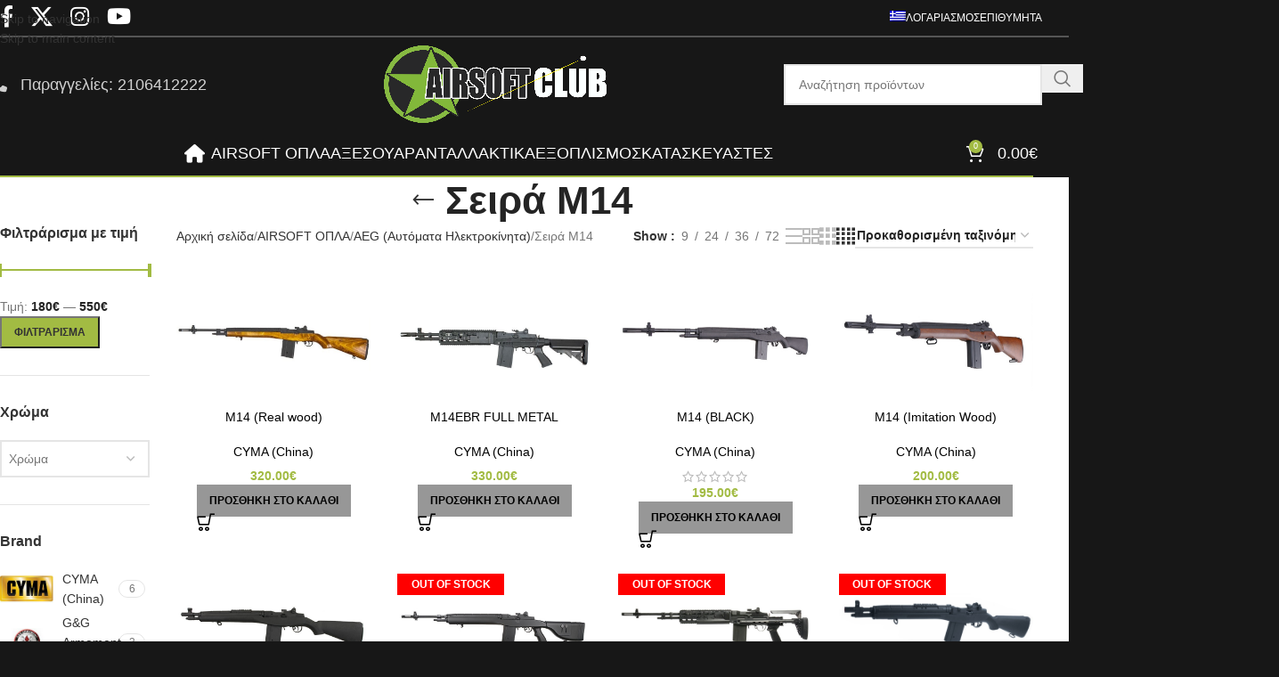

--- FILE ---
content_type: text/html; charset=UTF-8
request_url: https://www.airsoftclub.gr/product-category/airsoft-guns/aeg-39s-automatic-electric-guns/m14-series/
body_size: 32199
content:
<!DOCTYPE html>
<html lang="el">
<head>
	<meta charset="UTF-8">
	<link rel="profile" href="https://gmpg.org/xfn/11">
	<link rel="pingback" href="https://www.airsoftclub.gr/xmlrpc.php">

	<meta name='robots' content='index, follow, max-image-preview:large, max-snippet:-1, max-video-preview:-1' />
<script>window._wca = window._wca || [];</script>

	<!-- This site is optimized with the Yoast SEO plugin v26.7 - https://yoast.com/wordpress/plugins/seo/ -->
	<title>Σειρά M14 - Airsoft Club</title>
	<link rel="canonical" href="https://www.airsoftclub.gr/product-category/airsoft-guns/aeg-39s-automatic-electric-guns/m14-series/" />
	<meta property="og:locale" content="el_GR" />
	<meta property="og:type" content="article" />
	<meta property="og:title" content="Σειρά M14 - Airsoft Club" />
	<meta property="og:url" content="https://www.airsoftclub.gr/product-category/airsoft-guns/aeg-39s-automatic-electric-guns/m14-series/" />
	<meta property="og:site_name" content="Airsoft Club" />
	<meta name="twitter:card" content="summary_large_image" />
	<script type="application/ld+json" class="yoast-schema-graph">{"@context":"https://schema.org","@graph":[{"@type":"CollectionPage","@id":"https://www.airsoftclub.gr/product-category/airsoft-guns/aeg-39s-automatic-electric-guns/m14-series/","url":"https://www.airsoftclub.gr/product-category/airsoft-guns/aeg-39s-automatic-electric-guns/m14-series/","name":"Σειρά M14 - Airsoft Club","isPartOf":{"@id":"https://www.airsoftclub.gr/#website"},"primaryImageOfPage":{"@id":"https://www.airsoftclub.gr/product-category/airsoft-guns/aeg-39s-automatic-electric-guns/m14-series/#primaryimage"},"image":{"@id":"https://www.airsoftclub.gr/product-category/airsoft-guns/aeg-39s-automatic-electric-guns/m14-series/#primaryimage"},"thumbnailUrl":"https://cdn.airsoftclub.gr/wp-content/uploads/2009/08/products-cm032a2.jpg","breadcrumb":{"@id":"https://www.airsoftclub.gr/product-category/airsoft-guns/aeg-39s-automatic-electric-guns/m14-series/#breadcrumb"},"inLanguage":"el"},{"@type":"ImageObject","inLanguage":"el","@id":"https://www.airsoftclub.gr/product-category/airsoft-guns/aeg-39s-automatic-electric-guns/m14-series/#primaryimage","url":"https://cdn.airsoftclub.gr/wp-content/uploads/2009/08/products-cm032a2.jpg","contentUrl":"https://cdn.airsoftclub.gr/wp-content/uploads/2009/08/products-cm032a2.jpg","width":789,"height":326,"caption":"M14 (Real wood)"},{"@type":"BreadcrumbList","@id":"https://www.airsoftclub.gr/product-category/airsoft-guns/aeg-39s-automatic-electric-guns/m14-series/#breadcrumb","itemListElement":[{"@type":"ListItem","position":1,"name":"Home","item":"https://www.airsoftclub.gr/"},{"@type":"ListItem","position":2,"name":"AIRSOFT ΟΠΛΑ","item":"https://www.airsoftclub.gr/product-category/airsoft-guns/"},{"@type":"ListItem","position":3,"name":"AEG (Αυτόματα Ηλεκτροκίνητα)","item":"https://www.airsoftclub.gr/product-category/airsoft-guns/aeg-39s-automatic-electric-guns/"},{"@type":"ListItem","position":4,"name":"Σειρά M14"}]},{"@type":"WebSite","@id":"https://www.airsoftclub.gr/#website","url":"https://www.airsoftclub.gr/","name":"Airsoft Club","description":"Tactical Simulation Systems","publisher":{"@id":"https://www.airsoftclub.gr/#/schema/person/ce270865941e4afecad6dcc85116771b"},"potentialAction":[{"@type":"SearchAction","target":{"@type":"EntryPoint","urlTemplate":"https://www.airsoftclub.gr/?s={search_term_string}"},"query-input":{"@type":"PropertyValueSpecification","valueRequired":true,"valueName":"search_term_string"}}],"inLanguage":"el"},{"@type":["Person","Organization"],"@id":"https://www.airsoftclub.gr/#/schema/person/ce270865941e4afecad6dcc85116771b","name":"Konstantinos","image":{"@type":"ImageObject","inLanguage":"el","@id":"https://www.airsoftclub.gr/#/schema/person/image/","url":"https://secure.gravatar.com/avatar/eaa951bbc2d9a5829afc86c9606fbba2bc796d4e43917025a274a403840ab9bc?s=96&d=mm&r=g","contentUrl":"https://secure.gravatar.com/avatar/eaa951bbc2d9a5829afc86c9606fbba2bc796d4e43917025a274a403840ab9bc?s=96&d=mm&r=g","caption":"Konstantinos"},"logo":{"@id":"https://www.airsoftclub.gr/#/schema/person/image/"}}]}</script>
	<!-- / Yoast SEO plugin. -->


<link rel='dns-prefetch' href='//stats.wp.com' />
<link rel="alternate" type="application/rss+xml" title="Ροή RSS &raquo; Airsoft Club" href="https://www.airsoftclub.gr/feed/" />
<link rel="alternate" type="application/rss+xml" title="Ροή Σχολίων &raquo; Airsoft Club" href="https://www.airsoftclub.gr/comments/feed/" />
<link rel="alternate" type="application/rss+xml" title="Ροή για Airsoft Club &raquo; Σειρά M14 Κατηγορία" href="https://www.airsoftclub.gr/product-category/airsoft-guns/aeg-39s-automatic-electric-guns/m14-series/feed/" />
<style id='wp-img-auto-sizes-contain-inline-css' type='text/css'>
img:is([sizes=auto i],[sizes^="auto," i]){contain-intrinsic-size:3000px 1500px}
/*# sourceURL=wp-img-auto-sizes-contain-inline-css */
</style>
<link rel='stylesheet' id='wp-block-library-css' href='https://cdn.airsoftclub.gr/wp-includes/css/dist/block-library/style.min.css?ver=6.9' type='text/css' media='all' />
<style id='global-styles-inline-css' type='text/css'>
:root{--wp--preset--aspect-ratio--square: 1;--wp--preset--aspect-ratio--4-3: 4/3;--wp--preset--aspect-ratio--3-4: 3/4;--wp--preset--aspect-ratio--3-2: 3/2;--wp--preset--aspect-ratio--2-3: 2/3;--wp--preset--aspect-ratio--16-9: 16/9;--wp--preset--aspect-ratio--9-16: 9/16;--wp--preset--color--black: #000000;--wp--preset--color--cyan-bluish-gray: #abb8c3;--wp--preset--color--white: #ffffff;--wp--preset--color--pale-pink: #f78da7;--wp--preset--color--vivid-red: #cf2e2e;--wp--preset--color--luminous-vivid-orange: #ff6900;--wp--preset--color--luminous-vivid-amber: #fcb900;--wp--preset--color--light-green-cyan: #7bdcb5;--wp--preset--color--vivid-green-cyan: #00d084;--wp--preset--color--pale-cyan-blue: #8ed1fc;--wp--preset--color--vivid-cyan-blue: #0693e3;--wp--preset--color--vivid-purple: #9b51e0;--wp--preset--gradient--vivid-cyan-blue-to-vivid-purple: linear-gradient(135deg,rgb(6,147,227) 0%,rgb(155,81,224) 100%);--wp--preset--gradient--light-green-cyan-to-vivid-green-cyan: linear-gradient(135deg,rgb(122,220,180) 0%,rgb(0,208,130) 100%);--wp--preset--gradient--luminous-vivid-amber-to-luminous-vivid-orange: linear-gradient(135deg,rgb(252,185,0) 0%,rgb(255,105,0) 100%);--wp--preset--gradient--luminous-vivid-orange-to-vivid-red: linear-gradient(135deg,rgb(255,105,0) 0%,rgb(207,46,46) 100%);--wp--preset--gradient--very-light-gray-to-cyan-bluish-gray: linear-gradient(135deg,rgb(238,238,238) 0%,rgb(169,184,195) 100%);--wp--preset--gradient--cool-to-warm-spectrum: linear-gradient(135deg,rgb(74,234,220) 0%,rgb(151,120,209) 20%,rgb(207,42,186) 40%,rgb(238,44,130) 60%,rgb(251,105,98) 80%,rgb(254,248,76) 100%);--wp--preset--gradient--blush-light-purple: linear-gradient(135deg,rgb(255,206,236) 0%,rgb(152,150,240) 100%);--wp--preset--gradient--blush-bordeaux: linear-gradient(135deg,rgb(254,205,165) 0%,rgb(254,45,45) 50%,rgb(107,0,62) 100%);--wp--preset--gradient--luminous-dusk: linear-gradient(135deg,rgb(255,203,112) 0%,rgb(199,81,192) 50%,rgb(65,88,208) 100%);--wp--preset--gradient--pale-ocean: linear-gradient(135deg,rgb(255,245,203) 0%,rgb(182,227,212) 50%,rgb(51,167,181) 100%);--wp--preset--gradient--electric-grass: linear-gradient(135deg,rgb(202,248,128) 0%,rgb(113,206,126) 100%);--wp--preset--gradient--midnight: linear-gradient(135deg,rgb(2,3,129) 0%,rgb(40,116,252) 100%);--wp--preset--font-size--small: 13px;--wp--preset--font-size--medium: 20px;--wp--preset--font-size--large: 36px;--wp--preset--font-size--x-large: 42px;--wp--preset--spacing--20: 0.44rem;--wp--preset--spacing--30: 0.67rem;--wp--preset--spacing--40: 1rem;--wp--preset--spacing--50: 1.5rem;--wp--preset--spacing--60: 2.25rem;--wp--preset--spacing--70: 3.38rem;--wp--preset--spacing--80: 5.06rem;--wp--preset--shadow--natural: 6px 6px 9px rgba(0, 0, 0, 0.2);--wp--preset--shadow--deep: 12px 12px 50px rgba(0, 0, 0, 0.4);--wp--preset--shadow--sharp: 6px 6px 0px rgba(0, 0, 0, 0.2);--wp--preset--shadow--outlined: 6px 6px 0px -3px rgb(255, 255, 255), 6px 6px rgb(0, 0, 0);--wp--preset--shadow--crisp: 6px 6px 0px rgb(0, 0, 0);}:where(body) { margin: 0; }.wp-site-blocks > .alignleft { float: left; margin-right: 2em; }.wp-site-blocks > .alignright { float: right; margin-left: 2em; }.wp-site-blocks > .aligncenter { justify-content: center; margin-left: auto; margin-right: auto; }:where(.is-layout-flex){gap: 0.5em;}:where(.is-layout-grid){gap: 0.5em;}.is-layout-flow > .alignleft{float: left;margin-inline-start: 0;margin-inline-end: 2em;}.is-layout-flow > .alignright{float: right;margin-inline-start: 2em;margin-inline-end: 0;}.is-layout-flow > .aligncenter{margin-left: auto !important;margin-right: auto !important;}.is-layout-constrained > .alignleft{float: left;margin-inline-start: 0;margin-inline-end: 2em;}.is-layout-constrained > .alignright{float: right;margin-inline-start: 2em;margin-inline-end: 0;}.is-layout-constrained > .aligncenter{margin-left: auto !important;margin-right: auto !important;}.is-layout-constrained > :where(:not(.alignleft):not(.alignright):not(.alignfull)){margin-left: auto !important;margin-right: auto !important;}body .is-layout-flex{display: flex;}.is-layout-flex{flex-wrap: wrap;align-items: center;}.is-layout-flex > :is(*, div){margin: 0;}body .is-layout-grid{display: grid;}.is-layout-grid > :is(*, div){margin: 0;}body{padding-top: 0px;padding-right: 0px;padding-bottom: 0px;padding-left: 0px;}a:where(:not(.wp-element-button)){text-decoration: none;}:root :where(.wp-element-button, .wp-block-button__link){background-color: #32373c;border-width: 0;color: #fff;font-family: inherit;font-size: inherit;font-style: inherit;font-weight: inherit;letter-spacing: inherit;line-height: inherit;padding-top: calc(0.667em + 2px);padding-right: calc(1.333em + 2px);padding-bottom: calc(0.667em + 2px);padding-left: calc(1.333em + 2px);text-decoration: none;text-transform: inherit;}.has-black-color{color: var(--wp--preset--color--black) !important;}.has-cyan-bluish-gray-color{color: var(--wp--preset--color--cyan-bluish-gray) !important;}.has-white-color{color: var(--wp--preset--color--white) !important;}.has-pale-pink-color{color: var(--wp--preset--color--pale-pink) !important;}.has-vivid-red-color{color: var(--wp--preset--color--vivid-red) !important;}.has-luminous-vivid-orange-color{color: var(--wp--preset--color--luminous-vivid-orange) !important;}.has-luminous-vivid-amber-color{color: var(--wp--preset--color--luminous-vivid-amber) !important;}.has-light-green-cyan-color{color: var(--wp--preset--color--light-green-cyan) !important;}.has-vivid-green-cyan-color{color: var(--wp--preset--color--vivid-green-cyan) !important;}.has-pale-cyan-blue-color{color: var(--wp--preset--color--pale-cyan-blue) !important;}.has-vivid-cyan-blue-color{color: var(--wp--preset--color--vivid-cyan-blue) !important;}.has-vivid-purple-color{color: var(--wp--preset--color--vivid-purple) !important;}.has-black-background-color{background-color: var(--wp--preset--color--black) !important;}.has-cyan-bluish-gray-background-color{background-color: var(--wp--preset--color--cyan-bluish-gray) !important;}.has-white-background-color{background-color: var(--wp--preset--color--white) !important;}.has-pale-pink-background-color{background-color: var(--wp--preset--color--pale-pink) !important;}.has-vivid-red-background-color{background-color: var(--wp--preset--color--vivid-red) !important;}.has-luminous-vivid-orange-background-color{background-color: var(--wp--preset--color--luminous-vivid-orange) !important;}.has-luminous-vivid-amber-background-color{background-color: var(--wp--preset--color--luminous-vivid-amber) !important;}.has-light-green-cyan-background-color{background-color: var(--wp--preset--color--light-green-cyan) !important;}.has-vivid-green-cyan-background-color{background-color: var(--wp--preset--color--vivid-green-cyan) !important;}.has-pale-cyan-blue-background-color{background-color: var(--wp--preset--color--pale-cyan-blue) !important;}.has-vivid-cyan-blue-background-color{background-color: var(--wp--preset--color--vivid-cyan-blue) !important;}.has-vivid-purple-background-color{background-color: var(--wp--preset--color--vivid-purple) !important;}.has-black-border-color{border-color: var(--wp--preset--color--black) !important;}.has-cyan-bluish-gray-border-color{border-color: var(--wp--preset--color--cyan-bluish-gray) !important;}.has-white-border-color{border-color: var(--wp--preset--color--white) !important;}.has-pale-pink-border-color{border-color: var(--wp--preset--color--pale-pink) !important;}.has-vivid-red-border-color{border-color: var(--wp--preset--color--vivid-red) !important;}.has-luminous-vivid-orange-border-color{border-color: var(--wp--preset--color--luminous-vivid-orange) !important;}.has-luminous-vivid-amber-border-color{border-color: var(--wp--preset--color--luminous-vivid-amber) !important;}.has-light-green-cyan-border-color{border-color: var(--wp--preset--color--light-green-cyan) !important;}.has-vivid-green-cyan-border-color{border-color: var(--wp--preset--color--vivid-green-cyan) !important;}.has-pale-cyan-blue-border-color{border-color: var(--wp--preset--color--pale-cyan-blue) !important;}.has-vivid-cyan-blue-border-color{border-color: var(--wp--preset--color--vivid-cyan-blue) !important;}.has-vivid-purple-border-color{border-color: var(--wp--preset--color--vivid-purple) !important;}.has-vivid-cyan-blue-to-vivid-purple-gradient-background{background: var(--wp--preset--gradient--vivid-cyan-blue-to-vivid-purple) !important;}.has-light-green-cyan-to-vivid-green-cyan-gradient-background{background: var(--wp--preset--gradient--light-green-cyan-to-vivid-green-cyan) !important;}.has-luminous-vivid-amber-to-luminous-vivid-orange-gradient-background{background: var(--wp--preset--gradient--luminous-vivid-amber-to-luminous-vivid-orange) !important;}.has-luminous-vivid-orange-to-vivid-red-gradient-background{background: var(--wp--preset--gradient--luminous-vivid-orange-to-vivid-red) !important;}.has-very-light-gray-to-cyan-bluish-gray-gradient-background{background: var(--wp--preset--gradient--very-light-gray-to-cyan-bluish-gray) !important;}.has-cool-to-warm-spectrum-gradient-background{background: var(--wp--preset--gradient--cool-to-warm-spectrum) !important;}.has-blush-light-purple-gradient-background{background: var(--wp--preset--gradient--blush-light-purple) !important;}.has-blush-bordeaux-gradient-background{background: var(--wp--preset--gradient--blush-bordeaux) !important;}.has-luminous-dusk-gradient-background{background: var(--wp--preset--gradient--luminous-dusk) !important;}.has-pale-ocean-gradient-background{background: var(--wp--preset--gradient--pale-ocean) !important;}.has-electric-grass-gradient-background{background: var(--wp--preset--gradient--electric-grass) !important;}.has-midnight-gradient-background{background: var(--wp--preset--gradient--midnight) !important;}.has-small-font-size{font-size: var(--wp--preset--font-size--small) !important;}.has-medium-font-size{font-size: var(--wp--preset--font-size--medium) !important;}.has-large-font-size{font-size: var(--wp--preset--font-size--large) !important;}.has-x-large-font-size{font-size: var(--wp--preset--font-size--x-large) !important;}
/*# sourceURL=global-styles-inline-css */
</style>

<style id='woocommerce-inline-inline-css' type='text/css'>
.woocommerce form .form-row .required { visibility: visible; }
/*# sourceURL=woocommerce-inline-inline-css */
</style>
<link rel='stylesheet' id='wpml-menu-item-0-css' href='https://cdn.airsoftclub.gr/wp-content/plugins/sitepress-multilingual-cms/templates/language-switchers/menu-item/style.min.css?ver=1' type='text/css' media='all' />
<link rel='stylesheet' id='js_composer_front-css' href='https://cdn.airsoftclub.gr/wp-content/plugins/js_composer/assets/css/js_composer.min.css?ver=8.7.2' type='text/css' media='all' />
<link rel='stylesheet' id='vc_font_awesome_5_shims-css' href='https://cdn.airsoftclub.gr/wp-content/plugins/js_composer/assets/lib/vendor/dist/@fortawesome/fontawesome-free/css/v4-shims.min.css?ver=8.7.2' type='text/css' media='all' />
<link rel='stylesheet' id='vc_font_awesome_6-css' href='https://cdn.airsoftclub.gr/wp-content/plugins/js_composer/assets/lib/vendor/dist/@fortawesome/fontawesome-free/css/all.min.css?ver=8.7.2' type='text/css' media='all' />
<link rel='stylesheet' id='wd-style-base-css' href='https://cdn.airsoftclub.gr/wp-content/themes/woodmart/css/parts/base.min.css?ver=8.3.8' type='text/css' media='all' />
<link rel='stylesheet' id='wd-layout-wrapper-boxed-css' href='https://cdn.airsoftclub.gr/wp-content/themes/woodmart/css/parts/layout-wrapper-boxed.min.css?ver=8.3.8' type='text/css' media='all' />
<link rel='stylesheet' id='wd-helpers-wpb-elem-css' href='https://cdn.airsoftclub.gr/wp-content/themes/woodmart/css/parts/helpers-wpb-elem.min.css?ver=8.3.8' type='text/css' media='all' />
<link rel='stylesheet' id='wd-lazy-loading-css' href='https://cdn.airsoftclub.gr/wp-content/themes/woodmart/css/parts/opt-lazy-load.min.css?ver=8.3.8' type='text/css' media='all' />
<link rel='stylesheet' id='wd-revolution-slider-css' href='https://cdn.airsoftclub.gr/wp-content/themes/woodmart/css/parts/int-rev-slider.min.css?ver=8.3.8' type='text/css' media='all' />
<link rel='stylesheet' id='wd-woo-paypal-payments-css' href='https://cdn.airsoftclub.gr/wp-content/themes/woodmart/css/parts/int-woo-paypal-payments.min.css?ver=8.3.8' type='text/css' media='all' />
<link rel='stylesheet' id='wd-wpml-css' href='https://cdn.airsoftclub.gr/wp-content/themes/woodmart/css/parts/int-wpml.min.css?ver=8.3.8' type='text/css' media='all' />
<link rel='stylesheet' id='wd-int-wpml-curr-switch-css' href='https://cdn.airsoftclub.gr/wp-content/themes/woodmart/css/parts/int-wpml-curr-switch.min.css?ver=8.3.8' type='text/css' media='all' />
<link rel='stylesheet' id='wd-wpbakery-base-css' href='https://cdn.airsoftclub.gr/wp-content/themes/woodmart/css/parts/int-wpb-base.min.css?ver=8.3.8' type='text/css' media='all' />
<link rel='stylesheet' id='wd-wpbakery-base-deprecated-css' href='https://cdn.airsoftclub.gr/wp-content/themes/woodmart/css/parts/int-wpb-base-deprecated.min.css?ver=8.3.8' type='text/css' media='all' />
<link rel='stylesheet' id='wd-int-wordfence-css' href='https://cdn.airsoftclub.gr/wp-content/themes/woodmart/css/parts/int-wordfence.min.css?ver=8.3.8' type='text/css' media='all' />
<link rel='stylesheet' id='wd-notices-fixed-css' href='https://cdn.airsoftclub.gr/wp-content/themes/woodmart/css/parts/woo-opt-sticky-notices-old.min.css?ver=8.3.8' type='text/css' media='all' />
<link rel='stylesheet' id='wd-woocommerce-base-css' href='https://cdn.airsoftclub.gr/wp-content/themes/woodmart/css/parts/woocommerce-base.min.css?ver=8.3.8' type='text/css' media='all' />
<link rel='stylesheet' id='wd-mod-star-rating-css' href='https://cdn.airsoftclub.gr/wp-content/themes/woodmart/css/parts/mod-star-rating.min.css?ver=8.3.8' type='text/css' media='all' />
<link rel='stylesheet' id='wd-woocommerce-block-notices-css' href='https://cdn.airsoftclub.gr/wp-content/themes/woodmart/css/parts/woo-mod-block-notices.min.css?ver=8.3.8' type='text/css' media='all' />
<link rel='stylesheet' id='wd-widget-active-filters-css' href='https://cdn.airsoftclub.gr/wp-content/themes/woodmart/css/parts/woo-widget-active-filters.min.css?ver=8.3.8' type='text/css' media='all' />
<link rel='stylesheet' id='wd-woo-shop-predefined-css' href='https://cdn.airsoftclub.gr/wp-content/themes/woodmart/css/parts/woo-shop-predefined.min.css?ver=8.3.8' type='text/css' media='all' />
<link rel='stylesheet' id='wd-woo-shop-el-products-per-page-css' href='https://cdn.airsoftclub.gr/wp-content/themes/woodmart/css/parts/woo-shop-el-products-per-page.min.css?ver=8.3.8' type='text/css' media='all' />
<link rel='stylesheet' id='wd-woo-shop-page-title-css' href='https://cdn.airsoftclub.gr/wp-content/themes/woodmart/css/parts/woo-shop-page-title.min.css?ver=8.3.8' type='text/css' media='all' />
<link rel='stylesheet' id='wd-woo-mod-shop-loop-head-css' href='https://cdn.airsoftclub.gr/wp-content/themes/woodmart/css/parts/woo-mod-shop-loop-head.min.css?ver=8.3.8' type='text/css' media='all' />
<link rel='stylesheet' id='wd-woo-shop-el-order-by-css' href='https://cdn.airsoftclub.gr/wp-content/themes/woodmart/css/parts/woo-shop-el-order-by.min.css?ver=8.3.8' type='text/css' media='all' />
<link rel='stylesheet' id='wd-woo-shop-el-products-view-css' href='https://cdn.airsoftclub.gr/wp-content/themes/woodmart/css/parts/woo-shop-el-products-view.min.css?ver=8.3.8' type='text/css' media='all' />
<link rel='stylesheet' id='wd-opt-carousel-disable-css' href='https://cdn.airsoftclub.gr/wp-content/themes/woodmart/css/parts/opt-carousel-disable.min.css?ver=8.3.8' type='text/css' media='all' />
<link rel='stylesheet' id='wd-wp-blocks-css' href='https://cdn.airsoftclub.gr/wp-content/themes/woodmart/css/parts/wp-blocks.min.css?ver=8.3.8' type='text/css' media='all' />
<link rel='stylesheet' id='child-style-css' href='https://cdn.airsoftclub.gr/wp-content/themes/woodmart-child/style.css?ver=8.3.8' type='text/css' media='all' />
<link rel='stylesheet' id='wd-header-base-css' href='https://cdn.airsoftclub.gr/wp-content/themes/woodmart/css/parts/header-base.min.css?ver=8.3.8' type='text/css' media='all' />
<link rel='stylesheet' id='wd-mod-tools-css' href='https://cdn.airsoftclub.gr/wp-content/themes/woodmart/css/parts/mod-tools.min.css?ver=8.3.8' type='text/css' media='all' />
<link rel='stylesheet' id='wd-header-elements-base-css' href='https://cdn.airsoftclub.gr/wp-content/themes/woodmart/css/parts/header-el-base.min.css?ver=8.3.8' type='text/css' media='all' />
<link rel='stylesheet' id='wd-social-icons-css' href='https://cdn.airsoftclub.gr/wp-content/themes/woodmart/css/parts/el-social-icons.min.css?ver=8.3.8' type='text/css' media='all' />
<link rel='stylesheet' id='wd-header-search-css' href='https://cdn.airsoftclub.gr/wp-content/themes/woodmart/css/parts/header-el-search.min.css?ver=8.3.8' type='text/css' media='all' />
<link rel='stylesheet' id='wd-header-search-form-css' href='https://cdn.airsoftclub.gr/wp-content/themes/woodmart/css/parts/header-el-search-form.min.css?ver=8.3.8' type='text/css' media='all' />
<link rel='stylesheet' id='wd-wd-search-form-css' href='https://cdn.airsoftclub.gr/wp-content/themes/woodmart/css/parts/wd-search-form.min.css?ver=8.3.8' type='text/css' media='all' />
<link rel='stylesheet' id='wd-wd-search-results-css' href='https://cdn.airsoftclub.gr/wp-content/themes/woodmart/css/parts/wd-search-results.min.css?ver=8.3.8' type='text/css' media='all' />
<link rel='stylesheet' id='wd-wd-search-dropdown-css' href='https://cdn.airsoftclub.gr/wp-content/themes/woodmart/css/parts/wd-search-dropdown.min.css?ver=8.3.8' type='text/css' media='all' />
<link rel='stylesheet' id='wd-header-mobile-nav-dropdown-css' href='https://cdn.airsoftclub.gr/wp-content/themes/woodmart/css/parts/header-el-mobile-nav-dropdown.min.css?ver=8.3.8' type='text/css' media='all' />
<link rel='stylesheet' id='wd-header-my-account-dropdown-css' href='https://cdn.airsoftclub.gr/wp-content/themes/woodmart/css/parts/header-el-my-account-dropdown.min.css?ver=8.3.8' type='text/css' media='all' />
<link rel='stylesheet' id='wd-woo-mod-login-form-css' href='https://cdn.airsoftclub.gr/wp-content/themes/woodmart/css/parts/woo-mod-login-form.min.css?ver=8.3.8' type='text/css' media='all' />
<link rel='stylesheet' id='wd-header-my-account-css' href='https://cdn.airsoftclub.gr/wp-content/themes/woodmart/css/parts/header-el-my-account.min.css?ver=8.3.8' type='text/css' media='all' />
<link rel='stylesheet' id='wd-header-cart-side-css' href='https://cdn.airsoftclub.gr/wp-content/themes/woodmart/css/parts/header-el-cart-side.min.css?ver=8.3.8' type='text/css' media='all' />
<link rel='stylesheet' id='wd-header-cart-css' href='https://cdn.airsoftclub.gr/wp-content/themes/woodmart/css/parts/header-el-cart.min.css?ver=8.3.8' type='text/css' media='all' />
<link rel='stylesheet' id='wd-widget-shopping-cart-css' href='https://cdn.airsoftclub.gr/wp-content/themes/woodmart/css/parts/woo-widget-shopping-cart.min.css?ver=8.3.8' type='text/css' media='all' />
<link rel='stylesheet' id='wd-widget-product-list-css' href='https://cdn.airsoftclub.gr/wp-content/themes/woodmart/css/parts/woo-widget-product-list.min.css?ver=8.3.8' type='text/css' media='all' />
<link rel='stylesheet' id='wd-page-title-css' href='https://cdn.airsoftclub.gr/wp-content/themes/woodmart/css/parts/page-title.min.css?ver=8.3.8' type='text/css' media='all' />
<link rel='stylesheet' id='wd-off-canvas-sidebar-css' href='https://cdn.airsoftclub.gr/wp-content/themes/woodmart/css/parts/opt-off-canvas-sidebar.min.css?ver=8.3.8' type='text/css' media='all' />
<link rel='stylesheet' id='wd-widget-slider-price-filter-css' href='https://cdn.airsoftclub.gr/wp-content/themes/woodmart/css/parts/woo-widget-slider-price-filter.min.css?ver=8.3.8' type='text/css' media='all' />
<link rel='stylesheet' id='wd-widget-wd-layered-nav-css' href='https://cdn.airsoftclub.gr/wp-content/themes/woodmart/css/parts/woo-widget-wd-layered-nav.min.css?ver=8.3.8' type='text/css' media='all' />
<link rel='stylesheet' id='wd-woo-mod-swatches-base-css' href='https://cdn.airsoftclub.gr/wp-content/themes/woodmart/css/parts/woo-mod-swatches-base.min.css?ver=8.3.8' type='text/css' media='all' />
<link rel='stylesheet' id='wd-woo-mod-swatches-filter-css' href='https://cdn.airsoftclub.gr/wp-content/themes/woodmart/css/parts/woo-mod-swatches-filter.min.css?ver=8.3.8' type='text/css' media='all' />
<link rel='stylesheet' id='wd-woo-mod-widget-dropdown-form-css' href='https://cdn.airsoftclub.gr/wp-content/themes/woodmart/css/parts/woo-mod-widget-dropdown-form.min.css?ver=8.3.8' type='text/css' media='all' />
<link rel='stylesheet' id='wd-select2-css' href='https://cdn.airsoftclub.gr/wp-content/themes/woodmart/css/parts/woo-lib-select2.min.css?ver=8.3.8' type='text/css' media='all' />
<link rel='stylesheet' id='wd-woo-mod-swatches-style-1-css' href='https://cdn.airsoftclub.gr/wp-content/themes/woodmart/css/parts/woo-mod-swatches-style-1.min.css?ver=8.3.8' type='text/css' media='all' />
<link rel='stylesheet' id='wd-shop-filter-area-css' href='https://cdn.airsoftclub.gr/wp-content/themes/woodmart/css/parts/woo-shop-el-filters-area.min.css?ver=8.3.8' type='text/css' media='all' />
<link rel='stylesheet' id='wd-product-loop-css' href='https://cdn.airsoftclub.gr/wp-content/themes/woodmart/css/parts/woo-product-loop.min.css?ver=8.3.8' type='text/css' media='all' />
<link rel='stylesheet' id='wd-product-loop-standard-css' href='https://cdn.airsoftclub.gr/wp-content/themes/woodmart/css/parts/woo-product-loop-standard.min.css?ver=8.3.8' type='text/css' media='all' />
<link rel='stylesheet' id='wd-woo-mod-add-btn-replace-css' href='https://cdn.airsoftclub.gr/wp-content/themes/woodmart/css/parts/woo-mod-add-btn-replace.min.css?ver=8.3.8' type='text/css' media='all' />
<link rel='stylesheet' id='wd-categories-loop-default-css' href='https://cdn.airsoftclub.gr/wp-content/themes/woodmart/css/parts/woo-categories-loop-default-old.min.css?ver=8.3.8' type='text/css' media='all' />
<link rel='stylesheet' id='wd-woo-categories-loop-css' href='https://cdn.airsoftclub.gr/wp-content/themes/woodmart/css/parts/woo-categories-loop.min.css?ver=8.3.8' type='text/css' media='all' />
<link rel='stylesheet' id='wd-categories-loop-css' href='https://cdn.airsoftclub.gr/wp-content/themes/woodmart/css/parts/woo-categories-loop-old.min.css?ver=8.3.8' type='text/css' media='all' />
<link rel='stylesheet' id='wd-sticky-loader-css' href='https://cdn.airsoftclub.gr/wp-content/themes/woodmart/css/parts/mod-sticky-loader.min.css?ver=8.3.8' type='text/css' media='all' />
<link rel='stylesheet' id='wd-woo-mod-product-labels-css' href='https://cdn.airsoftclub.gr/wp-content/themes/woodmart/css/parts/woo-mod-product-labels.min.css?ver=8.3.8' type='text/css' media='all' />
<link rel='stylesheet' id='wd-woo-mod-product-labels-rect-css' href='https://cdn.airsoftclub.gr/wp-content/themes/woodmart/css/parts/woo-mod-product-labels-rect.min.css?ver=8.3.8' type='text/css' media='all' />
<link rel='stylesheet' id='wd-footer-base-css' href='https://cdn.airsoftclub.gr/wp-content/themes/woodmart/css/parts/footer-base.min.css?ver=8.3.8' type='text/css' media='all' />
<link rel='stylesheet' id='wd-widget-nav-css' href='https://cdn.airsoftclub.gr/wp-content/themes/woodmart/css/parts/widget-nav.min.css?ver=8.3.8' type='text/css' media='all' />
<link rel='stylesheet' id='wd-scroll-top-css' href='https://cdn.airsoftclub.gr/wp-content/themes/woodmart/css/parts/opt-scrolltotop.min.css?ver=8.3.8' type='text/css' media='all' />
<link rel='stylesheet' id='wd-shop-off-canvas-sidebar-css' href='https://cdn.airsoftclub.gr/wp-content/themes/woodmart/css/parts/opt-shop-off-canvas-sidebar.min.css?ver=8.3.8' type='text/css' media='all' />
<link rel='stylesheet' id='xts-style-theme_settings_default-css' href='https://cdn.airsoftclub.gr/wp-content/uploads/2026/01/xts-theme_settings_default-1767961712.css?ver=8.3.8' type='text/css' media='all' />
<script type="text/javascript" src="https://cdn.airsoftclub.gr/wp-includes/js/jquery/jquery.min.js?ver=3.7.1" id="jquery-core-js"></script>
<script type="text/javascript" src="https://cdn.airsoftclub.gr/wp-includes/js/jquery/jquery-migrate.min.js?ver=3.4.1" id="jquery-migrate-js"></script>
<script type="text/javascript" src="https://cdn.airsoftclub.gr/wp-content/plugins/woocommerce/assets/js/jquery-blockui/jquery.blockUI.min.js?ver=2.7.0-wc.10.4.3" id="wc-jquery-blockui-js" data-wp-strategy="defer"></script>
<script type="text/javascript" id="wc-add-to-cart-js-extra">
/* <![CDATA[ */
var wc_add_to_cart_params = {"ajax_url":"/wp-admin/admin-ajax.php","wc_ajax_url":"/?wc-ajax=%%endpoint%%","i18n_view_cart":"\u039a\u03b1\u03bb\u03ac\u03b8\u03b9","cart_url":"https://www.airsoftclub.gr/cart/","is_cart":"","cart_redirect_after_add":"no"};
//# sourceURL=wc-add-to-cart-js-extra
/* ]]> */
</script>
<script type="text/javascript" src="https://cdn.airsoftclub.gr/wp-content/plugins/woocommerce/assets/js/frontend/add-to-cart.min.js?ver=10.4.3" id="wc-add-to-cart-js" data-wp-strategy="defer"></script>
<script type="text/javascript" src="https://cdn.airsoftclub.gr/wp-content/plugins/woocommerce/assets/js/js-cookie/js.cookie.min.js?ver=2.1.4-wc.10.4.3" id="wc-js-cookie-js" defer="defer" data-wp-strategy="defer"></script>
<script type="text/javascript" id="woocommerce-js-extra">
/* <![CDATA[ */
var woocommerce_params = {"ajax_url":"/wp-admin/admin-ajax.php","wc_ajax_url":"/?wc-ajax=%%endpoint%%","i18n_password_show":"\u0395\u03bc\u03c6\u03ac\u03bd\u03b9\u03c3\u03b7 \u03c3\u03c5\u03bd\u03b8\u03b7\u03bc\u03b1\u03c4\u03b9\u03ba\u03bf\u03cd","i18n_password_hide":"\u0391\u03c0\u03cc\u03ba\u03c1\u03c5\u03c8\u03b7 \u03c3\u03c5\u03bd\u03b8\u03b7\u03bc\u03b1\u03c4\u03b9\u03ba\u03bf\u03cd"};
//# sourceURL=woocommerce-js-extra
/* ]]> */
</script>
<script type="text/javascript" src="https://cdn.airsoftclub.gr/wp-content/plugins/woocommerce/assets/js/frontend/woocommerce.min.js?ver=10.4.3" id="woocommerce-js" defer="defer" data-wp-strategy="defer"></script>
<script type="text/javascript" src="https://cdn.airsoftclub.gr/wp-content/plugins/js_composer/assets/js/vendors/woocommerce-add-to-cart.js?ver=8.7.2" id="vc_woocommerce-add-to-cart-js-js"></script>
<script type="text/javascript" src="https://stats.wp.com/s-202604.js" id="woocommerce-analytics-js" defer="defer" data-wp-strategy="defer"></script>
<script type="text/javascript" src="https://cdn.airsoftclub.gr/wp-content/themes/woodmart/js/libs/device.min.js?ver=8.3.8" id="wd-device-library-js"></script>
<script type="text/javascript" src="https://cdn.airsoftclub.gr/wp-content/themes/woodmart/js/scripts/global/scrollBar.min.js?ver=8.3.8" id="wd-scrollbar-js"></script>
<script></script><link rel="https://api.w.org/" href="https://www.airsoftclub.gr/wp-json/" /><link rel="alternate" title="JSON" type="application/json" href="https://www.airsoftclub.gr/wp-json/wp/v2/product_cat/429" /><link rel="EditURI" type="application/rsd+xml" title="RSD" href="https://www.airsoftclub.gr/xmlrpc.php?rsd" />
<meta name="generator" content="WordPress 6.9" />
<meta name="generator" content="WooCommerce 10.4.3" />
<meta name="generator" content="WPML ver:4.8.6 stt:1,13;" />
<!-- Global site tag (gtag.js) - Google Analytics -->
<script async src="https://www.googletagmanager.com/gtag/js?id=UA-50836101-35"></script>
<script>
  window.dataLayer = window.dataLayer || [];
  function gtag(){dataLayer.push(arguments);}
  gtag('js', new Date());

  gtag('config', 'UA-50836101-35');
</script>

<!-- TrustBox script -->
<script type="text/javascript" src="//widget.trustpilot.com/bootstrap/v5/tp.widget.bootstrap.min.js" async></script>
<!-- End TrustBox script -->

	<style>img#wpstats{display:none}</style>
							<meta name="viewport" content="width=device-width, initial-scale=1.0, maximum-scale=1.0, user-scalable=no">
										<noscript><style>.woocommerce-product-gallery{ opacity: 1 !important; }</style></noscript>
	<meta name="generator" content="Powered by WPBakery Page Builder - drag and drop page builder for WordPress."/>
<meta name="generator" content="Powered by Slider Revolution 6.7.40 - responsive, Mobile-Friendly Slider Plugin for WordPress with comfortable drag and drop interface." />
<link rel="icon" href="https://cdn.airsoftclub.gr/wp-content/uploads/2025/06/cropped-airsoft-fav-32x32.png" sizes="32x32" />
<link rel="icon" href="https://cdn.airsoftclub.gr/wp-content/uploads/2025/06/cropped-airsoft-fav-192x192.png" sizes="192x192" />
<link rel="apple-touch-icon" href="https://cdn.airsoftclub.gr/wp-content/uploads/2025/06/cropped-airsoft-fav-180x180.png" />
<meta name="msapplication-TileImage" content="https://cdn.airsoftclub.gr/wp-content/uploads/2025/06/cropped-airsoft-fav-270x270.png" />
<script data-jetpack-boost="ignore">function setREVStartSize(e){
			//window.requestAnimationFrame(function() {
				window.RSIW = window.RSIW===undefined ? window.innerWidth : window.RSIW;
				window.RSIH = window.RSIH===undefined ? window.innerHeight : window.RSIH;
				try {
					var pw = document.getElementById(e.c).parentNode.offsetWidth,
						newh;
					pw = pw===0 || isNaN(pw) || (e.l=="fullwidth" || e.layout=="fullwidth") ? window.RSIW : pw;
					e.tabw = e.tabw===undefined ? 0 : parseInt(e.tabw);
					e.thumbw = e.thumbw===undefined ? 0 : parseInt(e.thumbw);
					e.tabh = e.tabh===undefined ? 0 : parseInt(e.tabh);
					e.thumbh = e.thumbh===undefined ? 0 : parseInt(e.thumbh);
					e.tabhide = e.tabhide===undefined ? 0 : parseInt(e.tabhide);
					e.thumbhide = e.thumbhide===undefined ? 0 : parseInt(e.thumbhide);
					e.mh = e.mh===undefined || e.mh=="" || e.mh==="auto" ? 0 : parseInt(e.mh,0);
					if(e.layout==="fullscreen" || e.l==="fullscreen")
						newh = Math.max(e.mh,window.RSIH);
					else{
						e.gw = Array.isArray(e.gw) ? e.gw : [e.gw];
						for (var i in e.rl) if (e.gw[i]===undefined || e.gw[i]===0) e.gw[i] = e.gw[i-1];
						e.gh = e.el===undefined || e.el==="" || (Array.isArray(e.el) && e.el.length==0)? e.gh : e.el;
						e.gh = Array.isArray(e.gh) ? e.gh : [e.gh];
						for (var i in e.rl) if (e.gh[i]===undefined || e.gh[i]===0) e.gh[i] = e.gh[i-1];
											
						var nl = new Array(e.rl.length),
							ix = 0,
							sl;
						e.tabw = e.tabhide>=pw ? 0 : e.tabw;
						e.thumbw = e.thumbhide>=pw ? 0 : e.thumbw;
						e.tabh = e.tabhide>=pw ? 0 : e.tabh;
						e.thumbh = e.thumbhide>=pw ? 0 : e.thumbh;
						for (var i in e.rl) nl[i] = e.rl[i]<window.RSIW ? 0 : e.rl[i];
						sl = nl[0];
						for (var i in nl) if (sl>nl[i] && nl[i]>0) { sl = nl[i]; ix=i;}
						var m = pw>(e.gw[ix]+e.tabw+e.thumbw) ? 1 : (pw-(e.tabw+e.thumbw)) / (e.gw[ix]);
						newh =  (e.gh[ix] * m) + (e.tabh + e.thumbh);
					}
					var el = document.getElementById(e.c);
					if (el!==null && el) el.style.height = newh+"px";
					el = document.getElementById(e.c+"_wrapper");
					if (el!==null && el) {
						el.style.height = newh+"px";
						el.style.display = "block";
					}
				} catch(e){
					console.log("Failure at Presize of Slider:" + e)
				}
			//});
		  };</script>
<style>
		
		</style><noscript><style> .wpb_animate_when_almost_visible { opacity: 1; }</style></noscript>			<style id="wd-style-header_528910-css" data-type="wd-style-header_528910">
				:root{
	--wd-top-bar-h: 40px;
	--wd-top-bar-sm-h: 38px;
	--wd-top-bar-sticky-h: .00001px;
	--wd-top-bar-brd-w: 2px;

	--wd-header-general-h: 105px;
	--wd-header-general-sm-h: 60px;
	--wd-header-general-sticky-h: .00001px;
	--wd-header-general-brd-w: .00001px;

	--wd-header-bottom-h: 52px;
	--wd-header-bottom-sm-h: .00001px;
	--wd-header-bottom-sticky-h: .00001px;
	--wd-header-bottom-brd-w: .00001px;

	--wd-header-clone-h: 60px;

	--wd-header-brd-w: calc(var(--wd-top-bar-brd-w) + var(--wd-header-general-brd-w) + var(--wd-header-bottom-brd-w));
	--wd-header-h: calc(var(--wd-top-bar-h) + var(--wd-header-general-h) + var(--wd-header-bottom-h) + var(--wd-header-brd-w));
	--wd-header-sticky-h: calc(var(--wd-top-bar-sticky-h) + var(--wd-header-general-sticky-h) + var(--wd-header-bottom-sticky-h) + var(--wd-header-clone-h) + var(--wd-header-brd-w));
	--wd-header-sm-h: calc(var(--wd-top-bar-sm-h) + var(--wd-header-general-sm-h) + var(--wd-header-bottom-sm-h) + var(--wd-header-brd-w));
}

.whb-top-bar .wd-dropdown {
	margin-top: -1px;
}

.whb-top-bar .wd-dropdown:after {
	height: 10px;
}



:root:has(.whb-top-bar.whb-border-boxed) {
	--wd-top-bar-brd-w: .00001px;
}

@media (max-width: 1024px) {
:root:has(.whb-top-bar.whb-hidden-mobile) {
	--wd-top-bar-brd-w: .00001px;
}
}



.whb-header-bottom .wd-dropdown {
	margin-top: 5px;
}

.whb-header-bottom .wd-dropdown:after {
	height: 16px;
}


.whb-clone.whb-sticked .wd-dropdown:not(.sub-sub-menu) {
	margin-top: 9px;
}

.whb-clone.whb-sticked .wd-dropdown:not(.sub-sub-menu):after {
	height: 20px;
}

		
.whb-top-bar {
	background-color: rgba(23, 23, 23, 1);border-color: rgba(85, 85, 85, 1);border-bottom-width: 2px;border-bottom-style: solid;
}

.whb-r5jzo1ux7ixubu48iqjd form.searchform {
	--wd-form-height: 46px;
}
.whb-general-header {
	background-color: rgba(23, 23, 23, 1);border-color: rgba(232, 232, 232, 1);border-bottom-width: 0px;border-bottom-style: solid;
}

.whb-header-bottom {
	background-color: rgba(23, 23, 23, 1);border-color: rgba(232, 232, 232, 1);border-bottom-width: 0px;border-bottom-style: solid;
}
			</style>
			<link rel='stylesheet' id='wc-stripe-blocks-checkout-style-css' href='https://cdn.airsoftclub.gr/wp-content/plugins/woocommerce-gateway-stripe/build/upe-blocks.css?ver=1e1661bb3db973deba05' type='text/css' media='all' />
<link rel='stylesheet' id='wc-blocks-style-css' href='https://cdn.airsoftclub.gr/wp-content/plugins/woocommerce/assets/client/blocks/wc-blocks.css?ver=wc-10.4.3' type='text/css' media='all' />
<link rel='stylesheet' id='wpml-legacy-horizontal-list-0-css' href='https://cdn.airsoftclub.gr/wp-content/plugins/sitepress-multilingual-cms/templates/language-switchers/legacy-list-horizontal/style.min.css?ver=1' type='text/css' media='all' />
<link rel='stylesheet' id='dashicons-css' href='https://cdn.airsoftclub.gr/wp-includes/css/dashicons.min.css?ver=6.9' type='text/css' media='all' />
<link rel='stylesheet' id='select2-css' href='https://cdn.airsoftclub.gr/wp-content/plugins/woocommerce/assets/css/select2.css?ver=10.4.3' type='text/css' media='all' />
<link rel='stylesheet' id='rs-plugin-settings-css' href='//www.airsoftclub.gr/wp-content/plugins/revslider/sr6/assets/css/rs6.css?ver=6.7.40' type='text/css' media='all' />
<style id='rs-plugin-settings-inline-css' type='text/css'>
#rs-demo-id {}
/*# sourceURL=rs-plugin-settings-inline-css */
</style>
</head>

<body class="archive tax-product_cat term-m14-series term-429 wp-theme-woodmart wp-child-theme-woodmart-child theme-woodmart woocommerce woocommerce-page woocommerce-no-js wrapper-boxed-2  categories-accordion-on woodmart-archive-shop notifications-sticky wpb-js-composer js-comp-ver-8.7.2 vc_responsive">
			<script type="text/javascript" id="wd-flicker-fix">// Flicker fix.</script>		<div class="wd-skip-links">
								<a href="#menu-menu-gr" class="wd-skip-navigation btn">
						Skip to navigation					</a>
								<a href="#main-content" class="wd-skip-content btn">
				Skip to main content			</a>
		</div>
			
	
	<div class="wd-page-wrapper website-wrapper">
									<header class="whb-header whb-header_528910 whb-sticky-shadow whb-scroll-slide whb-sticky-clone">
					<div class="whb-main-header">
	
<div class="whb-row whb-top-bar whb-not-sticky-row whb-with-bg whb-border-fullwidth whb-color-light whb-flex-flex-middle">
	<div class="container">
		<div class="whb-flex-row whb-top-bar-inner">
			<div class="whb-column whb-col-left whb-column5 whb-visible-lg">
				<div
						class=" wd-social-icons  wd-style-default wd-size-large social-follow wd-shape-square  whb-43k0qayz7gg36f2jmmhk color-scheme-light text-center">
				
				
									<a rel="noopener noreferrer nofollow" href="https://www.facebook.com/airsoftclub.GR/" target="_blank" class=" wd-social-icon social-facebook" aria-label="Facebook social link">
						<span class="wd-icon"></span>
											</a>
				
									<a rel="noopener noreferrer nofollow" href="https://twitter.com/AirsoftClub_GR" target="_blank" class=" wd-social-icon social-twitter" aria-label="X social link">
						<span class="wd-icon"></span>
											</a>
				
				
				
									<a rel="noopener noreferrer nofollow" href="https://www.instagram.com/airsoftclub_eshop/" target="_blank" class=" wd-social-icon social-instagram" aria-label="Instagram social link">
						<span class="wd-icon"></span>
											</a>
				
				
									<a rel="noopener noreferrer nofollow" href="https://www.youtube.com/user/hargyr" target="_blank" class=" wd-social-icon social-youtube" aria-label="YouTube social link">
						<span class="wd-icon"></span>
											</a>
				
				
				
				
				
				
				
				
				
				
				
				
				
				
				
				
				
				
				
				
			</div>

		</div>
<div class="whb-column whb-col-center whb-column6 whb-visible-lg whb-empty-column">
	</div>
<div class="whb-column whb-col-right whb-column7 whb-visible-lg">
	
<nav class="wd-header-nav wd-header-secondary-nav whb-m1b4g7jehinsih32rfoe text-right" role="navigation" aria-label="Top Menu">
	<ul id="menu-top-menu" class="menu wd-nav wd-nav-header wd-nav-secondary wd-style-default wd-gap-s"><li id="menu-item-wpml-ls-60-el" class="menu-item wpml-ls-slot-60 wpml-ls-item wpml-ls-item-el wpml-ls-current-language wpml-ls-menu-item wpml-ls-last-item menu-item-type-wpml_ls_menu_item menu-item-object-wpml_ls_menu_item menu-item-has-children menu-item-wpml-ls-60-el item-level-0 menu-simple-dropdown wd-event-hover" ><a href="https://www.airsoftclub.gr/product-category/airsoft-guns/aeg-39s-automatic-electric-guns/m14-series/" role="menuitem" class="woodmart-nav-link"><span class="nav-link-text"><img
            class="wpml-ls-flag"
            src="https://cdn.airsoftclub.gr/wp-content/plugins/sitepress-multilingual-cms/res/flags/el.png"
            alt="Ελληνικα"
            
            
    /></span></a><div class="color-scheme-dark wd-design-default wd-dropdown-menu wd-dropdown"><div class="container wd-entry-content">
<ul class="wd-sub-menu color-scheme-dark">
	<li id="menu-item-wpml-ls-60-en" class="menu-item wpml-ls-slot-60 wpml-ls-item wpml-ls-item-en wpml-ls-menu-item wpml-ls-first-item menu-item-type-wpml_ls_menu_item menu-item-object-wpml_ls_menu_item menu-item-wpml-ls-60-en item-level-1 wd-event-hover" ><a title="Μετάβαση σε Αγγλικα" href="https://www.airsoftclub.gr/en/product-category/airsoft-guns/aegs-automatic-electric-guns/m14-series/" aria-label="Μετάβαση σε Αγγλικα" role="menuitem" class="woodmart-nav-link"><img
            class="wpml-ls-flag"
            src="https://cdn.airsoftclub.gr/wp-content/plugins/sitepress-multilingual-cms/res/flags/en.png"
            alt="Αγγλικα"
            
            
    /></a></li>
</ul>
</div>
</div>
</li>
<li id="menu-item-3019" class="menu-item menu-item-type-post_type menu-item-object-page menu-item-3019 item-level-0 menu-simple-dropdown wd-event-hover" ><a href="https://www.airsoftclub.gr/my-account/" class="woodmart-nav-link"><span class="nav-link-text">Λογαριασμός</span></a></li>
<li id="menu-item-3020" class="menu-item menu-item-type-post_type menu-item-object-page menu-item-3020 item-level-0 menu-simple-dropdown wd-event-hover" ><a href="https://www.airsoftclub.gr/wishlist/" class="woodmart-nav-link"><span class="nav-link-text">Επιθυμητά</span></a></li>
</ul></nav>
</div>
<div class="whb-column whb-col-mobile whb-column_mobile1 whb-hidden-lg">
				<div
						class=" wd-social-icons  wd-style-default social-follow wd-shape-circle  whb-vmlw3iqy1i9gf64uk7of color-scheme-light text-center">
				
				
									<a rel="noopener noreferrer nofollow" href="https://www.facebook.com/airsoftclub.GR/" target="_blank" class=" wd-social-icon social-facebook" aria-label="Facebook social link">
						<span class="wd-icon"></span>
											</a>
				
									<a rel="noopener noreferrer nofollow" href="https://twitter.com/AirsoftClub_GR" target="_blank" class=" wd-social-icon social-twitter" aria-label="X social link">
						<span class="wd-icon"></span>
											</a>
				
				
				
									<a rel="noopener noreferrer nofollow" href="https://www.instagram.com/airsoftclub_eshop/" target="_blank" class=" wd-social-icon social-instagram" aria-label="Instagram social link">
						<span class="wd-icon"></span>
											</a>
				
				
									<a rel="noopener noreferrer nofollow" href="https://www.youtube.com/user/hargyr" target="_blank" class=" wd-social-icon social-youtube" aria-label="YouTube social link">
						<span class="wd-icon"></span>
											</a>
				
				
				
				
				
				
				
				
				
				
				
				
				
				
				
				
				
				
				
				
			</div>

		
<div class="wd-header-text reset-last-child whb-bpf3dxi0a8zbb0i8pmh2">
<div class="wpml-ls-statics-footer wpml-ls wpml-ls-legacy-list-horizontal">
	<ul role="menu"><li class="wpml-ls-slot-footer wpml-ls-item wpml-ls-item-en wpml-ls-first-item wpml-ls-item-legacy-list-horizontal" role="none">
				<a href="https://www.airsoftclub.gr/en/product-category/airsoft-guns/aegs-automatic-electric-guns/m14-series/" class="wpml-ls-link" role="menuitem"  aria-label="Μετάβαση σε Αγγλικα" title="Μετάβαση σε Αγγλικα" >
                                                        <img
            class="wpml-ls-flag"
            src="https://cdn.airsoftclub.gr/wp-content/plugins/sitepress-multilingual-cms/res/flags/en.png"
            alt="Αγγλικα"
            width=18
            height=12
    /></a>
			</li><li class="wpml-ls-slot-footer wpml-ls-item wpml-ls-item-el wpml-ls-current-language wpml-ls-last-item wpml-ls-item-legacy-list-horizontal" role="none">
				<a href="https://www.airsoftclub.gr/product-category/airsoft-guns/aeg-39s-automatic-electric-guns/m14-series/" class="wpml-ls-link" role="menuitem" >
                                                        <img
            class="wpml-ls-flag"
            src="https://cdn.airsoftclub.gr/wp-content/plugins/sitepress-multilingual-cms/res/flags/el.png"
            alt="Ελληνικα"
            width=18
            height=12
    /></a>
			</li></ul>
</div>
</div>
</div>
		</div>
	</div>
</div>

<div class="whb-row whb-general-header whb-not-sticky-row whb-with-bg whb-without-border whb-color-light whb-flex-equal-sides">
	<div class="container">
		<div class="whb-flex-row whb-general-header-inner">
			<div class="whb-column whb-col-left whb-column8 whb-visible-lg">
	
<div class="wd-header-text reset-last-child whb-p2qn5w7sjooasrnlai9m header-phone"><div class="whb-text-element reset-mb-10 header-phone"><i class="fa fa-phone"></i> Παραγγελίες: 2106412222</div></div>
</div>
<div class="whb-column whb-col-center whb-column9 whb-visible-lg">
	<div class="site-logo whb-gs8bcnxektjsro21n657">
	<a href="https://www.airsoftclub.gr/" class="wd-logo wd-main-logo" rel="home" aria-label="Site logo">
		<img src="https://cdn.airsoftclub.gr/wp-content/uploads/2021/12/Airsoft-Club-logo-LONG-black-with-website-2.png" alt="Airsoft Club" style="max-width: 250px;" loading="lazy" />	</a>
	</div>
</div>
<div class="whb-column whb-col-right whb-column10 whb-visible-lg">
	<div class="wd-search-form  wd-header-search-form wd-display-form whb-r5jzo1ux7ixubu48iqjd">

<form role="search" method="get" class="searchform  wd-style-with-bg woodmart-ajax-search" action="https://www.airsoftclub.gr/"  data-thumbnail="1" data-price="1" data-post_type="product" data-count="20" data-sku="0" data-symbols_count="3" data-include_cat_search="no" autocomplete="off">
	<input type="text" class="s" placeholder="Αναζήτηση προϊόντων" value="" name="s" aria-label="Search" title="Αναζήτηση προϊόντων" required/>
	<input type="hidden" name="post_type" value="product">

	<span tabindex="0" aria-label="Clear search" class="wd-clear-search wd-role-btn wd-hide"></span>

	
	<button type="submit" class="searchsubmit">
		<span>
			Search		</span>
			</button>
</form>

	<div class="wd-search-results-wrapper">
		<div class="wd-search-results wd-dropdown-results wd-dropdown wd-scroll">
			<div class="wd-scroll-content">
				
				
							</div>
		</div>
	</div>

</div>
</div>
<div class="whb-column whb-mobile-left whb-column_mobile2 whb-hidden-lg">
	<div class="wd-tools-element wd-header-mobile-nav wd-style-text wd-design-1 whb-g1k0m1tib7raxrwkm1t3">
	<a href="#" rel="nofollow" aria-label="Open mobile menu">
		
		<span class="wd-tools-icon">
					</span>

		<span class="wd-tools-text">Menu</span>

			</a>
</div><div class="wd-header-my-account wd-tools-element wd-event-hover wd-design-1 wd-account-style-icon whb-alog5krg928q4sp7o1ez">
			<a href="https://www.airsoftclub.gr/my-account/" title="My account">
			
				<span class="wd-tools-icon">
									</span>
				<span class="wd-tools-text">
				Login / Register			</span>

					</a>

		
					<div class="wd-dropdown wd-dropdown-register color-scheme-dark">
						<div class="login-dropdown-inner woocommerce">
							<span class="wd-heading"><span class="title">Είσοδος</span><a class="create-account-link" href="https://www.airsoftclub.gr/my-account/?action=register">Δημιουργία λογαριασμού</a></span>
										<form id="customer_login" method="post" class="login woocommerce-form woocommerce-form-login hidden-form" action="https://www.airsoftclub.gr/my-account/">

				
				
				<p class="woocommerce-FormRow woocommerce-FormRow--wide form-row form-row-wide form-row-username">
					<label for="username">Όνομα χρήστη ή διεύθυνση email&nbsp;<span class="required" aria-hidden="true">*</span><span class="screen-reader-text">Απαιτείται</span></label>
					<input type="text" class="woocommerce-Input woocommerce-Input--text input-text" name="username" id="username" autocomplete="username" value="" />				</p>
				<p class="woocommerce-FormRow woocommerce-FormRow--wide form-row form-row-wide form-row-password">
					<label for="password">Password&nbsp;<span class="required" aria-hidden="true">*</span><span class="screen-reader-text">Απαιτείται</span></label>
					<input class="woocommerce-Input woocommerce-Input--text input-text" type="password" name="password" id="password" autocomplete="current-password" />
				</p>

				
				<p class="form-row form-row-btn">
					<input type="hidden" id="woocommerce-login-nonce" name="woocommerce-login-nonce" value="a2c4681d2d" /><input type="hidden" name="_wp_http_referer" value="/product-category/airsoft-guns/aeg-39s-automatic-electric-guns/m14-series/" />										<button type="submit" class="button woocommerce-button woocommerce-form-login__submit" name="login" value="Είσοδος">Είσοδος</button>
				</p>

				<p class="login-form-footer">
					<a href="https://www.airsoftclub.gr/my-account/lost-password/" class="woocommerce-LostPassword lost_password">Ξέχασες το password σου;</a>
					<label class="woocommerce-form__label woocommerce-form__label-for-checkbox woocommerce-form-login__rememberme">
						<input class="woocommerce-form__input woocommerce-form__input-checkbox" name="rememberme" type="checkbox" value="forever" title=" Να με θυμάσαι " aria-label=" Να με θυμάσαι " /> <span> Να με θυμάσαι </span>
					</label>
				</p>

				
							</form>

		
						</div>
					</div>
					</div>
</div>
<div class="whb-column whb-mobile-center whb-column_mobile3 whb-hidden-lg">
	<div class="site-logo whb-lt7vdqgaccmapftzurvt">
	<a href="https://www.airsoftclub.gr/" class="wd-logo wd-main-logo" rel="home" aria-label="Site logo">
		<img src="https://cdn.airsoftclub.gr/wp-content/uploads/2021/12/Airsoft-Club-logo-LONG-black-with-website-2.png" alt="Airsoft Club" style="max-width: 179px;" loading="lazy" />	</a>
	</div>
</div>
<div class="whb-column whb-mobile-right whb-column_mobile4 whb-hidden-lg">
	<div class="wd-header-search wd-tools-element wd-header-search-mobile wd-design-1 wd-style-icon wd-display-icon whb-uyvzb7tyjnxrk0lyk0g1">
	<a href="#" rel="nofollow noopener" aria-label="Search">
		
			<span class="wd-tools-icon">
							</span>

			<span class="wd-tools-text">
				Search			</span>

			</a>

	</div>

<div class="wd-header-cart wd-tools-element wd-design-5 cart-widget-opener whb-trk5sfmvib0ch1s1qbtc">
	<a href="https://www.airsoftclub.gr/cart/" title="Καλάθι">
		
			<span class="wd-tools-icon wd-icon-alt">
															<span class="wd-cart-number wd-tools-count">0 <span>items</span></span>
									</span>
			<span class="wd-tools-text">
				
										<span class="wd-cart-subtotal"><span class="woocommerce-Price-amount amount"><bdi>0.00<span class="woocommerce-Price-currencySymbol">&euro;</span></bdi></span></span>
					</span>

			</a>
	</div>
</div>
		</div>
	</div>
</div>

<div class="whb-row whb-header-bottom whb-not-sticky-row whb-with-bg whb-without-border whb-color-light whb-hidden-mobile whb-flex-equal-sides">
	<div class="container">
		<div class="whb-flex-row whb-header-bottom-inner">
			<div class="whb-column whb-col-left whb-column11 whb-visible-lg whb-empty-column">
	</div>
<div class="whb-column whb-col-center whb-column12 whb-visible-lg">
	<nav class="wd-header-nav wd-header-main-nav text-center wd-design-1 whb-oqaukvn2vmsr4eeaf5z4" role="navigation" aria-label="Main navigation">
	<ul id="menu-menu-gr" class="menu wd-nav wd-nav-header wd-nav-main wd-style-default wd-gap-s"><li id="menu-item-3002" class="menu-item menu-item-type-post_type menu-item-object-page menu-item-home menu-item-3002 item-level-0 menu-simple-dropdown wd-event-hover" ><a href="https://www.airsoftclub.gr/" class="woodmart-nav-link"><span class="wd-nav-icon fa fa-home"></span><span class="nav-link-text">Home</span></a></li>
<li id="menu-item-91735" class="menu-item menu-item-type-taxonomy menu-item-object-product_cat current-product_cat-ancestor current-menu-ancestor menu-item-has-children menu-item-91735 item-level-0 menu-simple-dropdown wd-event-hover" ><a href="https://www.airsoftclub.gr/product-category/airsoft-guns/" class="woodmart-nav-link"><span class="nav-link-text">AIRSOFT ΟΠΛΑ</span></a><div class="color-scheme-dark wd-design-default wd-dropdown-menu wd-dropdown"><div class="container wd-entry-content">
<ul class="wd-sub-menu color-scheme-dark">
	<li id="menu-item-91736" class="menu-item menu-item-type-taxonomy menu-item-object-product_cat current-product_cat-ancestor current-menu-ancestor current-menu-parent current-product_cat-parent menu-item-has-children menu-item-91736 item-level-1 wd-event-hover" ><a href="https://www.airsoftclub.gr/product-category/airsoft-guns/aeg-39s-automatic-electric-guns/" class="woodmart-nav-link">AEG (Αυτόματα Ηλεκτροκίνητα)</a>
	<ul class="sub-sub-menu wd-dropdown">
		<li id="menu-item-92139" class="menu-item menu-item-type-taxonomy menu-item-object-product_cat menu-item-92139 item-level-2 wd-event-hover" ><a href="https://www.airsoftclub.gr/product-category/airsoft-guns/aeg-39s-automatic-electric-guns/m4-m16-series/" class="woodmart-nav-link">Σειρά M4 / M16</a></li>
		<li id="menu-item-91737" class="menu-item menu-item-type-taxonomy menu-item-object-product_cat menu-item-91737 item-level-2 wd-event-hover" ><a href="https://www.airsoftclub.gr/product-category/airsoft-guns/aeg-39s-automatic-electric-guns/ak-series/" class="woodmart-nav-link">Σειρά AK</a></li>
		<li id="menu-item-91738" class="menu-item menu-item-type-taxonomy menu-item-object-product_cat menu-item-91738 item-level-2 wd-event-hover" ><a href="https://www.airsoftclub.gr/product-category/airsoft-guns/aeg-39s-automatic-electric-guns/fn-fal-series/" class="woodmart-nav-link">Σειρά FN / FAL</a></li>
		<li id="menu-item-91739" class="menu-item menu-item-type-taxonomy menu-item-object-product_cat menu-item-91739 item-level-2 wd-event-hover" ><a href="https://www.airsoftclub.gr/product-category/airsoft-guns/aeg-39s-automatic-electric-guns/fn-scar-series/" class="woodmart-nav-link">Σειρά FN SCAR</a></li>
		<li id="menu-item-91740" class="menu-item menu-item-type-taxonomy menu-item-object-product_cat menu-item-91740 item-level-2 wd-event-hover" ><a href="https://www.airsoftclub.gr/product-category/airsoft-guns/aeg-39s-automatic-electric-guns/mp5-series/" class="woodmart-nav-link">Σειρά M5</a></li>
		<li id="menu-item-91741" class="menu-item menu-item-type-taxonomy menu-item-object-product_cat menu-item-91741 item-level-2 wd-event-hover" ><a href="https://www.airsoftclub.gr/product-category/airsoft-guns/aeg-39s-automatic-electric-guns/sig-sauer-series/" class="woodmart-nav-link">Σειρά Sig Sauer</a></li>
		<li id="menu-item-91760" class="menu-item menu-item-type-taxonomy menu-item-object-product_cat menu-item-91760 item-level-2 wd-event-hover" ><a href="https://www.airsoftclub.gr/product-category/airsoft-guns/aeg-39s-automatic-electric-guns/g3-g36-series/" class="woodmart-nav-link">Σειρά E36/G3</a></li>
		<li id="menu-item-91762" class="menu-item menu-item-type-taxonomy menu-item-object-product_cat menu-item-91762 item-level-2 wd-event-hover" ><a href="https://www.airsoftclub.gr/product-category/airsoft-guns/aeg-39s-automatic-electric-guns/fn-fal-series/" class="woodmart-nav-link">Σειρά FN / FAL</a></li>
		<li id="menu-item-91763" class="menu-item menu-item-type-taxonomy menu-item-object-product_cat menu-item-91763 item-level-2 wd-event-hover" ><a href="https://www.airsoftclub.gr/product-category/airsoft-guns/aeg-39s-automatic-electric-guns/bullpup-series/" class="woodmart-nav-link">Σειρά BULLPUP</a></li>
		<li id="menu-item-91764" class="menu-item menu-item-type-taxonomy menu-item-object-product_cat current-menu-item menu-item-91764 item-level-2 wd-event-hover" ><a href="https://www.airsoftclub.gr/product-category/airsoft-guns/aeg-39s-automatic-electric-guns/m14-series/" class="woodmart-nav-link">Σειρά M14</a></li>
		<li id="menu-item-91765" class="menu-item menu-item-type-taxonomy menu-item-object-product_cat menu-item-91765 item-level-2 wd-event-hover" ><a href="https://www.airsoftclub.gr/product-category/airsoft-guns/aeg-39s-automatic-electric-guns/sub-machine-guns-pdw/" class="woodmart-nav-link">Υποπολυβόλα / PDW&#8217;s</a></li>
		<li id="menu-item-91766" class="menu-item menu-item-type-taxonomy menu-item-object-product_cat menu-item-91766 item-level-2 wd-event-hover" ><a href="https://www.airsoftclub.gr/product-category/airsoft-guns/aeg-39s-automatic-electric-guns/support-guns/" class="woodmart-nav-link">Όπλα Υποστήριξης / LMG</a></li>
		<li id="menu-item-91767" class="menu-item menu-item-type-taxonomy menu-item-object-product_cat menu-item-91767 item-level-2 wd-event-hover" ><a href="https://www.airsoftclub.gr/product-category/airsoft-guns/aeg-39s-automatic-electric-guns/other/" class="woodmart-nav-link">Άλλα όπλα</a></li>
		<li id="menu-item-91768" class="menu-item menu-item-type-taxonomy menu-item-object-product_cat menu-item-91768 item-level-2 wd-event-hover" ><a href="https://www.airsoftclub.gr/product-category/airsoft-guns/aeg-39s-automatic-electric-guns/boys-toys/" class="woodmart-nav-link">Boys Toys</a></li>
	</ul>
</li>
	<li id="menu-item-91742" class="menu-item menu-item-type-taxonomy menu-item-object-product_cat menu-item-91742 item-level-1 wd-event-hover" ><a href="https://www.airsoftclub.gr/product-category/airsoft-guns/gbbr/" class="woodmart-nav-link">GBBR (Όπλα Αερίου)</a></li>
	<li id="menu-item-91743" class="menu-item menu-item-type-taxonomy menu-item-object-product_cat menu-item-has-children menu-item-91743 item-level-1 wd-event-hover" ><a href="https://www.airsoftclub.gr/product-category/airsoft-guns/pistols/" class="woodmart-nav-link">Πιστόλια</a>
	<ul class="sub-sub-menu wd-dropdown">
		<li id="menu-item-91744" class="menu-item menu-item-type-taxonomy menu-item-object-product_cat menu-item-has-children menu-item-91744 item-level-2 wd-event-hover" ><a href="https://www.airsoftclub.gr/product-category/airsoft-guns/pistols/gbb-pistols/" class="woodmart-nav-link">GBB (Αερίου με επανόπλιση)</a>
		<ul class="sub-sub-menu wd-dropdown">
			<li id="menu-item-91745" class="menu-item menu-item-type-taxonomy menu-item-object-product_cat menu-item-91745 item-level-3 wd-event-hover" ><a href="https://www.airsoftclub.gr/product-category/airsoft-guns/pistols/gbb-pistols/glock-series/" class="woodmart-nav-link">Σειρά Glock</a></li>
			<li id="menu-item-91746" class="menu-item menu-item-type-taxonomy menu-item-object-product_cat menu-item-91746 item-level-3 wd-event-hover" ><a href="https://www.airsoftclub.gr/product-category/airsoft-guns/pistols/gbb-pistols/beretta-series/" class="woodmart-nav-link">Σειρά Beretta</a></li>
			<li id="menu-item-91747" class="menu-item menu-item-type-taxonomy menu-item-object-product_cat menu-item-91747 item-level-3 wd-event-hover" ><a href="https://www.airsoftclub.gr/product-category/airsoft-guns/pistols/gbb-pistols/colt-1911-series/" class="woodmart-nav-link">Σειρά Colt 1911</a></li>
			<li id="menu-item-91748" class="menu-item menu-item-type-taxonomy menu-item-object-product_cat menu-item-91748 item-level-3 wd-event-hover" ><a href="https://www.airsoftclub.gr/product-category/airsoft-guns/pistols/gbb-pistols/h-k-usp-series-pistols/" class="woodmart-nav-link">Σειρά Hi-Capa</a></li>
			<li id="menu-item-91753" class="menu-item menu-item-type-taxonomy menu-item-object-product_cat menu-item-91753 item-level-3 wd-event-hover" ><a href="https://www.airsoftclub.gr/product-category/airsoft-guns/pistols/gbb-pistols/sig-sauer-series-pistols/" class="woodmart-nav-link">Σειρά Sig Sauer</a></li>
			<li id="menu-item-91754" class="menu-item menu-item-type-taxonomy menu-item-object-product_cat menu-item-91754 item-level-3 wd-event-hover" ><a href="https://www.airsoftclub.gr/product-category/airsoft-guns/pistols/gbb-pistols/walther-series/" class="woodmart-nav-link">Σειρά Walther</a></li>
			<li id="menu-item-91755" class="menu-item menu-item-type-taxonomy menu-item-object-product_cat menu-item-91755 item-level-3 wd-event-hover" ><a href="https://www.airsoftclub.gr/product-category/airsoft-guns/pistols/gbb-pistols/smith-wesson-series/" class="woodmart-nav-link">Σειρά M&amp;P Smith&amp;Wesson</a></li>
			<li id="menu-item-91756" class="menu-item menu-item-type-taxonomy menu-item-object-product_cat menu-item-91756 item-level-3 wd-event-hover" ><a href="https://www.airsoftclub.gr/product-category/airsoft-guns/pistols/gbb-pistols/springfield-armory-series/" class="woodmart-nav-link">Σειρά XDM Springfield Armory</a></li>
			<li id="menu-item-91757" class="menu-item menu-item-type-taxonomy menu-item-object-product_cat menu-item-91757 item-level-3 wd-event-hover" ><a href="https://www.airsoftclub.gr/product-category/airsoft-guns/pistols/gbb-pistols/h-k-usp/" class="woodmart-nav-link">Σειρά UPS</a></li>
			<li id="menu-item-91758" class="menu-item menu-item-type-taxonomy menu-item-object-product_cat menu-item-91758 item-level-3 wd-event-hover" ><a href="https://www.airsoftclub.gr/product-category/airsoft-guns/pistols/gbb-pistols/desert-eagle-series/" class="woodmart-nav-link">Σειρά Desert Eagle</a></li>
			<li id="menu-item-91759" class="menu-item menu-item-type-taxonomy menu-item-object-product_cat menu-item-91759 item-level-3 wd-event-hover" ><a href="https://www.airsoftclub.gr/product-category/airsoft-guns/pistols/gbb-pistols/other-pistols/" class="woodmart-nav-link">Άλλα πιστόλια</a></li>
		</ul>
</li>
		<li id="menu-item-91769" class="menu-item menu-item-type-taxonomy menu-item-object-product_cat menu-item-91769 item-level-2 wd-event-hover" ><a href="https://www.airsoftclub.gr/product-category/airsoft-guns/pistols/aep-pistols/" class="woodmart-nav-link">AEP (Αυτόματα ηλεκτροκίνητα)</a></li>
		<li id="menu-item-91770" class="menu-item menu-item-type-taxonomy menu-item-object-product_cat menu-item-91770 item-level-2 wd-event-hover" ><a href="https://www.airsoftclub.gr/product-category/airsoft-guns/pistols/revolvers-gas/" class="woodmart-nav-link">Περίστροφα αερίου</a></li>
		<li id="menu-item-91771" class="menu-item menu-item-type-taxonomy menu-item-object-product_cat menu-item-91771 item-level-2 wd-event-hover" ><a href="https://www.airsoftclub.gr/product-category/airsoft-guns/pistols/gas-no-blowback/" class="woodmart-nav-link">NBB (Αερίου χωρίς επανόπλιση)</a></li>
		<li id="menu-item-91772" class="menu-item menu-item-type-taxonomy menu-item-object-product_cat menu-item-91772 item-level-2 wd-event-hover" ><a href="https://www.airsoftclub.gr/product-category/airsoft-guns/pistols/spring/" class="woodmart-nav-link">Ελατηρίου</a></li>
	</ul>
</li>
	<li id="menu-item-91773" class="menu-item menu-item-type-taxonomy menu-item-object-product_cat menu-item-has-children menu-item-91773 item-level-1 wd-event-hover" ><a href="https://www.airsoftclub.gr/product-category/airsoft-guns/sniper-rifles/" class="woodmart-nav-link">Sniper Rifles</a>
	<ul class="sub-sub-menu wd-dropdown">
		<li id="menu-item-91776" class="menu-item menu-item-type-taxonomy menu-item-object-product_cat menu-item-91776 item-level-2 wd-event-hover" ><a href="https://www.airsoftclub.gr/product-category/airsoft-guns/sniper-rifles/spring-sniper/" class="woodmart-nav-link">Ελατηρίου Sniper</a></li>
		<li id="menu-item-91774" class="menu-item menu-item-type-taxonomy menu-item-object-product_cat menu-item-91774 item-level-2 wd-event-hover" ><a href="https://www.airsoftclub.gr/product-category/airsoft-guns/sniper-rifles/aeg-sniper/" class="woodmart-nav-link">AEG Sniper</a></li>
		<li id="menu-item-91775" class="menu-item menu-item-type-taxonomy menu-item-object-product_cat menu-item-91775 item-level-2 wd-event-hover" ><a href="https://www.airsoftclub.gr/product-category/airsoft-guns/sniper-rifles/gas-sniper/" class="woodmart-nav-link">Αερίου Sniper</a></li>
	</ul>
</li>
	<li id="menu-item-91777" class="menu-item menu-item-type-taxonomy menu-item-object-product_cat menu-item-91777 item-level-1 wd-event-hover" ><a href="https://www.airsoftclub.gr/product-category/airsoft-guns/era-weapons/" class="woodmart-nav-link">Όπλα Εποχής</a></li>
	<li id="menu-item-91778" class="menu-item menu-item-type-taxonomy menu-item-object-product_cat menu-item-91778 item-level-1 wd-event-hover" ><a href="https://www.airsoftclub.gr/product-category/airsoft-guns/shotguns/" class="woodmart-nav-link">Shotguns</a></li>
	<li id="menu-item-91779" class="menu-item menu-item-type-taxonomy menu-item-object-product_cat menu-item-91779 item-level-1 wd-event-hover" ><a href="https://www.airsoftclub.gr/product-category/airsoft-guns/grenade-launchers/" class="woodmart-nav-link">Εκτοξευτές Οβίδων</a></li>
	<li id="menu-item-91780" class="menu-item menu-item-type-taxonomy menu-item-object-product_cat menu-item-91780 item-level-1 wd-event-hover" ><a href="https://www.airsoftclub.gr/product-category/airsoft-guns/grenades/" class="woodmart-nav-link">Οβίδες Αερίου 40mm</a></li>
</ul>
</div>
</div>
</li>
<li id="menu-item-91749" class="menu-item menu-item-type-taxonomy menu-item-object-product_cat menu-item-has-children menu-item-91749 item-level-0 menu-simple-dropdown wd-event-hover" ><a href="https://www.airsoftclub.gr/product-category/accessories/" class="woodmart-nav-link"><span class="nav-link-text">ΑΞΕΣΟΥΑΡ</span></a><div class="color-scheme-dark wd-design-default wd-dropdown-menu wd-dropdown"><div class="container wd-entry-content">
<ul class="wd-sub-menu color-scheme-dark">
	<li id="menu-item-91782" class="menu-item menu-item-type-taxonomy menu-item-object-product_cat menu-item-has-children menu-item-91782 item-level-1 wd-event-hover" ><a href="https://www.airsoftclub.gr/product-category/accessories/gun-accessories/" class="woodmart-nav-link">Αξεσουάρ Όπλων</a>
	<ul class="sub-sub-menu wd-dropdown">
		<li id="menu-item-91863" class="menu-item menu-item-type-taxonomy menu-item-object-product_cat menu-item-91863 item-level-2 wd-event-hover" ><a href="https://www.airsoftclub.gr/product-category/accessories/gun-accessories/scopes-replika/" class="woodmart-nav-link">Διόπτρες (ρέπλικα)</a></li>
		<li id="menu-item-91860" class="menu-item menu-item-type-taxonomy menu-item-object-product_cat menu-item-91860 item-level-2 wd-event-hover" ><a href="https://www.airsoftclub.gr/product-category/accessories/gun-accessories/red-dots-replika/" class="woodmart-nav-link">Red dots (ρέπλικα)</a></li>
		<li id="menu-item-91857" class="menu-item menu-item-type-taxonomy menu-item-object-product_cat menu-item-91857 item-level-2 wd-event-hover" ><a href="https://www.airsoftclub.gr/product-category/accessories/gun-accessories/laser-replica/" class="woodmart-nav-link">Laser (ρέπλικα)</a></li>
		<li id="menu-item-91856" class="menu-item menu-item-type-taxonomy menu-item-object-product_cat menu-item-91856 item-level-2 wd-event-hover" ><a href="https://www.airsoftclub.gr/product-category/accessories/gun-accessories/flash-lights-accessories/" class="woodmart-nav-link">Φακοί &amp; αξεσουάρ</a></li>
		<li id="menu-item-91866" class="menu-item menu-item-type-taxonomy menu-item-object-product_cat menu-item-91866 item-level-2 wd-event-hover" ><a href="https://www.airsoftclub.gr/product-category/accessories/gun-accessories/silencers-accessories/" class="woodmart-nav-link">Σιγαστήρες &amp; αξεσουάρ</a></li>
		<li id="menu-item-91852" class="menu-item menu-item-type-taxonomy menu-item-object-product_cat menu-item-91852 item-level-2 wd-event-hover" ><a href="https://www.airsoftclub.gr/product-category/accessories/gun-accessories/mounts-rings/" class="woodmart-nav-link">Βάσεις &amp; δακτυλίδια</a></li>
		<li id="menu-item-91855" class="menu-item menu-item-type-taxonomy menu-item-object-product_cat menu-item-91855 item-level-2 wd-event-hover" ><a href="https://www.airsoftclub.gr/product-category/accessories/gun-accessories/bb-illuminator/" class="woodmart-nav-link">Τροχιοδεικτικά</a></li>
		<li id="menu-item-91851" class="menu-item menu-item-type-taxonomy menu-item-object-product_cat menu-item-91851 item-level-2 wd-event-hover" ><a href="https://www.airsoftclub.gr/product-category/accessories/gun-accessories/slings/" class="woodmart-nav-link">Αορτήρες</a></li>
		<li id="menu-item-91853" class="menu-item menu-item-type-taxonomy menu-item-object-product_cat menu-item-91853 item-level-2 wd-event-hover" ><a href="https://www.airsoftclub.gr/product-category/accessories/gun-accessories/bipods/" class="woodmart-nav-link">Δίποδες</a></li>
		<li id="menu-item-91868" class="menu-item menu-item-type-taxonomy menu-item-object-product_cat menu-item-91868 item-level-2 wd-event-hover" ><a href="https://www.airsoftclub.gr/product-category/accessories/gun-accessories/flash-hiders/" class="woodmart-nav-link">Φλογοκρύπτες</a></li>
		<li id="menu-item-91867" class="menu-item menu-item-type-taxonomy menu-item-object-product_cat menu-item-91867 item-level-2 wd-event-hover" ><a href="https://www.airsoftclub.gr/product-category/accessories/gun-accessories/sights/" class="woodmart-nav-link">Σκοπευτικά</a></li>
		<li id="menu-item-91869" class="menu-item menu-item-type-taxonomy menu-item-object-product_cat menu-item-91869 item-level-2 wd-event-hover" ><a href="https://www.airsoftclub.gr/product-category/accessories/gun-accessories/handguards-grips/" class="woodmart-nav-link">Χειρολαβές</a></li>
		<li id="menu-item-91859" class="menu-item menu-item-type-taxonomy menu-item-object-product_cat menu-item-91859 item-level-2 wd-event-hover" ><a href="https://www.airsoftclub.gr/product-category/accessories/gun-accessories/r-i-s-accessories/" class="woodmart-nav-link">R.I.S.&amp; αξεσουάρ</a></li>
		<li id="menu-item-91865" class="menu-item menu-item-type-taxonomy menu-item-object-product_cat menu-item-91865 item-level-2 wd-event-hover" ><a href="https://www.airsoftclub.gr/product-category/accessories/gun-accessories/metal-body/" class="woodmart-nav-link">Μεταλλικά Σώματα</a></li>
		<li id="menu-item-91854" class="menu-item menu-item-type-taxonomy menu-item-object-product_cat menu-item-91854 item-level-2 wd-event-hover" ><a href="https://www.airsoftclub.gr/product-category/accessories/gun-accessories/stocks/" class="woodmart-nav-link">Κοντάκια</a></li>
		<li id="menu-item-91861" class="menu-item menu-item-type-taxonomy menu-item-object-product_cat menu-item-91861 item-level-2 wd-event-hover" ><a href="https://www.airsoftclub.gr/product-category/accessories/gun-accessories/gbbr-accessories/" class="woodmart-nav-link">Αξεσουάρ για GBBR</a></li>
		<li id="menu-item-91864" class="menu-item menu-item-type-taxonomy menu-item-object-product_cat menu-item-91864 item-level-2 wd-event-hover" ><a href="https://www.airsoftclub.gr/product-category/accessories/gun-accessories/lubricants/" class="woodmart-nav-link">Λιπαντικά / Καθαριστικά όπλων</a></li>
		<li id="menu-item-91870" class="menu-item menu-item-type-taxonomy menu-item-object-product_cat menu-item-91870 item-level-2 wd-event-hover" ><a href="https://www.airsoftclub.gr/product-category/accessories/gun-accessories/tools-chrono-39s/" class="woodmart-nav-link">Χρονογράφοι &amp; εργαλεία</a></li>
		<li id="menu-item-91858" class="menu-item menu-item-type-taxonomy menu-item-object-product_cat menu-item-91858 item-level-2 wd-event-hover" ><a href="https://www.airsoftclub.gr/product-category/accessories/gun-accessories/mosfet-aeg-controller/" class="woodmart-nav-link">Mosfet AEG Controller</a></li>
		<li id="menu-item-91862" class="menu-item menu-item-type-taxonomy menu-item-object-product_cat menu-item-91862 item-level-2 wd-event-hover" ><a href="https://www.airsoftclub.gr/product-category/accessories/gun-accessories/miscellaneous/" class="woodmart-nav-link">Διάφορα</a></li>
	</ul>
</li>
	<li id="menu-item-91781" class="menu-item menu-item-type-taxonomy menu-item-object-product_cat menu-item-has-children menu-item-91781 item-level-1 wd-event-hover" ><a href="https://www.airsoftclub.gr/product-category/accessories/pistols-accessories/" class="woodmart-nav-link">Αξεσουάρ για πιστόλια</a>
	<ul class="sub-sub-menu wd-dropdown">
		<li id="menu-item-91850" class="menu-item menu-item-type-taxonomy menu-item-object-product_cat menu-item-91850 item-level-2 wd-event-hover" ><a href="https://www.airsoftclub.gr/product-category/accessories/pistols-accessories/conversion-kit/" class="woodmart-nav-link">Κιτ Μετατροπής</a></li>
		<li id="menu-item-91849" class="menu-item menu-item-type-taxonomy menu-item-object-product_cat menu-item-91849 item-level-2 wd-event-hover" ><a href="https://www.airsoftclub.gr/product-category/accessories/pistols-accessories/reinforcements/" class="woodmart-nav-link">Εσωτερικές Ενισχύσεις</a></li>
		<li id="menu-item-91848" class="menu-item menu-item-type-taxonomy menu-item-object-product_cat menu-item-91848 item-level-2 wd-event-hover" ><a href="https://www.airsoftclub.gr/product-category/accessories/pistols-accessories/metal-body-39s-slides/" class="woodmart-nav-link">Εξωτερικές αναβαθμίσεις</a></li>
		<li id="menu-item-91847" class="menu-item menu-item-type-taxonomy menu-item-object-product_cat menu-item-91847 item-level-2 wd-event-hover" ><a href="https://www.airsoftclub.gr/product-category/accessories/pistols-accessories/mounts-miscellaneous/" class="woodmart-nav-link">Βάσεις &amp; διάφορα</a></li>
	</ul>
</li>
	<li id="menu-item-91819" class="menu-item menu-item-type-taxonomy menu-item-object-product_cat menu-item-has-children menu-item-91819 item-level-1 wd-event-hover" ><a href="https://www.airsoftclub.gr/product-category/accessories/magazines/" class="woodmart-nav-link">Γεμιστήρες</a>
	<ul class="sub-sub-menu wd-dropdown">
		<li id="menu-item-91820" class="menu-item menu-item-type-taxonomy menu-item-object-product_cat menu-item-has-children menu-item-91820 item-level-2 wd-event-hover" ><a href="https://www.airsoftclub.gr/product-category/accessories/magazines/aeg-mag/" class="woodmart-nav-link">AEG mag</a>
		<ul class="sub-sub-menu wd-dropdown">
			<li id="menu-item-91827" class="menu-item menu-item-type-taxonomy menu-item-object-product_cat menu-item-91827 item-level-3 wd-event-hover" ><a href="https://www.airsoftclub.gr/product-category/accessories/magazines/aeg-mag/m4-m16-mag/" class="woodmart-nav-link">M4/M16 mag</a></li>
			<li id="menu-item-91821" class="menu-item menu-item-type-taxonomy menu-item-object-product_cat menu-item-91821 item-level-3 wd-event-hover" ><a href="https://www.airsoftclub.gr/product-category/accessories/magazines/aeg-mag/ak-mag/" class="woodmart-nav-link">AK mag</a></li>
			<li id="menu-item-91828" class="menu-item menu-item-type-taxonomy menu-item-object-product_cat menu-item-91828 item-level-3 wd-event-hover" ><a href="https://www.airsoftclub.gr/product-category/accessories/magazines/aeg-mag/mp5-mag/" class="woodmart-nav-link">MP5 mag</a></li>
			<li id="menu-item-91825" class="menu-item menu-item-type-taxonomy menu-item-object-product_cat menu-item-91825 item-level-3 wd-event-hover" ><a href="https://www.airsoftclub.gr/product-category/accessories/magazines/aeg-mag/g36-g3-mag/" class="woodmart-nav-link">G36 / G3 mag</a></li>
			<li id="menu-item-91830" class="menu-item menu-item-type-taxonomy menu-item-object-product_cat menu-item-91830 item-level-3 wd-event-hover" ><a href="https://www.airsoftclub.gr/product-category/accessories/magazines/aeg-mag/sig-sauer-mag/" class="woodmart-nav-link">Sig Sauer mag</a></li>
			<li id="menu-item-91824" class="menu-item menu-item-type-taxonomy menu-item-object-product_cat menu-item-91824 item-level-3 wd-event-hover" ><a href="https://www.airsoftclub.gr/product-category/accessories/magazines/aeg-mag/fn-scar-fal-mag/" class="woodmart-nav-link">FN/SCAR/FAL mag</a></li>
			<li id="menu-item-91823" class="menu-item menu-item-type-taxonomy menu-item-object-product_cat menu-item-91823 item-level-3 wd-event-hover" ><a href="https://www.airsoftclub.gr/product-category/accessories/magazines/aeg-mag/famas-aug-mag/" class="woodmart-nav-link">FAMAS &#038; AUG mag</a></li>
			<li id="menu-item-91826" class="menu-item menu-item-type-taxonomy menu-item-object-product_cat menu-item-91826 item-level-3 wd-event-hover" ><a href="https://www.airsoftclub.gr/product-category/accessories/magazines/aeg-mag/m14-mag/" class="woodmart-nav-link">M14 mag</a></li>
			<li id="menu-item-91831" class="menu-item menu-item-type-taxonomy menu-item-object-product_cat menu-item-91831 item-level-3 wd-event-hover" ><a href="https://www.airsoftclub.gr/product-category/accessories/magazines/aeg-mag/mag-3/" class="woodmart-nav-link">Υποπολυβόλα mag</a></li>
			<li id="menu-item-91829" class="menu-item menu-item-type-taxonomy menu-item-object-product_cat menu-item-91829 item-level-3 wd-event-hover" ><a href="https://www.airsoftclub.gr/product-category/accessories/magazines/aeg-mag/other-magazines/" class="woodmart-nav-link">Other magazines</a></li>
			<li id="menu-item-91822" class="menu-item menu-item-type-taxonomy menu-item-object-product_cat menu-item-91822 item-level-3 wd-event-hover" ><a href="https://www.airsoftclub.gr/product-category/accessories/magazines/aeg-mag/boys-toys-mag/" class="woodmart-nav-link">Boys Toys mag</a></li>
		</ul>
</li>
		<li id="menu-item-91832" class="menu-item menu-item-type-taxonomy menu-item-object-product_cat menu-item-91832 item-level-2 wd-event-hover" ><a href="https://www.airsoftclub.gr/product-category/accessories/magazines/gbbr-mag/" class="woodmart-nav-link">GBBR (Αερίου) mag</a></li>
		<li id="menu-item-91837" class="menu-item menu-item-type-taxonomy menu-item-object-product_cat menu-item-has-children menu-item-91837 item-level-2 wd-event-hover" ><a href="https://www.airsoftclub.gr/product-category/accessories/magazines/pistols-mag/" class="woodmart-nav-link">Πιστόλια mag</a>
		<ul class="sub-sub-menu wd-dropdown">
			<li id="menu-item-91839" class="menu-item menu-item-type-taxonomy menu-item-object-product_cat menu-item-has-children menu-item-91839 item-level-3 wd-event-hover" ><a href="https://www.airsoftclub.gr/product-category/accessories/magazines/pistols-mag/gbb-gas/" class="woodmart-nav-link">GBB/Gas</a>
			<ul class="sub-sub-menu wd-dropdown">
				<li id="menu-item-91842" class="menu-item menu-item-type-taxonomy menu-item-object-product_cat menu-item-91842 item-level-4 wd-event-hover" ><a href="https://www.airsoftclub.gr/product-category/accessories/magazines/pistols-mag/gbb-gas/g-series-mag/" class="woodmart-nav-link">G Series mag</a></li>
				<li id="menu-item-91840" class="menu-item menu-item-type-taxonomy menu-item-object-product_cat menu-item-91840 item-level-4 wd-event-hover" ><a href="https://www.airsoftclub.gr/product-category/accessories/magazines/pistols-mag/gbb-gas/beretta-mag/" class="woodmart-nav-link">Beretta mag</a></li>
				<li id="menu-item-91841" class="menu-item menu-item-type-taxonomy menu-item-object-product_cat menu-item-91841 item-level-4 wd-event-hover" ><a href="https://www.airsoftclub.gr/product-category/accessories/magazines/pistols-mag/gbb-gas/colt-1911-mag/" class="woodmart-nav-link">Colt 1911 mag</a></li>
				<li id="menu-item-91845" class="menu-item menu-item-type-taxonomy menu-item-object-product_cat menu-item-91845 item-level-4 wd-event-hover" ><a href="https://www.airsoftclub.gr/product-category/accessories/magazines/pistols-mag/gbb-gas/sig-sauer-mag-3/" class="woodmart-nav-link">Sig Sauer mag</a></li>
				<li id="menu-item-91843" class="menu-item menu-item-type-taxonomy menu-item-object-product_cat menu-item-91843 item-level-4 wd-event-hover" ><a href="https://www.airsoftclub.gr/product-category/accessories/magazines/pistols-mag/gbb-gas/heckler-koch-mag/" class="woodmart-nav-link">Heckler &#038; Koch mag</a></li>
				<li id="menu-item-91846" class="menu-item menu-item-type-taxonomy menu-item-object-product_cat menu-item-91846 item-level-4 wd-event-hover" ><a href="https://www.airsoftclub.gr/product-category/accessories/magazines/pistols-mag/gbb-gas/sti-hi-capa-mag/" class="woodmart-nav-link">STI / Hi-Capa mag</a></li>
				<li id="menu-item-91844" class="menu-item menu-item-type-taxonomy menu-item-object-product_cat menu-item-91844 item-level-4 wd-event-hover" ><a href="https://www.airsoftclub.gr/product-category/accessories/magazines/pistols-mag/gbb-gas/other-pistols-mag/" class="woodmart-nav-link">Other Pistols mag</a></li>
			</ul>
</li>
			<li id="menu-item-91838" class="menu-item menu-item-type-taxonomy menu-item-object-product_cat menu-item-91838 item-level-3 wd-event-hover" ><a href="https://www.airsoftclub.gr/product-category/accessories/magazines/pistols-mag/aep-electric/" class="woodmart-nav-link">AEP/Electric</a></li>
		</ul>
</li>
		<li id="menu-item-91834" class="menu-item menu-item-type-taxonomy menu-item-object-product_cat menu-item-91834 item-level-2 wd-event-hover" ><a href="https://www.airsoftclub.gr/product-category/accessories/magazines/sniper-rifles-mag/" class="woodmart-nav-link">Sniper rifles mag</a></li>
		<li id="menu-item-91836" class="menu-item menu-item-type-taxonomy menu-item-object-product_cat menu-item-91836 item-level-2 wd-event-hover" ><a href="https://www.airsoftclub.gr/product-category/accessories/magazines/era-weapons-mag/" class="woodmart-nav-link">Όπλων εποχής mag</a></li>
		<li id="menu-item-91833" class="menu-item menu-item-type-taxonomy menu-item-object-product_cat menu-item-91833 item-level-2 wd-event-hover" ><a href="https://www.airsoftclub.gr/product-category/accessories/magazines/shotguns-shells-mags/" class="woodmart-nav-link">Shotguns Shells/Mags</a></li>
		<li id="menu-item-91835" class="menu-item menu-item-type-taxonomy menu-item-object-product_cat menu-item-91835 item-level-2 wd-event-hover" ><a href="https://www.airsoftclub.gr/product-category/accessories/magazines/magazine-accessories/" class="woodmart-nav-link">Αξεσουάρ για γεμιστήρες</a></li>
	</ul>
</li>
	<li id="menu-item-91810" class="menu-item menu-item-type-taxonomy menu-item-object-product_cat menu-item-has-children menu-item-91810 item-level-1 wd-event-hover" ><a href="https://www.airsoftclub.gr/product-category/accessories/4/" class="woodmart-nav-link">Μπαταρίες &#038; Φορτιστές</a>
	<ul class="sub-sub-menu wd-dropdown">
		<li id="menu-item-91812" class="menu-item menu-item-type-taxonomy menu-item-object-product_cat menu-item-91812 item-level-2 wd-event-hover" ><a href="https://www.airsoftclub.gr/product-category/accessories/4/7-2-volt-ni-mh/" class="woodmart-nav-link">7,2 Volt Ni-MH</a></li>
		<li id="menu-item-91814" class="menu-item menu-item-type-taxonomy menu-item-object-product_cat menu-item-91814 item-level-2 wd-event-hover" ><a href="https://www.airsoftclub.gr/product-category/accessories/4/8-4-volt-ni-mh/" class="woodmart-nav-link">8,4 Volt Ni-MH</a></li>
		<li id="menu-item-91815" class="menu-item menu-item-type-taxonomy menu-item-object-product_cat menu-item-91815 item-level-2 wd-event-hover" ><a href="https://www.airsoftclub.gr/product-category/accessories/4/9-6-volt-ni-mh/" class="woodmart-nav-link">9,6 Volt Ni-MH</a></li>
		<li id="menu-item-91813" class="menu-item menu-item-type-taxonomy menu-item-object-product_cat menu-item-91813 item-level-2 wd-event-hover" ><a href="https://www.airsoftclub.gr/product-category/accessories/4/7-4-volt-lipo/" class="woodmart-nav-link">7,4 Volt Lipo</a></li>
		<li id="menu-item-91816" class="menu-item menu-item-type-taxonomy menu-item-object-product_cat menu-item-91816 item-level-2 wd-event-hover" ><a href="https://www.airsoftclub.gr/product-category/accessories/4/9-9-volt-life/" class="woodmart-nav-link">9,9 Volt LiFe</a></li>
		<li id="menu-item-91811" class="menu-item menu-item-type-taxonomy menu-item-object-product_cat menu-item-91811 item-level-2 wd-event-hover" ><a href="https://www.airsoftclub.gr/product-category/accessories/4/11-1-volt-lipo/" class="woodmart-nav-link">11,1 Volt Lipo</a></li>
		<li id="menu-item-91817" class="menu-item menu-item-type-taxonomy menu-item-object-product_cat menu-item-91817 item-level-2 wd-event-hover" ><a href="https://www.airsoftclub.gr/product-category/accessories/4/peq-battery-case/" class="woodmart-nav-link">PEQ Μπαταριοθήκες</a></li>
		<li id="menu-item-91818" class="menu-item menu-item-type-taxonomy menu-item-object-product_cat menu-item-91818 item-level-2 wd-event-hover" ><a href="https://www.airsoftclub.gr/product-category/accessories/4/chargers-and-accessories/" class="woodmart-nav-link">Φορτιστές &amp; αξεσουάρ</a></li>
	</ul>
</li>
	<li id="menu-item-91796" class="menu-item menu-item-type-taxonomy menu-item-object-product_cat menu-item-has-children menu-item-91796 item-level-1 wd-event-hover" ><a href="https://www.airsoftclub.gr/product-category/accessories/ammunition/" class="woodmart-nav-link">Πυρομαχικά</a>
	<ul class="sub-sub-menu wd-dropdown">
		<li id="menu-item-91797" class="menu-item menu-item-type-taxonomy menu-item-object-product_cat menu-item-has-children menu-item-91797 item-level-2 wd-event-hover" ><a href="https://www.airsoftclub.gr/product-category/accessories/ammunition/bbs/" class="woodmart-nav-link">Μπίλιες</a>
		<ul class="sub-sub-menu wd-dropdown">
			<li id="menu-item-91800" class="menu-item menu-item-type-taxonomy menu-item-object-product_cat menu-item-91800 item-level-3 wd-event-hover" ><a href="https://www.airsoftclub.gr/product-category/accessories/ammunition/bbs/0-12g/" class="woodmart-nav-link">0,12g</a></li>
			<li id="menu-item-91801" class="menu-item menu-item-type-taxonomy menu-item-object-product_cat menu-item-91801 item-level-3 wd-event-hover" ><a href="https://www.airsoftclub.gr/product-category/accessories/ammunition/bbs/0-20g/" class="woodmart-nav-link">0,20g</a></li>
			<li id="menu-item-91802" class="menu-item menu-item-type-taxonomy menu-item-object-product_cat menu-item-91802 item-level-3 wd-event-hover" ><a href="https://www.airsoftclub.gr/product-category/accessories/ammunition/bbs/0-23g/" class="woodmart-nav-link">0,23g</a></li>
			<li id="menu-item-91803" class="menu-item menu-item-type-taxonomy menu-item-object-product_cat menu-item-91803 item-level-3 wd-event-hover" ><a href="https://www.airsoftclub.gr/product-category/accessories/ammunition/bbs/0-25g/" class="woodmart-nav-link">0,25g</a></li>
			<li id="menu-item-91804" class="menu-item menu-item-type-taxonomy menu-item-object-product_cat menu-item-91804 item-level-3 wd-event-hover" ><a href="https://www.airsoftclub.gr/product-category/accessories/ammunition/bbs/0-28g/" class="woodmart-nav-link">0,28g</a></li>
			<li id="menu-item-91805" class="menu-item menu-item-type-taxonomy menu-item-object-product_cat menu-item-91805 item-level-3 wd-event-hover" ><a href="https://www.airsoftclub.gr/product-category/accessories/ammunition/bbs/0-30g/" class="woodmart-nav-link">0,30g</a></li>
			<li id="menu-item-91806" class="menu-item menu-item-type-taxonomy menu-item-object-product_cat menu-item-91806 item-level-3 wd-event-hover" ><a href="https://www.airsoftclub.gr/product-category/accessories/ammunition/bbs/0-32g/" class="woodmart-nav-link">0,32g</a></li>
			<li id="menu-item-91807" class="menu-item menu-item-type-taxonomy menu-item-object-product_cat menu-item-91807 item-level-3 wd-event-hover" ><a href="https://www.airsoftclub.gr/product-category/accessories/ammunition/bbs/sniper-grade/" class="woodmart-nav-link">Sniper Grade</a></li>
			<li id="menu-item-91798" class="menu-item menu-item-type-taxonomy menu-item-object-product_cat menu-item-91798 item-level-3 wd-event-hover" ><a href="https://www.airsoftclub.gr/product-category/accessories/ammunition/bbs/biodegradable/" class="woodmart-nav-link">Βιοδιασπώμενες</a></li>
			<li id="menu-item-91808" class="menu-item menu-item-type-taxonomy menu-item-object-product_cat menu-item-91808 item-level-3 wd-event-hover" ><a href="https://www.airsoftclub.gr/product-category/accessories/ammunition/bbs/tracer-fluorescent/" class="woodmart-nav-link">Tracer Φθορίζων</a></li>
			<li id="menu-item-91799" class="menu-item menu-item-type-taxonomy menu-item-object-product_cat menu-item-91799 item-level-3 wd-event-hover" ><a href="https://www.airsoftclub.gr/product-category/accessories/ammunition/bbs/bb-loader/" class="woodmart-nav-link">Γεμιστηράκι</a></li>
		</ul>
</li>
		<li id="menu-item-91809" class="menu-item menu-item-type-taxonomy menu-item-object-product_cat menu-item-91809 item-level-2 wd-event-hover" ><a href="https://www.airsoftclub.gr/product-category/accessories/ammunition/gas-accessories/" class="woodmart-nav-link">Αέριο &amp; παρελκόμενα</a></li>
	</ul>
</li>
	<li id="menu-item-91795" class="menu-item menu-item-type-taxonomy menu-item-object-product_cat menu-item-91795 item-level-1 wd-event-hover" ><a href="https://www.airsoftclub.gr/product-category/accessories/explosives/" class="woodmart-nav-link">Εκρηκτικά</a></li>
</ul>
</div>
</div>
</li>
<li id="menu-item-91750" class="menu-item menu-item-type-taxonomy menu-item-object-product_cat menu-item-has-children menu-item-91750 item-level-0 menu-simple-dropdown wd-event-hover" ><a href="https://www.airsoftclub.gr/product-category/6/" class="woodmart-nav-link"><span class="nav-link-text">ΑΝΤΑΛΛΑΚΤΙΚΑ</span></a><div class="color-scheme-dark wd-design-default wd-dropdown-menu wd-dropdown"><div class="container wd-entry-content">
<ul class="wd-sub-menu color-scheme-dark">
	<li id="menu-item-91878" class="menu-item menu-item-type-taxonomy menu-item-object-product_cat menu-item-has-children menu-item-91878 item-level-1 wd-event-hover" ><a href="https://www.airsoftclub.gr/product-category/6/internal/" class="woodmart-nav-link">Εσωτερικά</a>
	<ul class="sub-sub-menu wd-dropdown">
		<li id="menu-item-91879" class="menu-item menu-item-type-taxonomy menu-item-object-product_cat menu-item-91879 item-level-2 wd-event-hover" ><a href="https://www.airsoftclub.gr/product-category/6/internal/air-nozzles/" class="woodmart-nav-link">Air Nozzles</a></li>
		<li id="menu-item-91880" class="menu-item menu-item-type-taxonomy menu-item-object-product_cat menu-item-91880 item-level-2 wd-event-hover" ><a href="https://www.airsoftclub.gr/product-category/6/internal/barrels/" class="woodmart-nav-link">Barrels</a></li>
		<li id="menu-item-91881" class="menu-item menu-item-type-taxonomy menu-item-object-product_cat menu-item-91881 item-level-2 wd-event-hover" ><a href="https://www.airsoftclub.gr/product-category/6/internal/bushings/" class="woodmart-nav-link">Bushings</a></li>
		<li id="menu-item-91882" class="menu-item menu-item-type-taxonomy menu-item-object-product_cat menu-item-91882 item-level-2 wd-event-hover" ><a href="https://www.airsoftclub.gr/product-category/6/internal/cylinder-heads/" class="woodmart-nav-link">Cylinder Heads</a></li>
		<li id="menu-item-91883" class="menu-item menu-item-type-taxonomy menu-item-object-product_cat menu-item-91883 item-level-2 wd-event-hover" ><a href="https://www.airsoftclub.gr/product-category/6/internal/cylinders/" class="woodmart-nav-link">Cylinders</a></li>
		<li id="menu-item-91884" class="menu-item menu-item-type-taxonomy menu-item-object-product_cat menu-item-91884 item-level-2 wd-event-hover" ><a href="https://www.airsoftclub.gr/product-category/6/internal/gearbox-lube/" class="woodmart-nav-link">Gearbox Lube</a></li>
		<li id="menu-item-91885" class="menu-item menu-item-type-taxonomy menu-item-object-product_cat menu-item-91885 item-level-2 wd-event-hover" ><a href="https://www.airsoftclub.gr/product-category/6/internal/gearbox-set-shells/" class="woodmart-nav-link">Gearbox Set &#038; Shells</a></li>
		<li id="menu-item-91886" class="menu-item menu-item-type-taxonomy menu-item-object-product_cat menu-item-91886 item-level-2 wd-event-hover" ><a href="https://www.airsoftclub.gr/product-category/6/internal/gearbox-springs/" class="woodmart-nav-link">Gearbox Springs</a></li>
		<li id="menu-item-91887" class="menu-item menu-item-type-taxonomy menu-item-object-product_cat menu-item-91887 item-level-2 wd-event-hover" ><a href="https://www.airsoftclub.gr/product-category/6/internal/gears/" class="woodmart-nav-link">Gears</a></li>
		<li id="menu-item-91888" class="menu-item menu-item-type-taxonomy menu-item-object-product_cat menu-item-91888 item-level-2 wd-event-hover" ><a href="https://www.airsoftclub.gr/product-category/6/internal/hop-up-chambers/" class="woodmart-nav-link">Hop-up Chambers</a></li>
		<li id="menu-item-91889" class="menu-item menu-item-type-taxonomy menu-item-object-product_cat menu-item-91889 item-level-2 wd-event-hover" ><a href="https://www.airsoftclub.gr/product-category/6/internal/hop-up-rubber/" class="woodmart-nav-link">Hop-up Rubber</a></li>
		<li id="menu-item-91891" class="menu-item menu-item-type-taxonomy menu-item-object-product_cat menu-item-91891 item-level-2 wd-event-hover" ><a href="https://www.airsoftclub.gr/product-category/6/internal/motor/" class="woodmart-nav-link">Motor</a></li>
		<li id="menu-item-91892" class="menu-item menu-item-type-taxonomy menu-item-object-product_cat menu-item-91892 item-level-2 wd-event-hover" ><a href="https://www.airsoftclub.gr/product-category/6/internal/piston-heads/" class="woodmart-nav-link">Piston Heads</a></li>
		<li id="menu-item-91893" class="menu-item menu-item-type-taxonomy menu-item-object-product_cat menu-item-91893 item-level-2 wd-event-hover" ><a href="https://www.airsoftclub.gr/product-category/6/internal/pistons/" class="woodmart-nav-link">Pistons</a></li>
		<li id="menu-item-91894" class="menu-item menu-item-type-taxonomy menu-item-object-product_cat menu-item-91894 item-level-2 wd-event-hover" ><a href="https://www.airsoftclub.gr/product-category/6/internal/selector-plates/" class="woodmart-nav-link">Selector Plates</a></li>
		<li id="menu-item-91895" class="menu-item menu-item-type-taxonomy menu-item-object-product_cat menu-item-91895 item-level-2 wd-event-hover" ><a href="https://www.airsoftclub.gr/product-category/6/internal/shims/" class="woodmart-nav-link">Shims</a></li>
		<li id="menu-item-91896" class="menu-item menu-item-type-taxonomy menu-item-object-product_cat menu-item-91896 item-level-2 wd-event-hover" ><a href="https://www.airsoftclub.gr/product-category/6/internal/spring-guides/" class="woodmart-nav-link">Spring Guides</a></li>
		<li id="menu-item-91897" class="menu-item menu-item-type-taxonomy menu-item-object-product_cat menu-item-91897 item-level-2 wd-event-hover" ><a href="https://www.airsoftclub.gr/product-category/6/internal/springs/" class="woodmart-nav-link">Springs</a></li>
		<li id="menu-item-91898" class="menu-item menu-item-type-taxonomy menu-item-object-product_cat menu-item-91898 item-level-2 wd-event-hover" ><a href="https://www.airsoftclub.gr/product-category/6/internal/tappet-plates/" class="woodmart-nav-link">Tappet Plates</a></li>
		<li id="menu-item-91899" class="menu-item menu-item-type-taxonomy menu-item-object-product_cat menu-item-91899 item-level-2 wd-event-hover" ><a href="https://www.airsoftclub.gr/product-category/6/internal/upgrade-kits/" class="woodmart-nav-link">Upgrade Kits</a></li>
		<li id="menu-item-91900" class="menu-item menu-item-type-taxonomy menu-item-object-product_cat menu-item-91900 item-level-2 wd-event-hover" ><a href="https://www.airsoftclub.gr/product-category/6/internal/wiring-switch-fuse/" class="woodmart-nav-link">Wiring / Switch / Fuse</a></li>
		<li id="menu-item-91890" class="menu-item menu-item-type-taxonomy menu-item-object-product_cat menu-item-91890 item-level-2 wd-event-hover" ><a href="https://www.airsoftclub.gr/product-category/6/internal/miscellaneous-4/" class="woodmart-nav-link">Miscellaneous</a></li>
	</ul>
</li>
	<li id="menu-item-91871" class="menu-item menu-item-type-taxonomy menu-item-object-product_cat menu-item-has-children menu-item-91871 item-level-1 wd-event-hover" ><a href="https://www.airsoftclub.gr/product-category/6/external/" class="woodmart-nav-link">Εξωτερικά</a>
	<ul class="sub-sub-menu wd-dropdown">
		<li id="menu-item-91873" class="menu-item menu-item-type-taxonomy menu-item-object-product_cat menu-item-91873 item-level-2 wd-event-hover" ><a href="https://www.airsoftclub.gr/product-category/6/external/cocking-lever/" class="woodmart-nav-link">Cocking lever</a></li>
		<li id="menu-item-91875" class="menu-item menu-item-type-taxonomy menu-item-object-product_cat menu-item-91875 item-level-2 wd-event-hover" ><a href="https://www.airsoftclub.gr/product-category/6/external/pin/" class="woodmart-nav-link">Pin</a></li>
		<li id="menu-item-91876" class="menu-item menu-item-type-taxonomy menu-item-object-product_cat menu-item-91876 item-level-2 wd-event-hover" ><a href="https://www.airsoftclub.gr/product-category/6/external/selector-switch/" class="woodmart-nav-link">Selector Switch</a></li>
		<li id="menu-item-91877" class="menu-item menu-item-type-taxonomy menu-item-object-product_cat menu-item-91877 item-level-2 wd-event-hover" ><a href="https://www.airsoftclub.gr/product-category/6/external/sling-swivel/" class="woodmart-nav-link">Sling Swivel</a></li>
		<li id="menu-item-91874" class="menu-item menu-item-type-taxonomy menu-item-object-product_cat menu-item-91874 item-level-2 wd-event-hover" ><a href="https://www.airsoftclub.gr/product-category/6/external/outer-barrel-gas-block/" class="woodmart-nav-link">Outer Barrel &#038; Gas Block</a></li>
		<li id="menu-item-91872" class="menu-item menu-item-type-taxonomy menu-item-object-product_cat menu-item-91872 item-level-2 wd-event-hover" ><a href="https://www.airsoftclub.gr/product-category/6/external/miscellaneous-external/" class="woodmart-nav-link">Διάφορα</a></li>
	</ul>
</li>
	<li id="menu-item-91901" class="menu-item menu-item-type-taxonomy menu-item-object-product_cat menu-item-91901 item-level-1 wd-event-hover" ><a href="https://www.airsoftclub.gr/product-category/6/sniper-3/" class="woodmart-nav-link">Sniper</a></li>
</ul>
</div>
</div>
</li>
<li id="menu-item-91902" class="menu-item menu-item-type-taxonomy menu-item-object-product_cat menu-item-has-children menu-item-91902 item-level-0 menu-simple-dropdown wd-event-hover" ><a href="https://www.airsoftclub.gr/product-category/combat-gear-protection/" class="woodmart-nav-link"><span class="nav-link-text">ΕΞΟΠΛΙΣΜΟΣ</span></a><div class="color-scheme-dark wd-design-default wd-dropdown-menu wd-dropdown"><div class="container wd-entry-content">
<ul class="wd-sub-menu color-scheme-dark">
	<li id="menu-item-91915" class="menu-item menu-item-type-taxonomy menu-item-object-product_cat menu-item-91915 item-level-1 wd-event-hover" ><a href="https://www.airsoftclub.gr/product-category/combat-gear-protection/eyewear-balistic/" class="woodmart-nav-link">Γυαλιά / βαλλιστικά</a></li>
	<li id="menu-item-91911" class="menu-item menu-item-type-taxonomy menu-item-object-product_cat menu-item-91911 item-level-1 wd-event-hover" ><a href="https://www.airsoftclub.gr/product-category/combat-gear-protection/eyewear-accessories/" class="woodmart-nav-link">Αξεσουάρ Οπτικών</a></li>
	<li id="menu-item-91908" class="menu-item menu-item-type-taxonomy menu-item-object-product_cat menu-item-91908 item-level-1 wd-event-hover" ><a href="https://www.airsoftclub.gr/product-category/combat-gear-protection/goggles/" class="woodmart-nav-link">Goggles</a></li>
	<li id="menu-item-91933" class="menu-item menu-item-type-taxonomy menu-item-object-product_cat menu-item-has-children menu-item-91933 item-level-1 wd-event-hover" ><a href="https://www.airsoftclub.gr/product-category/combat-gear-protection/masks-face-neck-protection/" class="woodmart-nav-link">Προστασία Προσώπου / Λαιμού</a>
	<ul class="sub-sub-menu wd-dropdown">
		<li id="menu-item-91937" class="menu-item menu-item-type-taxonomy menu-item-object-product_cat menu-item-91937 item-level-2 wd-event-hover" ><a href="https://www.airsoftclub.gr/product-category/combat-gear-protection/masks-face-neck-protection/masks/" class="woodmart-nav-link">Μάσκες</a></li>
		<li id="menu-item-91936" class="menu-item menu-item-type-taxonomy menu-item-object-product_cat menu-item-91936 item-level-2 wd-event-hover" ><a href="https://www.airsoftclub.gr/product-category/combat-gear-protection/masks-face-neck-protection/shemagh/" class="woodmart-nav-link">Shemagh</a></li>
		<li id="menu-item-91934" class="menu-item menu-item-type-taxonomy menu-item-object-product_cat menu-item-91934 item-level-2 wd-event-hover" ><a href="https://www.airsoftclub.gr/product-category/combat-gear-protection/masks-face-neck-protection/balaclava/" class="woodmart-nav-link">Balaclava</a></li>
		<li id="menu-item-91935" class="menu-item menu-item-type-taxonomy menu-item-object-product_cat menu-item-91935 item-level-2 wd-event-hover" ><a href="https://www.airsoftclub.gr/product-category/combat-gear-protection/masks-face-neck-protection/scarfs-headgear/" class="woodmart-nav-link">Scarfs / Headgear</a></li>
	</ul>
</li>
	<li id="menu-item-91918" class="menu-item menu-item-type-taxonomy menu-item-object-product_cat menu-item-91918 item-level-1 wd-event-hover" ><a href="https://www.airsoftclub.gr/product-category/combat-gear-protection/kneepads/" class="woodmart-nav-link">Επιγονατίδες / Επιαγκωνίδες</a></li>
	<li id="menu-item-91903" class="menu-item menu-item-type-taxonomy menu-item-object-product_cat menu-item-91903 item-level-1 wd-event-hover" ><a href="https://www.airsoftclub.gr/product-category/combat-gear-protection/helmets-accessories/" class="woodmart-nav-link">Κράνη &amp; Καλύμματα</a></li>
	<li id="menu-item-91913" class="menu-item menu-item-type-taxonomy menu-item-object-product_cat menu-item-91913 item-level-1 wd-event-hover" ><a href="https://www.airsoftclub.gr/product-category/combat-gear-protection/gloves/" class="woodmart-nav-link">Γάντια</a></li>
	<li id="menu-item-91930" class="menu-item menu-item-type-taxonomy menu-item-object-product_cat menu-item-91930 item-level-1 wd-event-hover" ><a href="https://www.airsoftclub.gr/product-category/combat-gear-protection/boonies/" class="woodmart-nav-link">Καπέλα / Boonies / Σκούφοι</a></li>
	<li id="menu-item-91906" class="menu-item menu-item-type-taxonomy menu-item-object-product_cat menu-item-91906 item-level-1 wd-event-hover" ><a href="https://www.airsoftclub.gr/product-category/combat-gear-protection/combat-uniforms/" class="woodmart-nav-link">Combat Uniforms</a></li>
	<li id="menu-item-91914" class="menu-item menu-item-type-taxonomy menu-item-object-product_cat menu-item-91914 item-level-1 wd-event-hover" ><a href="https://www.airsoftclub.gr/product-category/combat-gear-protection/combat-vests/" class="woodmart-nav-link">Γιλέκα Μάχης</a></li>
	<li id="menu-item-91904" class="menu-item menu-item-type-taxonomy menu-item-object-product_cat menu-item-91904 item-level-1 wd-event-hover" ><a href="https://www.airsoftclub.gr/product-category/combat-gear-protection/hydration-system/" class="woodmart-nav-link">Υδροδοχεία</a></li>
	<li id="menu-item-91909" class="menu-item menu-item-type-taxonomy menu-item-object-product_cat menu-item-91909 item-level-1 wd-event-hover" ><a href="https://www.airsoftclub.gr/product-category/combat-gear-protection/jackets/" class="woodmart-nav-link">Jackets / Αδιάβροχα</a></li>
	<li id="menu-item-91905" class="menu-item menu-item-type-taxonomy menu-item-object-product_cat menu-item-91905 item-level-1 wd-event-hover" ><a href="https://www.airsoftclub.gr/product-category/combat-gear-protection/combat-shirts-t-shirts-sweater/" class="woodmart-nav-link">Combat Shirts / T-Shirts / Sweater</a></li>
	<li id="menu-item-91907" class="menu-item menu-item-type-taxonomy menu-item-object-product_cat menu-item-91907 item-level-1 wd-event-hover" ><a href="https://www.airsoftclub.gr/product-category/combat-gear-protection/ghillie/" class="woodmart-nav-link">Ghillie Στολές / Καμουφλάζ</a></li>
	<li id="menu-item-91931" class="menu-item menu-item-type-taxonomy menu-item-object-product_cat menu-item-91931 item-level-1 wd-event-hover" ><a href="https://www.airsoftclub.gr/product-category/combat-gear-protection/pants-shorts/" class="woodmart-nav-link">Παντελόνια / Σόρτς</a></li>
	<li id="menu-item-91912" class="menu-item menu-item-type-taxonomy menu-item-object-product_cat menu-item-91912 item-level-1 wd-event-hover" ><a href="https://www.airsoftclub.gr/product-category/combat-gear-protection/boots/" class="woodmart-nav-link">Άρβυλα / Υποδήματα</a></li>
	<li id="menu-item-91920" class="menu-item menu-item-type-taxonomy menu-item-object-product_cat menu-item-91920 item-level-1 wd-event-hover" ><a href="https://www.airsoftclub.gr/product-category/combat-gear-protection/belts/" class="woodmart-nav-link">Ζώνες</a></li>
	<li id="menu-item-91939" class="menu-item menu-item-type-taxonomy menu-item-object-product_cat menu-item-91939 item-level-1 wd-event-hover" ><a href="https://www.airsoftclub.gr/product-category/combat-gear-protection/backpacks-rucksacks/" class="woodmart-nav-link">Σακίδια Πλάτης / Μέσης</a></li>
	<li id="menu-item-91940" class="menu-item menu-item-type-taxonomy menu-item-object-product_cat menu-item-91940 item-level-1 wd-event-hover" ><a href="https://www.airsoftclub.gr/product-category/combat-gear-protection/waist-thigh-bags/" class="woodmart-nav-link">Τσαντάκια Μέσης / Μηρού</a></li>
	<li id="menu-item-91919" class="menu-item menu-item-type-taxonomy menu-item-object-product_cat menu-item-91919 item-level-1 wd-event-hover" ><a href="https://www.airsoftclub.gr/product-category/combat-gear-protection/communications/" class="woodmart-nav-link">Επικοινωνίες</a></li>
	<li id="menu-item-91921" class="menu-item menu-item-type-taxonomy menu-item-object-product_cat menu-item-has-children menu-item-91921 item-level-1 wd-event-hover" ><a href="https://www.airsoftclub.gr/product-category/combat-gear-protection/utility-pouches-miscellaneous/" class="woodmart-nav-link">Θήκες Διάφορες</a>
	<ul class="sub-sub-menu wd-dropdown">
		<li id="menu-item-91924" class="menu-item menu-item-type-taxonomy menu-item-object-product_cat menu-item-91924 item-level-2 wd-event-hover" ><a href="https://www.airsoftclub.gr/product-category/combat-gear-protection/utility-pouches-miscellaneous/magazine-pouch/" class="woodmart-nav-link">Magazine Pouch</a></li>
		<li id="menu-item-91923" class="menu-item menu-item-type-taxonomy menu-item-object-product_cat menu-item-91923 item-level-2 wd-event-hover" ><a href="https://www.airsoftclub.gr/product-category/combat-gear-protection/utility-pouches-miscellaneous/magazine-drop-pouch/" class="woodmart-nav-link">Magazine Drop Pouch</a></li>
		<li id="menu-item-91928" class="menu-item menu-item-type-taxonomy menu-item-object-product_cat menu-item-91928 item-level-2 wd-event-hover" ><a href="https://www.airsoftclub.gr/product-category/combat-gear-protection/utility-pouches-miscellaneous/vest-pouch/" class="woodmart-nav-link">Vest Pouch</a></li>
		<li id="menu-item-91922" class="menu-item menu-item-type-taxonomy menu-item-object-product_cat menu-item-91922 item-level-2 wd-event-hover" ><a href="https://www.airsoftclub.gr/product-category/combat-gear-protection/utility-pouches-miscellaneous/admin-pouch/" class="woodmart-nav-link">Admin Pouch</a></li>
		<li id="menu-item-91927" class="menu-item menu-item-type-taxonomy menu-item-object-product_cat menu-item-91927 item-level-2 wd-event-hover" ><a href="https://www.airsoftclub.gr/product-category/combat-gear-protection/utility-pouches-miscellaneous/radio-pouch/" class="woodmart-nav-link">Radio Pouch</a></li>
		<li id="menu-item-91925" class="menu-item menu-item-type-taxonomy menu-item-object-product_cat menu-item-91925 item-level-2 wd-event-hover" ><a href="https://www.airsoftclub.gr/product-category/combat-gear-protection/utility-pouches-miscellaneous/medic-pouch/" class="woodmart-nav-link">Medic Pouch</a></li>
		<li id="menu-item-91926" class="menu-item menu-item-type-taxonomy menu-item-object-product_cat menu-item-91926 item-level-2 wd-event-hover" ><a href="https://www.airsoftclub.gr/product-category/combat-gear-protection/utility-pouches-miscellaneous/other-pouch/" class="woodmart-nav-link">Other Pouch</a></li>
	</ul>
</li>
	<li id="menu-item-91910" class="menu-item menu-item-type-taxonomy menu-item-object-product_cat menu-item-91910 item-level-1 wd-event-hover" ><a href="https://www.airsoftclub.gr/product-category/combat-gear-protection/pvc-patch/" class="woodmart-nav-link">PVC / Patch</a></li>
	<li id="menu-item-91929" class="menu-item menu-item-type-taxonomy menu-item-object-product_cat menu-item-91929 item-level-1 wd-event-hover" ><a href="https://www.airsoftclub.gr/product-category/combat-gear-protection/gun-bags/" class="woodmart-nav-link">Θήκες Μεταφοράς Όπλων</a></li>
	<li id="menu-item-91932" class="menu-item menu-item-type-taxonomy menu-item-object-product_cat menu-item-91932 item-level-1 wd-event-hover" ><a href="https://www.airsoftclub.gr/product-category/combat-gear-protection/35pistol-holsters/" class="woodmart-nav-link">Πιστολοθήκες</a></li>
	<li id="menu-item-91917" class="menu-item menu-item-type-taxonomy menu-item-object-product_cat menu-item-91917 item-level-1 wd-event-hover" ><a href="https://www.airsoftclub.gr/product-category/combat-gear-protection/survival-first-aid/" class="woodmart-nav-link">Επιβίωση</a></li>
	<li id="menu-item-91938" class="menu-item menu-item-type-taxonomy menu-item-object-product_cat menu-item-91938 item-level-1 wd-event-hover" ><a href="https://www.airsoftclub.gr/product-category/combat-gear-protection/first-aid/" class="woodmart-nav-link">Πρώτες Βοήθειες</a></li>
	<li id="menu-item-91916" class="menu-item menu-item-type-taxonomy menu-item-object-product_cat menu-item-91916 item-level-1 wd-event-hover" ><a href="https://www.airsoftclub.gr/product-category/combat-gear-protection/combat-gear-miscellaneous/" class="woodmart-nav-link">Διάφορα</a></li>
</ul>
</div>
</div>
</li>
<li id="menu-item-102555" class="menu-item menu-item-type-post_type menu-item-object-page menu-item-102555 item-level-0 menu-simple-dropdown wd-event-hover" ><a href="https://www.airsoftclub.gr/brands/" class="woodmart-nav-link"><span class="nav-link-text">Κατασκευαστές</span></a></li>
</ul></nav>
</div>
<div class="whb-column whb-col-right whb-column13 whb-visible-lg">
	
<div class="wd-header-cart wd-tools-element wd-design-5 cart-widget-opener whb-gpwxz9isxqy89gozd8rq">
	<a href="https://www.airsoftclub.gr/cart/" title="Καλάθι">
		
			<span class="wd-tools-icon">
															<span class="wd-cart-number wd-tools-count">0 <span>items</span></span>
									</span>
			<span class="wd-tools-text">
				
										<span class="wd-cart-subtotal"><span class="woocommerce-Price-amount amount"><bdi>0.00<span class="woocommerce-Price-currencySymbol">&euro;</span></bdi></span></span>
					</span>

			</a>
	</div>
</div>
<div class="whb-column whb-col-mobile whb-column_mobile5 whb-hidden-lg whb-empty-column">
	</div>
		</div>
	</div>
</div>
</div>
				</header>
			
								<div class="wd-page-content main-page-wrapper">
		
									<div class="wd-page-title page-title  page-title-default title-size-small title-design-centered color-scheme-dark with-back-btn" style="">
					<div class="wd-page-title-bg wd-fill">
											</div>
					<div class="container">
						<div class="wd-title-wrapp">
																		<div class="wd-back-btn wd-action-btn wd-style-icon"><a href="#" rel="nofollow noopener" aria-label="Go back"></a></div>
									
															<h1 class="entry-title title">
									Σειρά M14								</h1>

																					</div>

											</div>
				</div>
						
		<main id="main-content" class="wd-content-layout content-layout-wrapper container wd-grid-g wd-sidebar-hidden-md-sm wd-sidebar-hidden-sm wd-builder-off" role="main" style="--wd-col-lg:12;--wd-gap-lg:30px;--wd-gap-sm:20px;">
				
	
<aside class="wd-sidebar sidebar-container wd-grid-col sidebar-left" style="--wd-col-lg:2;--wd-col-md:12;--wd-col-sm:12;">
			<div class="wd-heading">
			<div class="close-side-widget wd-action-btn wd-style-text wd-cross-icon">
				<a href="#" rel="nofollow noopener">Close</a>
			</div>
		</div>
		<div class="widget-area">
				<div id="woocommerce_price_filter-2" class="wd-widget widget sidebar-widget woocommerce widget_price_filter"><h5 class="widget-title">Φιλτράρισμα με τιμή</h5>
<form method="get" action="https://www.airsoftclub.gr/product-category/airsoft-guns/aeg-39s-automatic-electric-guns/m14-series/">
	<div class="price_slider_wrapper">
		<div class="price_slider" style="display:none;"></div>
		<div class="price_slider_amount" data-step="10">
			<label class="screen-reader-text" for="min_price">Ελάχιστη τιμή</label>
			<input type="text" id="min_price" name="min_price" value="180" data-min="180" placeholder="Ελάχιστη τιμή" />
			<label class="screen-reader-text" for="max_price">Μέγιστη τιμή</label>
			<input type="text" id="max_price" name="max_price" value="550" data-max="550" placeholder="Μέγιστη τιμή" />
						<button type="submit" class="button">Φιλτράρισμα</button>
			<div class="price_label" style="display:none;">
				Τιμή: <span class="from"></span> &mdash; <span class="to"></span>
			</div>
						<div class="clear"></div>
		</div>
	</div>
</form>

</div><div id="woodmart-woocommerce-layered-nav-4" class="wd-widget widget sidebar-widget woodmart-woocommerce-layered-nav"><h5 class="widget-title">Χρώμα</h5><form method="get" action="https://www.airsoftclub.gr/product-category/airsoft-guns/aeg-39s-automatic-electric-guns/m14-series/" class="wd-widget-layered-nav-dropdown-form wd-filter-form"><select class="wd-widget-layered-nav-dropdown woodmart_dropdown_layered_nav_attribute-color" data-placeholder="Χρώμα" data-noResults="No matches found" data-slug="attribute-color"><option value="">Χρώμα</option><option value="other-2" >Other</option></select><input type="hidden" name="filter_attribute-color" value="" /></form></div><div id="woodmart-woocommerce-layered-nav-6" class="wd-widget widget sidebar-widget woodmart-woocommerce-layered-nav"><h5 class="widget-title">Brand</h5><div class="wd-scroll"><ul class="wd-swatches-filter wd-filter-list wd-labels-on wd-size-normal wd-layout-list wd-text-style-1 wd-swatches-brands wd-scroll-content"><li class="wc-layered-nav-term wd-swatch-wrap"><a rel="nofollow noopener" href="https://www.airsoftclub.gr/product-category/airsoft-guns/aeg-39s-automatic-electric-guns/m14-series/?filter_brand=cyma-china" class="layered-nav-link" aria-label="Filter by CYMA (China)"><span class="wd-swatch wd-bg"><span class="wd-swatch-bg" style=""><img class=" wd-lazy-fade" src="https://cdn.airsoftclub.gr/wp-content/themes/woodmart/images/lazy.svg" data-src="https://cdn.airsoftclub.gr/wp-content/uploads/2020/06/cyma-china.png" alt="Swatch image"></span><span class="wd-swatch-text">CYMA (China)</span></span><span class="wd-filter-lable layer-term-lable">CYMA (China)</span></a> <span class="count">6</span></li><li class="wc-layered-nav-term wd-swatch-wrap"><a rel="nofollow noopener" href="https://www.airsoftclub.gr/product-category/airsoft-guns/aeg-39s-automatic-electric-guns/m14-series/?filter_brand=gg-armament-taiwan" class="layered-nav-link" aria-label="Filter by G&amp;G Armament (Taiwan)"><span class="wd-swatch wd-bg"><span class="wd-swatch-bg" style=""><img class=" wd-lazy-fade" src="https://cdn.airsoftclub.gr/wp-content/themes/woodmart/images/lazy.svg" data-src="https://cdn.airsoftclub.gr/wp-content/uploads/2020/06/gg-armament-taiwan.png" alt="Swatch image"></span><span class="wd-swatch-text">G&amp;G Armament (Taiwan)</span></span><span class="wd-filter-lable layer-term-lable">G&amp;G Armament (Taiwan)</span></a> <span class="count">3</span></li><li class="wc-layered-nav-term wd-swatch-wrap"><a rel="nofollow noopener" href="https://www.airsoftclub.gr/product-category/airsoft-guns/aeg-39s-automatic-electric-guns/m14-series/?filter_brand=tokyo-marui-japan" class="layered-nav-link" aria-label="Filter by Tokyo Marui (Japan)"><span class="wd-swatch wd-bg"><span class="wd-swatch-bg" style=""><img class=" wd-lazy-fade" src="https://cdn.airsoftclub.gr/wp-content/themes/woodmart/images/lazy.svg" data-src="https://cdn.airsoftclub.gr/wp-content/uploads/2020/06/tokyo-marui-japan.png" alt="Swatch image"></span><span class="wd-swatch-text">Tokyo Marui (Japan)</span></span><span class="wd-filter-lable layer-term-lable">Tokyo Marui (Japan)</span></a> <span class="count">1</span></li></ul></div></div>			</div>
</aside>

<div class="wd-content-area site-content wd-grid-col" style="--wd-col-lg:10;--wd-col-md:12;--wd-col-sm:12;">
<div class="woocommerce-notices-wrapper"></div>


<div class="shop-loop-head">
	<div class="wd-shop-tools">
					<nav class="wd-breadcrumbs woocommerce-breadcrumb" aria-label="Breadcrumb">				<a href="https://www.airsoftclub.gr">
					Αρχική σελίδα				</a>
			<span class="wd-delimiter"></span>				<a href="https://www.airsoftclub.gr/product-category/airsoft-guns/">
					AIRSOFT ΟΠΛΑ				</a>
			<span class="wd-delimiter"></span>				<a href="https://www.airsoftclub.gr/product-category/airsoft-guns/aeg-39s-automatic-electric-guns/" class="wd-last-link">
					AEG (Αυτόματα Ηλεκτροκίνητα)				</a>
			<span class="wd-delimiter"></span>				<span class="wd-last">
					Σειρά M14				</span>
			</nav>		
		<p class="woocommerce-result-count" role="alert" aria-relevant="all" >
	Προβάλλονται όλα - 10 αποτελέσματα</p>
	</div>
	<div class="wd-shop-tools">
								<div class="wd-show-sidebar-btn wd-action-btn wd-style-text wd-burger-icon">
				<a href="#" rel="nofollow">Show sidebar</a>
			</div>
		
		<div class="wd-products-per-page">
			<span class="wd-label per-page-title">
				Show			</span>

											<a rel="nofollow noopener" href="https://www.airsoftclub.gr/product-category/airsoft-guns/aeg-39s-automatic-electric-guns/m14-series/?per_page=9" class="per-page-variation">
					<span>
						9					</span>
				</a>
				<span class="per-page-border"></span>
											<a rel="nofollow noopener" href="https://www.airsoftclub.gr/product-category/airsoft-guns/aeg-39s-automatic-electric-guns/m14-series/?per_page=24" class="per-page-variation">
					<span>
						24					</span>
				</a>
				<span class="per-page-border"></span>
											<a rel="nofollow noopener" href="https://www.airsoftclub.gr/product-category/airsoft-guns/aeg-39s-automatic-electric-guns/m14-series/?per_page=36" class="per-page-variation">
					<span>
						36					</span>
				</a>
				<span class="per-page-border"></span>
											<a rel="nofollow noopener" href="https://www.airsoftclub.gr/product-category/airsoft-guns/aeg-39s-automatic-electric-guns/m14-series/?per_page=72" class="per-page-variation">
					<span>
						72					</span>
				</a>
				<span class="per-page-border"></span>
					</div>
				<div class="wd-products-shop-view products-view-grid_list">
							
				<a rel="nofollow noopener" href="https://www.airsoftclub.gr/product-category/airsoft-guns/aeg-39s-automatic-electric-guns/m14-series/?shop_view=list" class="shop-view per-row-list" aria-label="List view"></a>
			
												
										<a rel="nofollow noopener" href="https://www.airsoftclub.gr/product-category/airsoft-guns/aeg-39s-automatic-electric-guns/m14-series/?shop_view=grid&#038;per_row=2" class="shop-view per-row-2" aria-label="Grid view 2"></a>
									
										<a rel="nofollow noopener" href="https://www.airsoftclub.gr/product-category/airsoft-guns/aeg-39s-automatic-electric-guns/m14-series/?shop_view=grid&#038;per_row=3" class="shop-view per-row-3" aria-label="Grid view 3"></a>
									
										<a rel="nofollow noopener" href="https://www.airsoftclub.gr/product-category/airsoft-guns/aeg-39s-automatic-electric-guns/m14-series/?shop_view=grid&#038;per_row=4" class="shop-view current-variation per-row-4" aria-label="Grid view 4"></a>
									</div>
		<form class="woocommerce-ordering wd-style-underline wd-ordering-mb-icon" method="get">
			<select name="orderby" class="orderby" aria-label="Παραγγελία καταστήματος">
							<option value="menu_order"  selected='selected'>Προκαθορισμένη ταξινόμηση</option>
							<option value="popularity" >Ταξινόμηση με βάση τη δημοφιλία</option>
							<option value="rating" >Ταξινόμηση κατά μέση βαθμολογία</option>
							<option value="date" >Ταξινόμηση: Τελευταία</option>
							<option value="price" >Ταξινόμηση κατά τιμή: χαμηλή προς υψηλή</option>
							<option value="price-desc" >Ταξινόμηση κατά τιμή: υψηλή προς χαμηλή</option>
					</select>
		<input type="hidden" name="paged" value="1" />
			</form>
			</div>
</div>



			<div class="wd-products-element">			<div class="wd-sticky-loader wd-content-loader"><span class="wd-loader"></span></div>
		
<div class="products wd-products wd-grid-g grid-columns-4 elements-grid pagination-pagination" data-source="main_loop" data-min_price="" data-max_price="" data-columns="4" style="--wd-col-lg:4;--wd-col-md:4;--wd-col-sm:2;--wd-gap-lg:30px;--wd-gap-sm:10px;">

							
					
					<div class="wd-product wd-hover-standard wd-col product-grid-item product type-product post-24097 status-publish instock product_cat-m14-series has-post-thumbnail taxable shipping-taxable purchasable product-type-simple" data-loop="1" data-id="24097">
	
	
<div class="product-wrapper">
	<div class="product-element-top wd-quick-shop">
		<a href="https://www.airsoftclub.gr/product/m14-real-wood/" class="product-image-link" tabindex="-1" aria-label="M14 (Real wood)">
			<img width="789" height="326" src="https://cdn.airsoftclub.gr/wp-content/uploads/2009/08/products-cm032a2.jpg" class="attachment-woocommerce_thumbnail size-woocommerce_thumbnail" alt="M14 (Real wood)" decoding="async" fetchpriority="high" srcset="https://cdn.airsoftclub.gr/wp-content/uploads/2009/08/products-cm032a2-150x62.jpg 150w, https://cdn.airsoftclub.gr/wp-content/uploads/2009/08/products-cm032a2.jpg 789w" sizes="(max-width: 789px) 100vw, 789px" />		</a>

					<div class="hover-img">
				<img width="785" height="549" src="https://cdn.airsoftclub.gr/wp-content/themes/woodmart/images/lazy.svg" class="attachment-woocommerce_thumbnail size-woocommerce_thumbnail wd-lazy-fade" alt="M14 (Real wood)" decoding="async" srcset="" sizes="(max-width: 785px) 100vw, 785px" data-src="https://cdn.airsoftclub.gr/wp-content/uploads/2009/08/products-m14-realwood1.jpg" data-srcset="https://cdn.airsoftclub.gr/wp-content/uploads/2009/08/products-m14-realwood1-150x105.jpg 150w, https://cdn.airsoftclub.gr/wp-content/uploads/2009/08/products-m14-realwood1.jpg 785w" />			</div>
			
		<div class="wd-buttons wd-pos-r-t">
															<div class="wd-wishlist-btn wd-action-btn wd-style-icon wd-wishlist-icon">
				<a class="" href="https://www.airsoftclub.gr/wishlist/" data-key="405c3ec736" data-product-id="24097" rel="nofollow" data-added-text="Browse wishlist">
					<span class="wd-added-icon"></span>
					<span class="wd-action-text">Add to wishlist</span>
				</a>
			</div>
				</div>
	</div>

	
	
	<h3 class="wd-entities-title"><a href="https://www.airsoftclub.gr/product/m14-real-wood/">M14 (Real wood)</a></h3><span class='product-sku'>CM-CM032C</span><span class='brands'><a href="https://www.airsoftclub.gr/shop/?filter_brand=cyma-china">CYMA (China)</a></span>
			
	
	<span class="price"><span class="woocommerce-Price-amount amount"><bdi>320.00<span class="woocommerce-Price-currencySymbol">&euro;</span></bdi></span></span>

	<div class="wd-add-btn wd-add-btn-replace">
		
		<a href="/product-category/airsoft-guns/aeg-39s-automatic-electric-guns/m14-series/?add-to-cart=24097" aria-describedby="woocommerce_loop_add_to_cart_link_describedby_24097" data-quantity="1" class="button product_type_simple add_to_cart_button ajax_add_to_cart add-to-cart-loop" data-product_id="24097" data-product_sku="CM-CM032C" aria-label="Προσθήκη στο καλάθι: &ldquo;M14 (Real wood)&rdquo;" rel="nofollow" data-success_message="&ldquo;M14 (Real wood)&rdquo; has been added to your cart" role="button"><span>Προσθήκη στο καλάθι</span></a>	<span id="woocommerce_loop_add_to_cart_link_describedby_24097" class="screen-reader-text">
			</span>
	</div>

	
	
		</div>
</div>

				
					
					<div class="wd-product wd-hover-standard wd-col product-grid-item product type-product post-21357 status-publish instock product_cat-m14-series has-post-thumbnail taxable shipping-taxable purchasable product-type-simple" data-loop="2" data-id="21357">
	
	
<div class="product-wrapper">
	<div class="product-element-top wd-quick-shop">
		<a href="https://www.airsoftclub.gr/product/m14ebr-full-metal/" class="product-image-link" tabindex="-1" aria-label="M14EBR FULL METAL">
			<img width="680" height="453" src="https://cdn.airsoftclub.gr/wp-content/themes/woodmart/images/lazy.svg" class="attachment-woocommerce_thumbnail size-woocommerce_thumbnail wd-lazy-fade" alt="M14EBR FULL METAL" decoding="async" loading="lazy" srcset="" sizes="auto, (max-width: 680px) 100vw, 680px" data-src="https://cdn.airsoftclub.gr/wp-content/uploads/2009/08/products-cm032-bk.jpg" data-srcset="https://cdn.airsoftclub.gr/wp-content/uploads/2009/08/products-cm032-bk-150x100.jpg 150w, https://cdn.airsoftclub.gr/wp-content/uploads/2009/08/products-cm032-bk.jpg 680w" />		</a>

					<div class="hover-img">
				<img width="800" height="545" src="https://cdn.airsoftclub.gr/wp-content/themes/woodmart/images/lazy.svg" class="attachment-woocommerce_thumbnail size-woocommerce_thumbnail wd-lazy-fade" alt="" decoding="async" loading="lazy" srcset="" sizes="auto, (max-width: 800px) 100vw, 800px" data-src="https://cdn.airsoftclub.gr/wp-content/uploads/2009/08/products-cm032_3_1.jpg" data-srcset="https://cdn.airsoftclub.gr/wp-content/uploads/2009/08/products-cm032_3_1-150x102.jpg 150w, https://cdn.airsoftclub.gr/wp-content/uploads/2009/08/products-cm032_3_1.jpg 800w" />			</div>
			
		<div class="wd-buttons wd-pos-r-t">
															<div class="wd-wishlist-btn wd-action-btn wd-style-icon wd-wishlist-icon">
				<a class="" href="https://www.airsoftclub.gr/wishlist/" data-key="405c3ec736" data-product-id="21357" rel="nofollow" data-added-text="Browse wishlist">
					<span class="wd-added-icon"></span>
					<span class="wd-action-text">Add to wishlist</span>
				</a>
			</div>
				</div>
	</div>

	
	
	<h3 class="wd-entities-title"><a href="https://www.airsoftclub.gr/product/m14ebr-full-metal/">M14EBR FULL METAL</a></h3><span class='product-sku'>CM-CM032EBR</span><span class='brands'><a href="https://www.airsoftclub.gr/shop/?filter_brand=cyma-china">CYMA (China)</a></span>
			
	
	<span class="price"><span class="woocommerce-Price-amount amount"><bdi>330.00<span class="woocommerce-Price-currencySymbol">&euro;</span></bdi></span></span>

	<div class="wd-add-btn wd-add-btn-replace">
		
		<a href="/product-category/airsoft-guns/aeg-39s-automatic-electric-guns/m14-series/?add-to-cart=21357" aria-describedby="woocommerce_loop_add_to_cart_link_describedby_21357" data-quantity="1" class="button product_type_simple add_to_cart_button ajax_add_to_cart add-to-cart-loop" data-product_id="21357" data-product_sku="CM-CM032EBR" aria-label="Προσθήκη στο καλάθι: &ldquo;M14EBR FULL METAL&rdquo;" rel="nofollow" data-success_message="&ldquo;M14EBR FULL METAL&rdquo; has been added to your cart" role="button"><span>Προσθήκη στο καλάθι</span></a>	<span id="woocommerce_loop_add_to_cart_link_describedby_21357" class="screen-reader-text">
			</span>
	</div>

	
	
		</div>
</div>

				
					
					<div class="wd-product wd-hover-standard wd-col product-grid-item product type-product post-19093 status-publish last instock product_cat-m14-series has-post-thumbnail taxable shipping-taxable purchasable product-type-simple" data-loop="3" data-id="19093">
	
	
<div class="product-wrapper">
	<div class="product-element-top wd-quick-shop">
		<a href="https://www.airsoftclub.gr/product/m14-black/" class="product-image-link" tabindex="-1" aria-label="M14 (BLACK)">
			<img width="800" height="362" src="https://cdn.airsoftclub.gr/wp-content/themes/woodmart/images/lazy.svg" class="attachment-woocommerce_thumbnail size-woocommerce_thumbnail wd-lazy-fade" alt="" decoding="async" loading="lazy" srcset="" sizes="auto, (max-width: 800px) 100vw, 800px" data-src="https://cdn.airsoftclub.gr/wp-content/uploads/2009/08/products-cm032b_2.jpg" data-srcset="https://cdn.airsoftclub.gr/wp-content/uploads/2009/08/products-cm032b_2-150x68.jpg 150w, https://cdn.airsoftclub.gr/wp-content/uploads/2009/08/products-cm032b_2.jpg 800w" />		</a>

					<div class="hover-img">
				<img width="800" height="545" src="https://cdn.airsoftclub.gr/wp-content/themes/woodmart/images/lazy.svg" class="attachment-woocommerce_thumbnail size-woocommerce_thumbnail wd-lazy-fade" alt="" decoding="async" loading="lazy" srcset="" sizes="auto, (max-width: 800px) 100vw, 800px" data-src="https://cdn.airsoftclub.gr/wp-content/uploads/2009/08/products-cm032b_3.jpg" data-srcset="https://cdn.airsoftclub.gr/wp-content/uploads/2009/08/products-cm032b_3-150x102.jpg 150w, https://cdn.airsoftclub.gr/wp-content/uploads/2009/08/products-cm032b_3.jpg 800w" />			</div>
			
		<div class="wd-buttons wd-pos-r-t">
															<div class="wd-wishlist-btn wd-action-btn wd-style-icon wd-wishlist-icon">
				<a class="" href="https://www.airsoftclub.gr/wishlist/" data-key="405c3ec736" data-product-id="19093" rel="nofollow" data-added-text="Browse wishlist">
					<span class="wd-added-icon"></span>
					<span class="wd-action-text">Add to wishlist</span>
				</a>
			</div>
				</div>
	</div>

	
	
	<h3 class="wd-entities-title"><a href="https://www.airsoftclub.gr/product/m14-black/">M14 (BLACK)</a></h3><span class='product-sku'>CM-CM032B</span><span class='brands'><a href="https://www.airsoftclub.gr/shop/?filter_brand=cyma-china">CYMA (China)</a></span>
						
				<div class="star-rating" role="img" aria-label="Βαθμολογήθηκε με 5.00 από 5">
					<span style="width:100%">
			Βαθμολογήθηκε με <strong class="rating">5.00</strong> από 5		</span>
				</div>

		
						
	
	<span class="price"><span class="woocommerce-Price-amount amount"><bdi>195.00<span class="woocommerce-Price-currencySymbol">&euro;</span></bdi></span></span>

	<div class="wd-add-btn wd-add-btn-replace">
		
		<a href="/product-category/airsoft-guns/aeg-39s-automatic-electric-guns/m14-series/?add-to-cart=19093" aria-describedby="woocommerce_loop_add_to_cart_link_describedby_19093" data-quantity="1" class="button product_type_simple add_to_cart_button ajax_add_to_cart add-to-cart-loop" data-product_id="19093" data-product_sku="CM-CM032B" aria-label="Προσθήκη στο καλάθι: &ldquo;M14 (BLACK)&rdquo;" rel="nofollow" data-success_message="&ldquo;M14 (BLACK)&rdquo; has been added to your cart" role="button"><span>Προσθήκη στο καλάθι</span></a>	<span id="woocommerce_loop_add_to_cart_link_describedby_19093" class="screen-reader-text">
			</span>
	</div>

	
	
		</div>
</div>

				
					
					<div class="wd-product wd-hover-standard wd-col product-grid-item product type-product post-19075 status-publish first instock product_cat-m14-series has-post-thumbnail taxable shipping-taxable purchasable product-type-simple" data-loop="4" data-id="19075">
	
	
<div class="product-wrapper">
	<div class="product-element-top wd-quick-shop">
		<a href="https://www.airsoftclub.gr/product/m14-imitation-wood/" class="product-image-link" tabindex="-1" aria-label="M14 (Imitation Wood)">
			<img width="785" height="394" src="https://cdn.airsoftclub.gr/wp-content/themes/woodmart/images/lazy.svg" class="attachment-woocommerce_thumbnail size-woocommerce_thumbnail wd-lazy-fade" alt="" decoding="async" loading="lazy" srcset="" sizes="auto, (max-width: 785px) 100vw, 785px" data-src="https://cdn.airsoftclub.gr/wp-content/uploads/2009/08/products-cm032.jpg" data-srcset="https://cdn.airsoftclub.gr/wp-content/uploads/2009/08/products-cm032-150x75.jpg 150w, https://cdn.airsoftclub.gr/wp-content/uploads/2009/08/products-cm032.jpg 785w" />		</a>

					<div class="hover-img">
				<img width="800" height="545" src="https://cdn.airsoftclub.gr/wp-content/themes/woodmart/images/lazy.svg" class="attachment-woocommerce_thumbnail size-woocommerce_thumbnail wd-lazy-fade" alt="" decoding="async" loading="lazy" srcset="" sizes="auto, (max-width: 800px) 100vw, 800px" data-src="https://cdn.airsoftclub.gr/wp-content/uploads/2009/08/products-cm032_4.jpg" data-srcset="https://cdn.airsoftclub.gr/wp-content/uploads/2009/08/products-cm032_4-150x102.jpg 150w, https://cdn.airsoftclub.gr/wp-content/uploads/2009/08/products-cm032_4.jpg 800w" />			</div>
			
		<div class="wd-buttons wd-pos-r-t">
															<div class="wd-wishlist-btn wd-action-btn wd-style-icon wd-wishlist-icon">
				<a class="" href="https://www.airsoftclub.gr/wishlist/" data-key="405c3ec736" data-product-id="19075" rel="nofollow" data-added-text="Browse wishlist">
					<span class="wd-added-icon"></span>
					<span class="wd-action-text">Add to wishlist</span>
				</a>
			</div>
				</div>
	</div>

	
	
	<h3 class="wd-entities-title"><a href="https://www.airsoftclub.gr/product/m14-imitation-wood/">M14 (Imitation Wood)</a></h3><span class='product-sku'>CM-CM032W</span><span class='brands'><a href="https://www.airsoftclub.gr/shop/?filter_brand=cyma-china">CYMA (China)</a></span>
			
	
	<span class="price"><span class="woocommerce-Price-amount amount"><bdi>200.00<span class="woocommerce-Price-currencySymbol">&euro;</span></bdi></span></span>

	<div class="wd-add-btn wd-add-btn-replace">
		
		<a href="/product-category/airsoft-guns/aeg-39s-automatic-electric-guns/m14-series/?add-to-cart=19075" aria-describedby="woocommerce_loop_add_to_cart_link_describedby_19075" data-quantity="1" class="button product_type_simple add_to_cart_button ajax_add_to_cart add-to-cart-loop" data-product_id="19075" data-product_sku="CM-CM032W" aria-label="Προσθήκη στο καλάθι: &ldquo;M14 (Imitation Wood)&rdquo;" rel="nofollow" data-success_message="&ldquo;M14 (Imitation Wood)&rdquo; has been added to your cart" role="button"><span>Προσθήκη στο καλάθι</span></a>	<span id="woocommerce_loop_add_to_cart_link_describedby_19075" class="screen-reader-text">
			</span>
	</div>

	
	
		</div>
</div>

				
					
					<div class="wd-product wd-hover-standard wd-col product-grid-item product type-product post-17189 status-publish instock product_cat-m14-series has-post-thumbnail taxable shipping-taxable purchasable product-type-simple" data-loop="5" data-id="17189">
	
	
<div class="product-wrapper">
	<div class="product-element-top wd-quick-shop">
		<a href="https://www.airsoftclub.gr/product/m14-socom-3/" class="product-image-link" tabindex="-1" aria-label="M14 SOCOM">
			<img width="766" height="332" src="https://cdn.airsoftclub.gr/wp-content/themes/woodmart/images/lazy.svg" class="attachment-woocommerce_thumbnail size-woocommerce_thumbnail wd-lazy-fade" alt="" decoding="async" loading="lazy" srcset="" sizes="auto, (max-width: 766px) 100vw, 766px" data-src="https://cdn.airsoftclub.gr/wp-content/uploads/2009/08/products-cm032a_5.jpg" data-srcset="https://cdn.airsoftclub.gr/wp-content/uploads/2009/08/products-cm032a_5-150x65.jpg 150w, https://cdn.airsoftclub.gr/wp-content/uploads/2009/08/products-cm032a_5.jpg 766w" />		</a>

					<div class="hover-img">
				<img width="800" height="533" src="https://cdn.airsoftclub.gr/wp-content/themes/woodmart/images/lazy.svg" class="attachment-woocommerce_thumbnail size-woocommerce_thumbnail wd-lazy-fade" alt="" decoding="async" loading="lazy" srcset="" sizes="auto, (max-width: 800px) 100vw, 800px" data-src="https://cdn.airsoftclub.gr/wp-content/uploads/2009/08/products-cm032a_4.jpg" data-srcset="https://cdn.airsoftclub.gr/wp-content/uploads/2009/08/products-cm032a_4-150x100.jpg 150w, https://cdn.airsoftclub.gr/wp-content/uploads/2009/08/products-cm032a_4.jpg 800w" />			</div>
			
		<div class="wd-buttons wd-pos-r-t">
															<div class="wd-wishlist-btn wd-action-btn wd-style-icon wd-wishlist-icon">
				<a class="" href="https://www.airsoftclub.gr/wishlist/" data-key="405c3ec736" data-product-id="17189" rel="nofollow" data-added-text="Browse wishlist">
					<span class="wd-added-icon"></span>
					<span class="wd-action-text">Add to wishlist</span>
				</a>
			</div>
				</div>
	</div>

	
	
	<h3 class="wd-entities-title"><a href="https://www.airsoftclub.gr/product/m14-socom-3/">M14 SOCOM</a></h3><span class='product-sku'>CM-CM032A</span><span class='brands'><a href="https://www.airsoftclub.gr/shop/?filter_brand=cyma-china">CYMA (China)</a></span>
			
	
	<span class="price"><span class="woocommerce-Price-amount amount"><bdi>198.00<span class="woocommerce-Price-currencySymbol">&euro;</span></bdi></span></span>

	<div class="wd-add-btn wd-add-btn-replace">
		
		<a href="/product-category/airsoft-guns/aeg-39s-automatic-electric-guns/m14-series/?add-to-cart=17189" aria-describedby="woocommerce_loop_add_to_cart_link_describedby_17189" data-quantity="1" class="button product_type_simple add_to_cart_button ajax_add_to_cart add-to-cart-loop" data-product_id="17189" data-product_sku="CM-CM032A" aria-label="Προσθήκη στο καλάθι: &ldquo;M14 SOCOM&rdquo;" rel="nofollow" data-success_message="&ldquo;M14 SOCOM&rdquo; has been added to your cart" role="button"><span>Προσθήκη στο καλάθι</span></a>	<span id="woocommerce_loop_add_to_cart_link_describedby_17189" class="screen-reader-text">
			</span>
	</div>

	
	
		</div>
</div>

				
					
					<div class="wd-product wd-with-labels wd-hover-standard wd-col product-grid-item product type-product post-52617 status-publish outofstock product_cat-m14-series has-post-thumbnail taxable shipping-taxable purchasable product-type-simple" data-loop="6" data-id="52617">
	
	
<div class="product-wrapper">
	<div class="product-element-top wd-quick-shop">
		<a href="https://www.airsoftclub.gr/product/m14-dmr/" class="product-image-link" tabindex="-1" aria-label="M14 DMR">
			<div class="product-labels labels-rectangular"><span class="out-of-stock product-label">Out of Stock</span></div><img width="756" height="275" src="https://cdn.airsoftclub.gr/wp-content/themes/woodmart/images/lazy.svg" class="attachment-woocommerce_thumbnail size-woocommerce_thumbnail wd-lazy-fade" alt="" decoding="async" loading="lazy" srcset="" sizes="auto, (max-width: 756px) 100vw, 756px" data-src="https://cdn.airsoftclub.gr/wp-content/uploads/2009/08/products-cm032d.jpg" data-srcset="https://cdn.airsoftclub.gr/wp-content/uploads/2009/08/products-cm032d-150x55.jpg 150w, https://cdn.airsoftclub.gr/wp-content/uploads/2009/08/products-cm032d.jpg 756w" />		</a>

					<div class="hover-img">
				<img width="800" height="533" src="https://cdn.airsoftclub.gr/wp-content/themes/woodmart/images/lazy.svg" class="attachment-woocommerce_thumbnail size-woocommerce_thumbnail wd-lazy-fade" alt="" decoding="async" loading="lazy" srcset="" sizes="auto, (max-width: 800px) 100vw, 800px" data-src="https://cdn.airsoftclub.gr/wp-content/uploads/2009/08/products-cm032d_1.jpg" data-srcset="https://cdn.airsoftclub.gr/wp-content/uploads/2009/08/products-cm032d_1-150x100.jpg 150w, https://cdn.airsoftclub.gr/wp-content/uploads/2009/08/products-cm032d_1.jpg 800w" />			</div>
			
		<div class="wd-buttons wd-pos-r-t">
															<div class="wd-wishlist-btn wd-action-btn wd-style-icon wd-wishlist-icon">
				<a class="" href="https://www.airsoftclub.gr/wishlist/" data-key="405c3ec736" data-product-id="52617" rel="nofollow" data-added-text="Browse wishlist">
					<span class="wd-added-icon"></span>
					<span class="wd-action-text">Add to wishlist</span>
				</a>
			</div>
				</div>
	</div>

	
	
	<h3 class="wd-entities-title"><a href="https://www.airsoftclub.gr/product/m14-dmr/">M14 DMR</a></h3><span class='product-sku'>CM-CM032D</span><span class='brands'><a href="https://www.airsoftclub.gr/shop/?filter_brand=cyma-china">CYMA (China)</a></span>
			
	
	<span class="price"><span class="woocommerce-Price-amount amount"><bdi>185.00<span class="woocommerce-Price-currencySymbol">&euro;</span></bdi></span></span>

	<div class="wd-add-btn wd-add-btn-replace">
		
		<a href="https://www.airsoftclub.gr/product/m14-dmr/" aria-describedby="woocommerce_loop_add_to_cart_link_describedby_52617" data-quantity="1" class="button product_type_simple add-to-cart-loop" data-product_id="52617" data-product_sku="CM-CM032D" aria-label="Διαβάστε περισσότερα για &ldquo;M14 DMR&rdquo;" rel="nofollow" data-success_message=""><span>Διαβάστε περισσότερα</span></a>	<span id="woocommerce_loop_add_to_cart_link_describedby_52617" class="screen-reader-text">
			</span>
	</div>

	
	
		</div>
</div>

				
					
					<div class="wd-product wd-with-labels wd-hover-standard wd-col product-grid-item product type-product post-13179 status-publish last outofstock product_cat-m14-series has-post-thumbnail taxable shipping-taxable purchasable product-type-simple" data-loop="7" data-id="13179">
	
	
<div class="product-wrapper">
	<div class="product-element-top wd-quick-shop">
		<a href="https://www.airsoftclub.gr/product/m14-ebr-3/" class="product-image-link" tabindex="-1" aria-label="M14 EBR">
			<div class="product-labels labels-rectangular"><span class="out-of-stock product-label">Out of Stock</span></div><img width="1200" height="295" src="https://cdn.airsoftclub.gr/wp-content/themes/woodmart/images/lazy.svg" class="attachment-woocommerce_thumbnail size-woocommerce_thumbnail wd-lazy-fade" alt="M14 EBR" decoding="async" loading="lazy" srcset="" sizes="auto, (max-width: 1200px) 100vw, 1200px" data-src="https://cdn.airsoftclub.gr/wp-content/uploads/2009/08/products-hba_laa.jpg" data-srcset="https://cdn.airsoftclub.gr/wp-content/uploads/2009/08/products-hba_laa-150x37.jpg 150w, https://cdn.airsoftclub.gr/wp-content/uploads/2009/08/products-hba_laa.jpg 1200w" />		</a>

					<div class="hover-img">
				<img width="308" height="205" src="https://cdn.airsoftclub.gr/wp-content/themes/woodmart/images/lazy.svg" class="attachment-woocommerce_thumbnail size-woocommerce_thumbnail wd-lazy-fade" alt="M14 EBR" decoding="async" loading="lazy" srcset="" sizes="auto, (max-width: 308px) 100vw, 308px" data-src="https://cdn.airsoftclub.gr/wp-content/uploads/2009/08/products-vcvcvcvcv.jpg" data-srcset="https://cdn.airsoftclub.gr/wp-content/uploads/2009/08/products-vcvcvcvcv-150x100.jpg 150w, https://cdn.airsoftclub.gr/wp-content/uploads/2009/08/products-vcvcvcvcv.jpg 308w" />			</div>
			
		<div class="wd-buttons wd-pos-r-t">
															<div class="wd-wishlist-btn wd-action-btn wd-style-icon wd-wishlist-icon">
				<a class="" href="https://www.airsoftclub.gr/wishlist/" data-key="405c3ec736" data-product-id="13179" rel="nofollow" data-added-text="Browse wishlist">
					<span class="wd-added-icon"></span>
					<span class="wd-action-text">Add to wishlist</span>
				</a>
			</div>
				</div>
	</div>

	
	
	<h3 class="wd-entities-title"><a href="https://www.airsoftclub.gr/product/m14-ebr-3/">M14 EBR</a></h3><span class='product-sku'>GG-EGM-014-HBA-L</span><span class='brands'><a href="https://www.airsoftclub.gr/shop/?filter_brand=gg-armament-taiwan">G&amp;G Armament (Taiwan)</a></span>
			
	
	<span class="price"><span class="woocommerce-Price-amount amount"><bdi>545.00<span class="woocommerce-Price-currencySymbol">&euro;</span></bdi></span></span>

	<div class="wd-add-btn wd-add-btn-replace">
		
		<a href="https://www.airsoftclub.gr/product/m14-ebr-3/" aria-describedby="woocommerce_loop_add_to_cart_link_describedby_13179" data-quantity="1" class="button product_type_simple add-to-cart-loop" data-product_id="13179" data-product_sku="GG-EGM-014-HBA-L" aria-label="Διαβάστε περισσότερα για &ldquo;M14 EBR&rdquo;" rel="nofollow" data-success_message=""><span>Διαβάστε περισσότερα</span></a>	<span id="woocommerce_loop_add_to_cart_link_describedby_13179" class="screen-reader-text">
			</span>
	</div>

	
	
		</div>
</div>

				
					
					<div class="wd-product wd-with-labels wd-hover-standard wd-col product-grid-item product type-product post-9941 status-publish first outofstock product_cat-m14-series has-post-thumbnail taxable shipping-taxable purchasable product-type-simple" data-loop="8" data-id="9941">
	
	
<div class="product-wrapper">
	<div class="product-element-top wd-quick-shop">
		<a href="https://www.airsoftclub.gr/product/soc-16/" class="product-image-link" tabindex="-1" aria-label="SOC 16">
			<div class="product-labels labels-rectangular"><span class="out-of-stock product-label">Out of Stock</span></div><img width="1024" height="361" src="https://cdn.airsoftclub.gr/wp-content/themes/woodmart/images/lazy.svg" class="attachment-woocommerce_thumbnail size-woocommerce_thumbnail wd-lazy-fade" alt="" decoding="async" loading="lazy" srcset="" sizes="auto, (max-width: 1024px) 100vw, 1024px" data-src="https://cdn.airsoftclub.gr/wp-content/uploads/2009/08/products-gg-egm-014-soc_1.jpg" data-srcset="https://cdn.airsoftclub.gr/wp-content/uploads/2009/08/products-gg-egm-014-soc_1-150x53.jpg 150w, https://cdn.airsoftclub.gr/wp-content/uploads/2009/08/products-gg-egm-014-soc_1.jpg 1024w" />		</a>

					<div class="hover-img">
				<img width="700" height="364" src="https://cdn.airsoftclub.gr/wp-content/themes/woodmart/images/lazy.svg" class="attachment-woocommerce_thumbnail size-woocommerce_thumbnail wd-lazy-fade" alt="" decoding="async" loading="lazy" srcset="" sizes="auto, (max-width: 700px) 100vw, 700px" data-src="https://cdn.airsoftclub.gr/wp-content/uploads/2009/08/products-gg-egm-014-soc_4_.jpg" data-srcset="https://cdn.airsoftclub.gr/wp-content/uploads/2009/08/products-gg-egm-014-soc_4_-150x78.jpg 150w, https://cdn.airsoftclub.gr/wp-content/uploads/2009/08/products-gg-egm-014-soc_4_.jpg 700w" />			</div>
			
		<div class="wd-buttons wd-pos-r-t">
															<div class="wd-wishlist-btn wd-action-btn wd-style-icon wd-wishlist-icon">
				<a class="" href="https://www.airsoftclub.gr/wishlist/" data-key="405c3ec736" data-product-id="9941" rel="nofollow" data-added-text="Browse wishlist">
					<span class="wd-added-icon"></span>
					<span class="wd-action-text">Add to wishlist</span>
				</a>
			</div>
				</div>
	</div>

	
	
	<h3 class="wd-entities-title"><a href="https://www.airsoftclub.gr/product/soc-16/">SOC 16</a></h3><span class='product-sku'>GG-EGM-014-SOC</span><span class='brands'><a href="https://www.airsoftclub.gr/shop/?filter_brand=gg-armament-taiwan">G&amp;G Armament (Taiwan)</a></span>
			
	
	<span class="price"><span class="woocommerce-Price-amount amount"><bdi>310.00<span class="woocommerce-Price-currencySymbol">&euro;</span></bdi></span></span>

	<div class="wd-add-btn wd-add-btn-replace">
		
		<a href="https://www.airsoftclub.gr/product/soc-16/" aria-describedby="woocommerce_loop_add_to_cart_link_describedby_9941" data-quantity="1" class="button product_type_simple add-to-cart-loop" data-product_id="9941" data-product_sku="GG-EGM-014-SOC" aria-label="Διαβάστε περισσότερα για &ldquo;SOC 16&rdquo;" rel="nofollow" data-success_message=""><span>Διαβάστε περισσότερα</span></a>	<span id="woocommerce_loop_add_to_cart_link_describedby_9941" class="screen-reader-text">
			</span>
	</div>

	
	
		</div>
</div>

				
					
					<div class="wd-product wd-with-labels wd-hover-standard wd-col product-grid-item product type-product post-9835 status-publish outofstock product_cat-m14-series has-post-thumbnail taxable shipping-taxable purchasable product-type-simple" data-loop="9" data-id="9835">
	
	
<div class="product-wrapper">
	<div class="product-element-top wd-quick-shop">
		<a href="https://www.airsoftclub.gr/product/gr14-veteran/" class="product-image-link" tabindex="-1" aria-label="GR14 Veteran">
			<div class="product-labels labels-rectangular"><span class="out-of-stock product-label">Out of Stock</span></div><img width="800" height="545" src="https://cdn.airsoftclub.gr/wp-content/themes/woodmart/images/lazy.svg" class="attachment-woocommerce_thumbnail size-woocommerce_thumbnail wd-lazy-fade" alt="" decoding="async" loading="lazy" srcset="" sizes="auto, (max-width: 800px) 100vw, 800px" data-src="https://cdn.airsoftclub.gr/wp-content/uploads/2009/08/products-gr14-veteran-.jpg" data-srcset="https://cdn.airsoftclub.gr/wp-content/uploads/2009/08/products-gr14-veteran--150x102.jpg 150w, https://cdn.airsoftclub.gr/wp-content/uploads/2009/08/products-gr14-veteran-.jpg 800w" />		</a>

					<div class="hover-img">
				<img width="800" height="545" src="https://cdn.airsoftclub.gr/wp-content/themes/woodmart/images/lazy.svg" class="attachment-woocommerce_thumbnail size-woocommerce_thumbnail wd-lazy-fade" alt="" decoding="async" loading="lazy" srcset="" sizes="auto, (max-width: 800px) 100vw, 800px" data-src="https://cdn.airsoftclub.gr/wp-content/uploads/2009/08/products-gr14-veteran-2.jpg" data-srcset="https://cdn.airsoftclub.gr/wp-content/uploads/2009/08/products-gr14-veteran-2-150x102.jpg 150w, https://cdn.airsoftclub.gr/wp-content/uploads/2009/08/products-gr14-veteran-2.jpg 800w" />			</div>
			
		<div class="wd-buttons wd-pos-r-t">
															<div class="wd-wishlist-btn wd-action-btn wd-style-icon wd-wishlist-icon">
				<a class="" href="https://www.airsoftclub.gr/wishlist/" data-key="405c3ec736" data-product-id="9835" rel="nofollow" data-added-text="Browse wishlist">
					<span class="wd-added-icon"></span>
					<span class="wd-action-text">Add to wishlist</span>
				</a>
			</div>
				</div>
	</div>

	
	
	<h3 class="wd-entities-title"><a href="https://www.airsoftclub.gr/product/gr14-veteran/">GR14 Veteran</a></h3><span class='product-sku'>GG-TGM-014-VET-BNB-NCM</span><span class='brands'><a href="https://www.airsoftclub.gr/shop/?filter_brand=gg-armament-taiwan">G&amp;G Armament (Taiwan)</a></span>
			
	
	<span class="price"><span class="woocommerce-Price-amount amount"><bdi>470.00<span class="woocommerce-Price-currencySymbol">&euro;</span></bdi></span></span>

	<div class="wd-add-btn wd-add-btn-replace">
		
		<a href="https://www.airsoftclub.gr/product/gr14-veteran/" aria-describedby="woocommerce_loop_add_to_cart_link_describedby_9835" data-quantity="1" class="button product_type_simple add-to-cart-loop" data-product_id="9835" data-product_sku="GG-TGM-014-VET-BNB-NCM" aria-label="Διαβάστε περισσότερα για &ldquo;GR14 Veteran&rdquo;" rel="nofollow" data-success_message=""><span>Διαβάστε περισσότερα</span></a>	<span id="woocommerce_loop_add_to_cart_link_describedby_9835" class="screen-reader-text">
			</span>
	</div>

	
	
		</div>
</div>

				
					
					<div class="wd-product wd-with-labels wd-hover-standard wd-col product-grid-item product type-product post-4677 status-publish outofstock product_cat-m14-series has-post-thumbnail taxable shipping-taxable purchasable product-type-simple" data-loop="10" data-id="4677">
	
	
<div class="product-wrapper">
	<div class="product-element-top wd-quick-shop">
		<a href="https://www.airsoftclub.gr/product/m14-wood/" class="product-image-link" tabindex="-1" aria-label="M14 WOOD">
			<div class="product-labels labels-rectangular"><span class="out-of-stock product-label">Out of Stock</span></div><img width="784" height="273" src="https://cdn.airsoftclub.gr/wp-content/themes/woodmart/images/lazy.svg" class="attachment-woocommerce_thumbnail size-woocommerce_thumbnail wd-lazy-fade" alt="" decoding="async" loading="lazy" srcset="" sizes="auto, (max-width: 784px) 100vw, 784px" data-src="https://cdn.airsoftclub.gr/wp-content/uploads/2009/08/products-tokyo-marui-m14-wood-type.jpg" data-srcset="https://cdn.airsoftclub.gr/wp-content/uploads/2009/08/products-tokyo-marui-m14-wood-type-150x52.jpg 150w, https://cdn.airsoftclub.gr/wp-content/uploads/2009/08/products-tokyo-marui-m14-wood-type.jpg 784w" />		</a>

					<div class="hover-img">
				<img width="442" height="314" src="https://cdn.airsoftclub.gr/wp-content/themes/woodmart/images/lazy.svg" class="attachment-woocommerce_thumbnail size-woocommerce_thumbnail wd-lazy-fade" alt="" decoding="async" loading="lazy" srcset="" sizes="auto, (max-width: 442px) 100vw, 442px" data-src="https://cdn.airsoftclub.gr/wp-content/uploads/2009/08/products-tm-m14-wood-4.jpg" data-srcset="https://cdn.airsoftclub.gr/wp-content/uploads/2009/08/products-tm-m14-wood-4-150x107.jpg 150w, https://cdn.airsoftclub.gr/wp-content/uploads/2009/08/products-tm-m14-wood-4.jpg 300w, https://cdn.airsoftclub.gr/wp-content/uploads/2009/08/products-tm-m14-wood-4.jpg 442w" />			</div>
			
		<div class="wd-buttons wd-pos-r-t">
															<div class="wd-wishlist-btn wd-action-btn wd-style-icon wd-wishlist-icon">
				<a class="" href="https://www.airsoftclub.gr/wishlist/" data-key="405c3ec736" data-product-id="4677" rel="nofollow" data-added-text="Browse wishlist">
					<span class="wd-added-icon"></span>
					<span class="wd-action-text">Add to wishlist</span>
				</a>
			</div>
				</div>
	</div>

	
	
	<h3 class="wd-entities-title"><a href="https://www.airsoftclub.gr/product/m14-wood/">M14 WOOD</a></h3><span class='product-sku'>TM-M14-WOOD</span><span class='brands'><a href="https://www.airsoftclub.gr/shop/?filter_brand=tokyo-marui-japan">Tokyo Marui (Japan)</a></span>
			
	
	<span class="price"><span class="woocommerce-Price-amount amount"><bdi>460.00<span class="woocommerce-Price-currencySymbol">&euro;</span></bdi></span></span>

	<div class="wd-add-btn wd-add-btn-replace">
		
		<a href="https://www.airsoftclub.gr/product/m14-wood/" aria-describedby="woocommerce_loop_add_to_cart_link_describedby_4677" data-quantity="1" class="button product_type_simple add-to-cart-loop" data-product_id="4677" data-product_sku="TM-M14-WOOD" aria-label="Διαβάστε περισσότερα για &ldquo;M14 WOOD&rdquo;" rel="nofollow" data-success_message=""><span>Διαβάστε περισσότερα</span></a>	<span id="woocommerce_loop_add_to_cart_link_describedby_4677" class="screen-reader-text">
			</span>
	</div>

	
	
		</div>
</div>

							

			</div>

			</div>
		

</div>

			</main>
		
</div>
							<footer class="wd-footer footer-container color-scheme-light">
																					<div class="container main-footer">
		<aside class="footer-sidebar widget-area wd-grid-g" style="--wd-col-lg:12;--wd-gap-lg:30px;--wd-gap-sm:20px;">
											<div class="footer-column footer-column-1 wd-grid-col" style="--wd-col-xs:12;--wd-col-md:6;--wd-col-lg:3">
					<div id="text-17" class="wd-widget widget footer-widget  widget_text"><h5 class="widget-title">Ωράριο Καταστήματος</h5>			<div class="textwidget"><div class="footer-logo" style=" margin-bottom: 10px;"><img src="/wp-content/uploads/2020/06/airsoft.png" width="150px" /></div>
<p>Δε: 10.00 - 15.30<br/>
Τε-Σα : 10:00 - 15:30<br/>
Τρ-Πε-Πα : 10:00 - 15:00 & 17:00 - 20:00
</p></div>
		</div>				</div>
											<div class="footer-column footer-column-2 wd-grid-col" style="--wd-col-xs:12;--wd-col-md:6;--wd-col-lg:3">
					<div id="nav_menu-2" class="wd-widget widget footer-widget  widget_nav_menu"><h5 class="widget-title">Γενικές Πληροφορίες</h5><div class="menu-footer-menu-container"><ul id="menu-footer-menu" class="menu"><li id="menu-item-3023" class="menu-item menu-item-type-post_type menu-item-object-page menu-item-3023"><a href="https://www.airsoftclub.gr/terms-of-use/">Όροι Χρήσης</a></li>
<li id="menu-item-3026" class="menu-item menu-item-type-post_type menu-item-object-page menu-item-3026"><a href="https://www.airsoftclub.gr/oroi-eggyisis/">Όροι Εγγύησης</a></li>
<li id="menu-item-3029" class="menu-item menu-item-type-post_type menu-item-object-page menu-item-3029"><a href="https://www.airsoftclub.gr/orders-payment-methods/">Παραγγελίες &#038; Τρόποι πληρωμής</a></li>
<li id="menu-item-3032" class="menu-item menu-item-type-post_type menu-item-object-page menu-item-3032"><a href="https://www.airsoftclub.gr/shipping-returns/">Αποστολές &#038; Επιστροφές</a></li>
<li id="menu-item-3035" class="menu-item menu-item-type-post_type menu-item-object-page menu-item-3035"><a href="https://www.airsoftclub.gr/security-guarantee/">Ασφάλεια &#038; Εγγύηση</a></li>
</ul></div></div><div id="nav_menu-3" class="wd-widget widget footer-widget  widget_nav_menu"><h5 class="widget-title">Άρθρα</h5><div class="menu-%ce%ac%cf%81%ce%b8%cf%81%ce%b1-container"><ul id="menu-%ce%ac%cf%81%ce%b8%cf%81%ce%b1" class="menu"><li id="menu-item-3057" class="menu-item menu-item-type-post_type menu-item-object-page menu-item-3057"><a href="https://www.airsoftclub.gr/arthra/">Χρήσιμες Οδηγίες</a></li>
<li id="menu-item-3213" class="menu-item menu-item-type-post_type menu-item-object-page menu-item-3213"><a href="https://www.airsoftclub.gr/arthra/">Η Ιστορία των Όπλων</a></li>
</ul></div></div>				</div>
											<div class="footer-column footer-column-3 wd-grid-col" style="--wd-col-xs:12;--wd-col-md:6;--wd-col-lg:3">
					<div id="text-21" class="wd-widget widget footer-widget  widget_text"><h5 class="widget-title">Χάρτης</h5>			<div class="textwidget"><iframe src="https://www.google.com/maps/embed?pb=!1m14!1m8!1m3!1d12577.968010710792!2d23.75682!3d37.988983!3m2!1i1024!2i768!4f13.1!3m3!1m2!1s0x0%3A0x3646e81df6e75a21!2sAirsoft%20Club!5e0!3m2!1sel!2sgr!4v1591196168987!5m2!1sel!2sgr" width="100%" frameborder="0" style="border:0;" allowfullscreen="" aria-hidden="false" tabindex="0"></iframe></div>
		</div>				</div>
											<div class="footer-column footer-column-4 wd-grid-col" style="--wd-col-xs:12;--wd-col-md:6;--wd-col-lg:3">
					<div id="text-19" class="wd-widget widget footer-widget  widget_text"><h5 class="widget-title">Πληροφορίες Εταιρείας</h5>			<div class="textwidget"><ul class="menu single-product-sidebar">
<li><i class="fa fa-home"></i> <span>Airsoft Club
Βαθέος 10,
11522, Αθήνα</span></li>
<li><i class="fa fa-phone"></i> <span>Τηλ: 210-6412222</span></li>
<li><i class="fa fa-fax"></i> <span>Fax: 211-7009738</span></li>
<li><i class="fa fa-envelope-o"></i> <span><a href="/cdn-cgi/l/email-protection" class="__cf_email__" data-cfemail="cdbeaca1a8be8daca4bfbea2abb9aea1b8afe3aabf">[email&#160;protected]</a></span></li>
</ul>
		    	</div>
		</div>				</div>
					</aside>
	</div>
	
																							<div class="wd-copyrights copyrights-wrapper wd-layout-two-columns">
						<div class="container wd-grid-g">
							<div class="wd-col-start reset-last-child">
																	<small>© 2020 Airsoft Club -TAKSIM EE - ΓΕΜΗ 123392801000   - All rights reserved - Powered by <a href="http://www.philanthropy.gr" target="_blank">philanthropy.gr</a></small>															</div>
															<div class="wd-col-end reset-last-child">
									<img src="/wp-content/uploads/2020/06/payment.gif" alt="payments">								</div>
													</div>
					</div>
							</footer>
			</div>
<div class="wd-close-side wd-fill"></div>
		<a href="#" class="scrollToTop" aria-label="Scroll to top button"></a>
		<div class="mobile-nav wd-side-hidden wd-side-hidden-nav wd-left wd-opener-arrow" role="navigation" aria-label="Mobile navigation"><div class="wd-search-form ">

<form role="search" method="get" class="searchform  wd-style-default woodmart-ajax-search" action="https://www.airsoftclub.gr/"  data-thumbnail="1" data-price="1" data-post_type="product" data-count="20" data-sku="0" data-symbols_count="3" data-include_cat_search="no" autocomplete="off">
	<input type="text" class="s" placeholder="Αναζήτηση προϊόντων" value="" name="s" aria-label="Search" title="Αναζήτηση προϊόντων" required/>
	<input type="hidden" name="post_type" value="product">

	<span tabindex="0" aria-label="Clear search" class="wd-clear-search wd-role-btn wd-hide"></span>

	
	<button type="submit" class="searchsubmit">
		<span>
			Search		</span>
			</button>
</form>

	<div class="wd-search-results-wrapper">
		<div class="wd-search-results wd-dropdown-results wd-dropdown wd-scroll">
			<div class="wd-scroll-content">
				
				
							</div>
		</div>
	</div>

</div>
<ul id="menu-menu-gr-1" class="mobile-pages-menu menu wd-nav wd-nav-mobile wd-dis-hover wd-layout-dropdown wd-active"><li class="menu-item menu-item-type-post_type menu-item-object-page menu-item-home menu-item-3002 item-level-0" ><a href="https://www.airsoftclub.gr/" class="woodmart-nav-link"><span class="wd-nav-icon fa fa-home"></span><span class="nav-link-text">Home</span></a></li>
<li class="menu-item menu-item-type-taxonomy menu-item-object-product_cat current-product_cat-ancestor current-menu-ancestor menu-item-has-children menu-item-91735 item-level-0" ><a href="https://www.airsoftclub.gr/product-category/airsoft-guns/" class="woodmart-nav-link"><span class="nav-link-text">AIRSOFT ΟΠΛΑ</span></a>
<ul class="wd-sub-menu">
	<li class="menu-item menu-item-type-taxonomy menu-item-object-product_cat current-product_cat-ancestor current-menu-ancestor current-menu-parent current-product_cat-parent menu-item-has-children menu-item-91736 item-level-1" ><a href="https://www.airsoftclub.gr/product-category/airsoft-guns/aeg-39s-automatic-electric-guns/" class="woodmart-nav-link">AEG (Αυτόματα Ηλεκτροκίνητα)</a>
	<ul class="sub-sub-menu">
		<li class="menu-item menu-item-type-taxonomy menu-item-object-product_cat menu-item-92139 item-level-2" ><a href="https://www.airsoftclub.gr/product-category/airsoft-guns/aeg-39s-automatic-electric-guns/m4-m16-series/" class="woodmart-nav-link">Σειρά M4 / M16</a></li>
		<li class="menu-item menu-item-type-taxonomy menu-item-object-product_cat menu-item-91737 item-level-2" ><a href="https://www.airsoftclub.gr/product-category/airsoft-guns/aeg-39s-automatic-electric-guns/ak-series/" class="woodmart-nav-link">Σειρά AK</a></li>
		<li class="menu-item menu-item-type-taxonomy menu-item-object-product_cat menu-item-91738 item-level-2" ><a href="https://www.airsoftclub.gr/product-category/airsoft-guns/aeg-39s-automatic-electric-guns/fn-fal-series/" class="woodmart-nav-link">Σειρά FN / FAL</a></li>
		<li class="menu-item menu-item-type-taxonomy menu-item-object-product_cat menu-item-91739 item-level-2" ><a href="https://www.airsoftclub.gr/product-category/airsoft-guns/aeg-39s-automatic-electric-guns/fn-scar-series/" class="woodmart-nav-link">Σειρά FN SCAR</a></li>
		<li class="menu-item menu-item-type-taxonomy menu-item-object-product_cat menu-item-91740 item-level-2" ><a href="https://www.airsoftclub.gr/product-category/airsoft-guns/aeg-39s-automatic-electric-guns/mp5-series/" class="woodmart-nav-link">Σειρά M5</a></li>
		<li class="menu-item menu-item-type-taxonomy menu-item-object-product_cat menu-item-91741 item-level-2" ><a href="https://www.airsoftclub.gr/product-category/airsoft-guns/aeg-39s-automatic-electric-guns/sig-sauer-series/" class="woodmart-nav-link">Σειρά Sig Sauer</a></li>
		<li class="menu-item menu-item-type-taxonomy menu-item-object-product_cat menu-item-91760 item-level-2" ><a href="https://www.airsoftclub.gr/product-category/airsoft-guns/aeg-39s-automatic-electric-guns/g3-g36-series/" class="woodmart-nav-link">Σειρά E36/G3</a></li>
		<li class="menu-item menu-item-type-taxonomy menu-item-object-product_cat menu-item-91762 item-level-2" ><a href="https://www.airsoftclub.gr/product-category/airsoft-guns/aeg-39s-automatic-electric-guns/fn-fal-series/" class="woodmart-nav-link">Σειρά FN / FAL</a></li>
		<li class="menu-item menu-item-type-taxonomy menu-item-object-product_cat menu-item-91763 item-level-2" ><a href="https://www.airsoftclub.gr/product-category/airsoft-guns/aeg-39s-automatic-electric-guns/bullpup-series/" class="woodmart-nav-link">Σειρά BULLPUP</a></li>
		<li class="menu-item menu-item-type-taxonomy menu-item-object-product_cat current-menu-item menu-item-91764 item-level-2" ><a href="https://www.airsoftclub.gr/product-category/airsoft-guns/aeg-39s-automatic-electric-guns/m14-series/" class="woodmart-nav-link">Σειρά M14</a></li>
		<li class="menu-item menu-item-type-taxonomy menu-item-object-product_cat menu-item-91765 item-level-2" ><a href="https://www.airsoftclub.gr/product-category/airsoft-guns/aeg-39s-automatic-electric-guns/sub-machine-guns-pdw/" class="woodmart-nav-link">Υποπολυβόλα / PDW&#8217;s</a></li>
		<li class="menu-item menu-item-type-taxonomy menu-item-object-product_cat menu-item-91766 item-level-2" ><a href="https://www.airsoftclub.gr/product-category/airsoft-guns/aeg-39s-automatic-electric-guns/support-guns/" class="woodmart-nav-link">Όπλα Υποστήριξης / LMG</a></li>
		<li class="menu-item menu-item-type-taxonomy menu-item-object-product_cat menu-item-91767 item-level-2" ><a href="https://www.airsoftclub.gr/product-category/airsoft-guns/aeg-39s-automatic-electric-guns/other/" class="woodmart-nav-link">Άλλα όπλα</a></li>
		<li class="menu-item menu-item-type-taxonomy menu-item-object-product_cat menu-item-91768 item-level-2" ><a href="https://www.airsoftclub.gr/product-category/airsoft-guns/aeg-39s-automatic-electric-guns/boys-toys/" class="woodmart-nav-link">Boys Toys</a></li>
	</ul>
</li>
	<li class="menu-item menu-item-type-taxonomy menu-item-object-product_cat menu-item-91742 item-level-1" ><a href="https://www.airsoftclub.gr/product-category/airsoft-guns/gbbr/" class="woodmart-nav-link">GBBR (Όπλα Αερίου)</a></li>
	<li class="menu-item menu-item-type-taxonomy menu-item-object-product_cat menu-item-has-children menu-item-91743 item-level-1" ><a href="https://www.airsoftclub.gr/product-category/airsoft-guns/pistols/" class="woodmart-nav-link">Πιστόλια</a>
	<ul class="sub-sub-menu">
		<li class="menu-item menu-item-type-taxonomy menu-item-object-product_cat menu-item-has-children menu-item-91744 item-level-2" ><a href="https://www.airsoftclub.gr/product-category/airsoft-guns/pistols/gbb-pistols/" class="woodmart-nav-link">GBB (Αερίου με επανόπλιση)</a>
		<ul class="sub-sub-menu">
			<li class="menu-item menu-item-type-taxonomy menu-item-object-product_cat menu-item-91745 item-level-3" ><a href="https://www.airsoftclub.gr/product-category/airsoft-guns/pistols/gbb-pistols/glock-series/" class="woodmart-nav-link">Σειρά Glock</a></li>
			<li class="menu-item menu-item-type-taxonomy menu-item-object-product_cat menu-item-91746 item-level-3" ><a href="https://www.airsoftclub.gr/product-category/airsoft-guns/pistols/gbb-pistols/beretta-series/" class="woodmart-nav-link">Σειρά Beretta</a></li>
			<li class="menu-item menu-item-type-taxonomy menu-item-object-product_cat menu-item-91747 item-level-3" ><a href="https://www.airsoftclub.gr/product-category/airsoft-guns/pistols/gbb-pistols/colt-1911-series/" class="woodmart-nav-link">Σειρά Colt 1911</a></li>
			<li class="menu-item menu-item-type-taxonomy menu-item-object-product_cat menu-item-91748 item-level-3" ><a href="https://www.airsoftclub.gr/product-category/airsoft-guns/pistols/gbb-pistols/h-k-usp-series-pistols/" class="woodmart-nav-link">Σειρά Hi-Capa</a></li>
			<li class="menu-item menu-item-type-taxonomy menu-item-object-product_cat menu-item-91753 item-level-3" ><a href="https://www.airsoftclub.gr/product-category/airsoft-guns/pistols/gbb-pistols/sig-sauer-series-pistols/" class="woodmart-nav-link">Σειρά Sig Sauer</a></li>
			<li class="menu-item menu-item-type-taxonomy menu-item-object-product_cat menu-item-91754 item-level-3" ><a href="https://www.airsoftclub.gr/product-category/airsoft-guns/pistols/gbb-pistols/walther-series/" class="woodmart-nav-link">Σειρά Walther</a></li>
			<li class="menu-item menu-item-type-taxonomy menu-item-object-product_cat menu-item-91755 item-level-3" ><a href="https://www.airsoftclub.gr/product-category/airsoft-guns/pistols/gbb-pistols/smith-wesson-series/" class="woodmart-nav-link">Σειρά M&amp;P Smith&amp;Wesson</a></li>
			<li class="menu-item menu-item-type-taxonomy menu-item-object-product_cat menu-item-91756 item-level-3" ><a href="https://www.airsoftclub.gr/product-category/airsoft-guns/pistols/gbb-pistols/springfield-armory-series/" class="woodmart-nav-link">Σειρά XDM Springfield Armory</a></li>
			<li class="menu-item menu-item-type-taxonomy menu-item-object-product_cat menu-item-91757 item-level-3" ><a href="https://www.airsoftclub.gr/product-category/airsoft-guns/pistols/gbb-pistols/h-k-usp/" class="woodmart-nav-link">Σειρά UPS</a></li>
			<li class="menu-item menu-item-type-taxonomy menu-item-object-product_cat menu-item-91758 item-level-3" ><a href="https://www.airsoftclub.gr/product-category/airsoft-guns/pistols/gbb-pistols/desert-eagle-series/" class="woodmart-nav-link">Σειρά Desert Eagle</a></li>
			<li class="menu-item menu-item-type-taxonomy menu-item-object-product_cat menu-item-91759 item-level-3" ><a href="https://www.airsoftclub.gr/product-category/airsoft-guns/pistols/gbb-pistols/other-pistols/" class="woodmart-nav-link">Άλλα πιστόλια</a></li>
		</ul>
</li>
		<li class="menu-item menu-item-type-taxonomy menu-item-object-product_cat menu-item-91769 item-level-2" ><a href="https://www.airsoftclub.gr/product-category/airsoft-guns/pistols/aep-pistols/" class="woodmart-nav-link">AEP (Αυτόματα ηλεκτροκίνητα)</a></li>
		<li class="menu-item menu-item-type-taxonomy menu-item-object-product_cat menu-item-91770 item-level-2" ><a href="https://www.airsoftclub.gr/product-category/airsoft-guns/pistols/revolvers-gas/" class="woodmart-nav-link">Περίστροφα αερίου</a></li>
		<li class="menu-item menu-item-type-taxonomy menu-item-object-product_cat menu-item-91771 item-level-2" ><a href="https://www.airsoftclub.gr/product-category/airsoft-guns/pistols/gas-no-blowback/" class="woodmart-nav-link">NBB (Αερίου χωρίς επανόπλιση)</a></li>
		<li class="menu-item menu-item-type-taxonomy menu-item-object-product_cat menu-item-91772 item-level-2" ><a href="https://www.airsoftclub.gr/product-category/airsoft-guns/pistols/spring/" class="woodmart-nav-link">Ελατηρίου</a></li>
	</ul>
</li>
	<li class="menu-item menu-item-type-taxonomy menu-item-object-product_cat menu-item-has-children menu-item-91773 item-level-1" ><a href="https://www.airsoftclub.gr/product-category/airsoft-guns/sniper-rifles/" class="woodmart-nav-link">Sniper Rifles</a>
	<ul class="sub-sub-menu">
		<li class="menu-item menu-item-type-taxonomy menu-item-object-product_cat menu-item-91776 item-level-2" ><a href="https://www.airsoftclub.gr/product-category/airsoft-guns/sniper-rifles/spring-sniper/" class="woodmart-nav-link">Ελατηρίου Sniper</a></li>
		<li class="menu-item menu-item-type-taxonomy menu-item-object-product_cat menu-item-91774 item-level-2" ><a href="https://www.airsoftclub.gr/product-category/airsoft-guns/sniper-rifles/aeg-sniper/" class="woodmart-nav-link">AEG Sniper</a></li>
		<li class="menu-item menu-item-type-taxonomy menu-item-object-product_cat menu-item-91775 item-level-2" ><a href="https://www.airsoftclub.gr/product-category/airsoft-guns/sniper-rifles/gas-sniper/" class="woodmart-nav-link">Αερίου Sniper</a></li>
	</ul>
</li>
	<li class="menu-item menu-item-type-taxonomy menu-item-object-product_cat menu-item-91777 item-level-1" ><a href="https://www.airsoftclub.gr/product-category/airsoft-guns/era-weapons/" class="woodmart-nav-link">Όπλα Εποχής</a></li>
	<li class="menu-item menu-item-type-taxonomy menu-item-object-product_cat menu-item-91778 item-level-1" ><a href="https://www.airsoftclub.gr/product-category/airsoft-guns/shotguns/" class="woodmart-nav-link">Shotguns</a></li>
	<li class="menu-item menu-item-type-taxonomy menu-item-object-product_cat menu-item-91779 item-level-1" ><a href="https://www.airsoftclub.gr/product-category/airsoft-guns/grenade-launchers/" class="woodmart-nav-link">Εκτοξευτές Οβίδων</a></li>
	<li class="menu-item menu-item-type-taxonomy menu-item-object-product_cat menu-item-91780 item-level-1" ><a href="https://www.airsoftclub.gr/product-category/airsoft-guns/grenades/" class="woodmart-nav-link">Οβίδες Αερίου 40mm</a></li>
</ul>
</li>
<li class="menu-item menu-item-type-taxonomy menu-item-object-product_cat menu-item-has-children menu-item-91749 item-level-0" ><a href="https://www.airsoftclub.gr/product-category/accessories/" class="woodmart-nav-link"><span class="nav-link-text">ΑΞΕΣΟΥΑΡ</span></a>
<ul class="wd-sub-menu">
	<li class="menu-item menu-item-type-taxonomy menu-item-object-product_cat menu-item-has-children menu-item-91782 item-level-1" ><a href="https://www.airsoftclub.gr/product-category/accessories/gun-accessories/" class="woodmart-nav-link">Αξεσουάρ Όπλων</a>
	<ul class="sub-sub-menu">
		<li class="menu-item menu-item-type-taxonomy menu-item-object-product_cat menu-item-91863 item-level-2" ><a href="https://www.airsoftclub.gr/product-category/accessories/gun-accessories/scopes-replika/" class="woodmart-nav-link">Διόπτρες (ρέπλικα)</a></li>
		<li class="menu-item menu-item-type-taxonomy menu-item-object-product_cat menu-item-91860 item-level-2" ><a href="https://www.airsoftclub.gr/product-category/accessories/gun-accessories/red-dots-replika/" class="woodmart-nav-link">Red dots (ρέπλικα)</a></li>
		<li class="menu-item menu-item-type-taxonomy menu-item-object-product_cat menu-item-91857 item-level-2" ><a href="https://www.airsoftclub.gr/product-category/accessories/gun-accessories/laser-replica/" class="woodmart-nav-link">Laser (ρέπλικα)</a></li>
		<li class="menu-item menu-item-type-taxonomy menu-item-object-product_cat menu-item-91856 item-level-2" ><a href="https://www.airsoftclub.gr/product-category/accessories/gun-accessories/flash-lights-accessories/" class="woodmart-nav-link">Φακοί &amp; αξεσουάρ</a></li>
		<li class="menu-item menu-item-type-taxonomy menu-item-object-product_cat menu-item-91866 item-level-2" ><a href="https://www.airsoftclub.gr/product-category/accessories/gun-accessories/silencers-accessories/" class="woodmart-nav-link">Σιγαστήρες &amp; αξεσουάρ</a></li>
		<li class="menu-item menu-item-type-taxonomy menu-item-object-product_cat menu-item-91852 item-level-2" ><a href="https://www.airsoftclub.gr/product-category/accessories/gun-accessories/mounts-rings/" class="woodmart-nav-link">Βάσεις &amp; δακτυλίδια</a></li>
		<li class="menu-item menu-item-type-taxonomy menu-item-object-product_cat menu-item-91855 item-level-2" ><a href="https://www.airsoftclub.gr/product-category/accessories/gun-accessories/bb-illuminator/" class="woodmart-nav-link">Τροχιοδεικτικά</a></li>
		<li class="menu-item menu-item-type-taxonomy menu-item-object-product_cat menu-item-91851 item-level-2" ><a href="https://www.airsoftclub.gr/product-category/accessories/gun-accessories/slings/" class="woodmart-nav-link">Αορτήρες</a></li>
		<li class="menu-item menu-item-type-taxonomy menu-item-object-product_cat menu-item-91853 item-level-2" ><a href="https://www.airsoftclub.gr/product-category/accessories/gun-accessories/bipods/" class="woodmart-nav-link">Δίποδες</a></li>
		<li class="menu-item menu-item-type-taxonomy menu-item-object-product_cat menu-item-91868 item-level-2" ><a href="https://www.airsoftclub.gr/product-category/accessories/gun-accessories/flash-hiders/" class="woodmart-nav-link">Φλογοκρύπτες</a></li>
		<li class="menu-item menu-item-type-taxonomy menu-item-object-product_cat menu-item-91867 item-level-2" ><a href="https://www.airsoftclub.gr/product-category/accessories/gun-accessories/sights/" class="woodmart-nav-link">Σκοπευτικά</a></li>
		<li class="menu-item menu-item-type-taxonomy menu-item-object-product_cat menu-item-91869 item-level-2" ><a href="https://www.airsoftclub.gr/product-category/accessories/gun-accessories/handguards-grips/" class="woodmart-nav-link">Χειρολαβές</a></li>
		<li class="menu-item menu-item-type-taxonomy menu-item-object-product_cat menu-item-91859 item-level-2" ><a href="https://www.airsoftclub.gr/product-category/accessories/gun-accessories/r-i-s-accessories/" class="woodmart-nav-link">R.I.S.&amp; αξεσουάρ</a></li>
		<li class="menu-item menu-item-type-taxonomy menu-item-object-product_cat menu-item-91865 item-level-2" ><a href="https://www.airsoftclub.gr/product-category/accessories/gun-accessories/metal-body/" class="woodmart-nav-link">Μεταλλικά Σώματα</a></li>
		<li class="menu-item menu-item-type-taxonomy menu-item-object-product_cat menu-item-91854 item-level-2" ><a href="https://www.airsoftclub.gr/product-category/accessories/gun-accessories/stocks/" class="woodmart-nav-link">Κοντάκια</a></li>
		<li class="menu-item menu-item-type-taxonomy menu-item-object-product_cat menu-item-91861 item-level-2" ><a href="https://www.airsoftclub.gr/product-category/accessories/gun-accessories/gbbr-accessories/" class="woodmart-nav-link">Αξεσουάρ για GBBR</a></li>
		<li class="menu-item menu-item-type-taxonomy menu-item-object-product_cat menu-item-91864 item-level-2" ><a href="https://www.airsoftclub.gr/product-category/accessories/gun-accessories/lubricants/" class="woodmart-nav-link">Λιπαντικά / Καθαριστικά όπλων</a></li>
		<li class="menu-item menu-item-type-taxonomy menu-item-object-product_cat menu-item-91870 item-level-2" ><a href="https://www.airsoftclub.gr/product-category/accessories/gun-accessories/tools-chrono-39s/" class="woodmart-nav-link">Χρονογράφοι &amp; εργαλεία</a></li>
		<li class="menu-item menu-item-type-taxonomy menu-item-object-product_cat menu-item-91858 item-level-2" ><a href="https://www.airsoftclub.gr/product-category/accessories/gun-accessories/mosfet-aeg-controller/" class="woodmart-nav-link">Mosfet AEG Controller</a></li>
		<li class="menu-item menu-item-type-taxonomy menu-item-object-product_cat menu-item-91862 item-level-2" ><a href="https://www.airsoftclub.gr/product-category/accessories/gun-accessories/miscellaneous/" class="woodmart-nav-link">Διάφορα</a></li>
	</ul>
</li>
	<li class="menu-item menu-item-type-taxonomy menu-item-object-product_cat menu-item-has-children menu-item-91781 item-level-1" ><a href="https://www.airsoftclub.gr/product-category/accessories/pistols-accessories/" class="woodmart-nav-link">Αξεσουάρ για πιστόλια</a>
	<ul class="sub-sub-menu">
		<li class="menu-item menu-item-type-taxonomy menu-item-object-product_cat menu-item-91850 item-level-2" ><a href="https://www.airsoftclub.gr/product-category/accessories/pistols-accessories/conversion-kit/" class="woodmart-nav-link">Κιτ Μετατροπής</a></li>
		<li class="menu-item menu-item-type-taxonomy menu-item-object-product_cat menu-item-91849 item-level-2" ><a href="https://www.airsoftclub.gr/product-category/accessories/pistols-accessories/reinforcements/" class="woodmart-nav-link">Εσωτερικές Ενισχύσεις</a></li>
		<li class="menu-item menu-item-type-taxonomy menu-item-object-product_cat menu-item-91848 item-level-2" ><a href="https://www.airsoftclub.gr/product-category/accessories/pistols-accessories/metal-body-39s-slides/" class="woodmart-nav-link">Εξωτερικές αναβαθμίσεις</a></li>
		<li class="menu-item menu-item-type-taxonomy menu-item-object-product_cat menu-item-91847 item-level-2" ><a href="https://www.airsoftclub.gr/product-category/accessories/pistols-accessories/mounts-miscellaneous/" class="woodmart-nav-link">Βάσεις &amp; διάφορα</a></li>
	</ul>
</li>
	<li class="menu-item menu-item-type-taxonomy menu-item-object-product_cat menu-item-has-children menu-item-91819 item-level-1" ><a href="https://www.airsoftclub.gr/product-category/accessories/magazines/" class="woodmart-nav-link">Γεμιστήρες</a>
	<ul class="sub-sub-menu">
		<li class="menu-item menu-item-type-taxonomy menu-item-object-product_cat menu-item-has-children menu-item-91820 item-level-2" ><a href="https://www.airsoftclub.gr/product-category/accessories/magazines/aeg-mag/" class="woodmart-nav-link">AEG mag</a>
		<ul class="sub-sub-menu">
			<li class="menu-item menu-item-type-taxonomy menu-item-object-product_cat menu-item-91827 item-level-3" ><a href="https://www.airsoftclub.gr/product-category/accessories/magazines/aeg-mag/m4-m16-mag/" class="woodmart-nav-link">M4/M16 mag</a></li>
			<li class="menu-item menu-item-type-taxonomy menu-item-object-product_cat menu-item-91821 item-level-3" ><a href="https://www.airsoftclub.gr/product-category/accessories/magazines/aeg-mag/ak-mag/" class="woodmart-nav-link">AK mag</a></li>
			<li class="menu-item menu-item-type-taxonomy menu-item-object-product_cat menu-item-91828 item-level-3" ><a href="https://www.airsoftclub.gr/product-category/accessories/magazines/aeg-mag/mp5-mag/" class="woodmart-nav-link">MP5 mag</a></li>
			<li class="menu-item menu-item-type-taxonomy menu-item-object-product_cat menu-item-91825 item-level-3" ><a href="https://www.airsoftclub.gr/product-category/accessories/magazines/aeg-mag/g36-g3-mag/" class="woodmart-nav-link">G36 / G3 mag</a></li>
			<li class="menu-item menu-item-type-taxonomy menu-item-object-product_cat menu-item-91830 item-level-3" ><a href="https://www.airsoftclub.gr/product-category/accessories/magazines/aeg-mag/sig-sauer-mag/" class="woodmart-nav-link">Sig Sauer mag</a></li>
			<li class="menu-item menu-item-type-taxonomy menu-item-object-product_cat menu-item-91824 item-level-3" ><a href="https://www.airsoftclub.gr/product-category/accessories/magazines/aeg-mag/fn-scar-fal-mag/" class="woodmart-nav-link">FN/SCAR/FAL mag</a></li>
			<li class="menu-item menu-item-type-taxonomy menu-item-object-product_cat menu-item-91823 item-level-3" ><a href="https://www.airsoftclub.gr/product-category/accessories/magazines/aeg-mag/famas-aug-mag/" class="woodmart-nav-link">FAMAS &#038; AUG mag</a></li>
			<li class="menu-item menu-item-type-taxonomy menu-item-object-product_cat menu-item-91826 item-level-3" ><a href="https://www.airsoftclub.gr/product-category/accessories/magazines/aeg-mag/m14-mag/" class="woodmart-nav-link">M14 mag</a></li>
			<li class="menu-item menu-item-type-taxonomy menu-item-object-product_cat menu-item-91831 item-level-3" ><a href="https://www.airsoftclub.gr/product-category/accessories/magazines/aeg-mag/mag-3/" class="woodmart-nav-link">Υποπολυβόλα mag</a></li>
			<li class="menu-item menu-item-type-taxonomy menu-item-object-product_cat menu-item-91829 item-level-3" ><a href="https://www.airsoftclub.gr/product-category/accessories/magazines/aeg-mag/other-magazines/" class="woodmart-nav-link">Other magazines</a></li>
			<li class="menu-item menu-item-type-taxonomy menu-item-object-product_cat menu-item-91822 item-level-3" ><a href="https://www.airsoftclub.gr/product-category/accessories/magazines/aeg-mag/boys-toys-mag/" class="woodmart-nav-link">Boys Toys mag</a></li>
		</ul>
</li>
		<li class="menu-item menu-item-type-taxonomy menu-item-object-product_cat menu-item-91832 item-level-2" ><a href="https://www.airsoftclub.gr/product-category/accessories/magazines/gbbr-mag/" class="woodmart-nav-link">GBBR (Αερίου) mag</a></li>
		<li class="menu-item menu-item-type-taxonomy menu-item-object-product_cat menu-item-has-children menu-item-91837 item-level-2" ><a href="https://www.airsoftclub.gr/product-category/accessories/magazines/pistols-mag/" class="woodmart-nav-link">Πιστόλια mag</a>
		<ul class="sub-sub-menu">
			<li class="menu-item menu-item-type-taxonomy menu-item-object-product_cat menu-item-has-children menu-item-91839 item-level-3" ><a href="https://www.airsoftclub.gr/product-category/accessories/magazines/pistols-mag/gbb-gas/" class="woodmart-nav-link">GBB/Gas</a>
			<ul class="sub-sub-menu">
				<li class="menu-item menu-item-type-taxonomy menu-item-object-product_cat menu-item-91842 item-level-4" ><a href="https://www.airsoftclub.gr/product-category/accessories/magazines/pistols-mag/gbb-gas/g-series-mag/" class="woodmart-nav-link">G Series mag</a></li>
				<li class="menu-item menu-item-type-taxonomy menu-item-object-product_cat menu-item-91840 item-level-4" ><a href="https://www.airsoftclub.gr/product-category/accessories/magazines/pistols-mag/gbb-gas/beretta-mag/" class="woodmart-nav-link">Beretta mag</a></li>
				<li class="menu-item menu-item-type-taxonomy menu-item-object-product_cat menu-item-91841 item-level-4" ><a href="https://www.airsoftclub.gr/product-category/accessories/magazines/pistols-mag/gbb-gas/colt-1911-mag/" class="woodmart-nav-link">Colt 1911 mag</a></li>
				<li class="menu-item menu-item-type-taxonomy menu-item-object-product_cat menu-item-91845 item-level-4" ><a href="https://www.airsoftclub.gr/product-category/accessories/magazines/pistols-mag/gbb-gas/sig-sauer-mag-3/" class="woodmart-nav-link">Sig Sauer mag</a></li>
				<li class="menu-item menu-item-type-taxonomy menu-item-object-product_cat menu-item-91843 item-level-4" ><a href="https://www.airsoftclub.gr/product-category/accessories/magazines/pistols-mag/gbb-gas/heckler-koch-mag/" class="woodmart-nav-link">Heckler &#038; Koch mag</a></li>
				<li class="menu-item menu-item-type-taxonomy menu-item-object-product_cat menu-item-91846 item-level-4" ><a href="https://www.airsoftclub.gr/product-category/accessories/magazines/pistols-mag/gbb-gas/sti-hi-capa-mag/" class="woodmart-nav-link">STI / Hi-Capa mag</a></li>
				<li class="menu-item menu-item-type-taxonomy menu-item-object-product_cat menu-item-91844 item-level-4" ><a href="https://www.airsoftclub.gr/product-category/accessories/magazines/pistols-mag/gbb-gas/other-pistols-mag/" class="woodmart-nav-link">Other Pistols mag</a></li>
			</ul>
</li>
			<li class="menu-item menu-item-type-taxonomy menu-item-object-product_cat menu-item-91838 item-level-3" ><a href="https://www.airsoftclub.gr/product-category/accessories/magazines/pistols-mag/aep-electric/" class="woodmart-nav-link">AEP/Electric</a></li>
		</ul>
</li>
		<li class="menu-item menu-item-type-taxonomy menu-item-object-product_cat menu-item-91834 item-level-2" ><a href="https://www.airsoftclub.gr/product-category/accessories/magazines/sniper-rifles-mag/" class="woodmart-nav-link">Sniper rifles mag</a></li>
		<li class="menu-item menu-item-type-taxonomy menu-item-object-product_cat menu-item-91836 item-level-2" ><a href="https://www.airsoftclub.gr/product-category/accessories/magazines/era-weapons-mag/" class="woodmart-nav-link">Όπλων εποχής mag</a></li>
		<li class="menu-item menu-item-type-taxonomy menu-item-object-product_cat menu-item-91833 item-level-2" ><a href="https://www.airsoftclub.gr/product-category/accessories/magazines/shotguns-shells-mags/" class="woodmart-nav-link">Shotguns Shells/Mags</a></li>
		<li class="menu-item menu-item-type-taxonomy menu-item-object-product_cat menu-item-91835 item-level-2" ><a href="https://www.airsoftclub.gr/product-category/accessories/magazines/magazine-accessories/" class="woodmart-nav-link">Αξεσουάρ για γεμιστήρες</a></li>
	</ul>
</li>
	<li class="menu-item menu-item-type-taxonomy menu-item-object-product_cat menu-item-has-children menu-item-91810 item-level-1" ><a href="https://www.airsoftclub.gr/product-category/accessories/4/" class="woodmart-nav-link">Μπαταρίες &#038; Φορτιστές</a>
	<ul class="sub-sub-menu">
		<li class="menu-item menu-item-type-taxonomy menu-item-object-product_cat menu-item-91812 item-level-2" ><a href="https://www.airsoftclub.gr/product-category/accessories/4/7-2-volt-ni-mh/" class="woodmart-nav-link">7,2 Volt Ni-MH</a></li>
		<li class="menu-item menu-item-type-taxonomy menu-item-object-product_cat menu-item-91814 item-level-2" ><a href="https://www.airsoftclub.gr/product-category/accessories/4/8-4-volt-ni-mh/" class="woodmart-nav-link">8,4 Volt Ni-MH</a></li>
		<li class="menu-item menu-item-type-taxonomy menu-item-object-product_cat menu-item-91815 item-level-2" ><a href="https://www.airsoftclub.gr/product-category/accessories/4/9-6-volt-ni-mh/" class="woodmart-nav-link">9,6 Volt Ni-MH</a></li>
		<li class="menu-item menu-item-type-taxonomy menu-item-object-product_cat menu-item-91813 item-level-2" ><a href="https://www.airsoftclub.gr/product-category/accessories/4/7-4-volt-lipo/" class="woodmart-nav-link">7,4 Volt Lipo</a></li>
		<li class="menu-item menu-item-type-taxonomy menu-item-object-product_cat menu-item-91816 item-level-2" ><a href="https://www.airsoftclub.gr/product-category/accessories/4/9-9-volt-life/" class="woodmart-nav-link">9,9 Volt LiFe</a></li>
		<li class="menu-item menu-item-type-taxonomy menu-item-object-product_cat menu-item-91811 item-level-2" ><a href="https://www.airsoftclub.gr/product-category/accessories/4/11-1-volt-lipo/" class="woodmart-nav-link">11,1 Volt Lipo</a></li>
		<li class="menu-item menu-item-type-taxonomy menu-item-object-product_cat menu-item-91817 item-level-2" ><a href="https://www.airsoftclub.gr/product-category/accessories/4/peq-battery-case/" class="woodmart-nav-link">PEQ Μπαταριοθήκες</a></li>
		<li class="menu-item menu-item-type-taxonomy menu-item-object-product_cat menu-item-91818 item-level-2" ><a href="https://www.airsoftclub.gr/product-category/accessories/4/chargers-and-accessories/" class="woodmart-nav-link">Φορτιστές &amp; αξεσουάρ</a></li>
	</ul>
</li>
	<li class="menu-item menu-item-type-taxonomy menu-item-object-product_cat menu-item-has-children menu-item-91796 item-level-1" ><a href="https://www.airsoftclub.gr/product-category/accessories/ammunition/" class="woodmart-nav-link">Πυρομαχικά</a>
	<ul class="sub-sub-menu">
		<li class="menu-item menu-item-type-taxonomy menu-item-object-product_cat menu-item-has-children menu-item-91797 item-level-2" ><a href="https://www.airsoftclub.gr/product-category/accessories/ammunition/bbs/" class="woodmart-nav-link">Μπίλιες</a>
		<ul class="sub-sub-menu">
			<li class="menu-item menu-item-type-taxonomy menu-item-object-product_cat menu-item-91800 item-level-3" ><a href="https://www.airsoftclub.gr/product-category/accessories/ammunition/bbs/0-12g/" class="woodmart-nav-link">0,12g</a></li>
			<li class="menu-item menu-item-type-taxonomy menu-item-object-product_cat menu-item-91801 item-level-3" ><a href="https://www.airsoftclub.gr/product-category/accessories/ammunition/bbs/0-20g/" class="woodmart-nav-link">0,20g</a></li>
			<li class="menu-item menu-item-type-taxonomy menu-item-object-product_cat menu-item-91802 item-level-3" ><a href="https://www.airsoftclub.gr/product-category/accessories/ammunition/bbs/0-23g/" class="woodmart-nav-link">0,23g</a></li>
			<li class="menu-item menu-item-type-taxonomy menu-item-object-product_cat menu-item-91803 item-level-3" ><a href="https://www.airsoftclub.gr/product-category/accessories/ammunition/bbs/0-25g/" class="woodmart-nav-link">0,25g</a></li>
			<li class="menu-item menu-item-type-taxonomy menu-item-object-product_cat menu-item-91804 item-level-3" ><a href="https://www.airsoftclub.gr/product-category/accessories/ammunition/bbs/0-28g/" class="woodmart-nav-link">0,28g</a></li>
			<li class="menu-item menu-item-type-taxonomy menu-item-object-product_cat menu-item-91805 item-level-3" ><a href="https://www.airsoftclub.gr/product-category/accessories/ammunition/bbs/0-30g/" class="woodmart-nav-link">0,30g</a></li>
			<li class="menu-item menu-item-type-taxonomy menu-item-object-product_cat menu-item-91806 item-level-3" ><a href="https://www.airsoftclub.gr/product-category/accessories/ammunition/bbs/0-32g/" class="woodmart-nav-link">0,32g</a></li>
			<li class="menu-item menu-item-type-taxonomy menu-item-object-product_cat menu-item-91807 item-level-3" ><a href="https://www.airsoftclub.gr/product-category/accessories/ammunition/bbs/sniper-grade/" class="woodmart-nav-link">Sniper Grade</a></li>
			<li class="menu-item menu-item-type-taxonomy menu-item-object-product_cat menu-item-91798 item-level-3" ><a href="https://www.airsoftclub.gr/product-category/accessories/ammunition/bbs/biodegradable/" class="woodmart-nav-link">Βιοδιασπώμενες</a></li>
			<li class="menu-item menu-item-type-taxonomy menu-item-object-product_cat menu-item-91808 item-level-3" ><a href="https://www.airsoftclub.gr/product-category/accessories/ammunition/bbs/tracer-fluorescent/" class="woodmart-nav-link">Tracer Φθορίζων</a></li>
			<li class="menu-item menu-item-type-taxonomy menu-item-object-product_cat menu-item-91799 item-level-3" ><a href="https://www.airsoftclub.gr/product-category/accessories/ammunition/bbs/bb-loader/" class="woodmart-nav-link">Γεμιστηράκι</a></li>
		</ul>
</li>
		<li class="menu-item menu-item-type-taxonomy menu-item-object-product_cat menu-item-91809 item-level-2" ><a href="https://www.airsoftclub.gr/product-category/accessories/ammunition/gas-accessories/" class="woodmart-nav-link">Αέριο &amp; παρελκόμενα</a></li>
	</ul>
</li>
	<li class="menu-item menu-item-type-taxonomy menu-item-object-product_cat menu-item-91795 item-level-1" ><a href="https://www.airsoftclub.gr/product-category/accessories/explosives/" class="woodmart-nav-link">Εκρηκτικά</a></li>
</ul>
</li>
<li class="menu-item menu-item-type-taxonomy menu-item-object-product_cat menu-item-has-children menu-item-91750 item-level-0" ><a href="https://www.airsoftclub.gr/product-category/6/" class="woodmart-nav-link"><span class="nav-link-text">ΑΝΤΑΛΛΑΚΤΙΚΑ</span></a>
<ul class="wd-sub-menu">
	<li class="menu-item menu-item-type-taxonomy menu-item-object-product_cat menu-item-has-children menu-item-91878 item-level-1" ><a href="https://www.airsoftclub.gr/product-category/6/internal/" class="woodmart-nav-link">Εσωτερικά</a>
	<ul class="sub-sub-menu">
		<li class="menu-item menu-item-type-taxonomy menu-item-object-product_cat menu-item-91879 item-level-2" ><a href="https://www.airsoftclub.gr/product-category/6/internal/air-nozzles/" class="woodmart-nav-link">Air Nozzles</a></li>
		<li class="menu-item menu-item-type-taxonomy menu-item-object-product_cat menu-item-91880 item-level-2" ><a href="https://www.airsoftclub.gr/product-category/6/internal/barrels/" class="woodmart-nav-link">Barrels</a></li>
		<li class="menu-item menu-item-type-taxonomy menu-item-object-product_cat menu-item-91881 item-level-2" ><a href="https://www.airsoftclub.gr/product-category/6/internal/bushings/" class="woodmart-nav-link">Bushings</a></li>
		<li class="menu-item menu-item-type-taxonomy menu-item-object-product_cat menu-item-91882 item-level-2" ><a href="https://www.airsoftclub.gr/product-category/6/internal/cylinder-heads/" class="woodmart-nav-link">Cylinder Heads</a></li>
		<li class="menu-item menu-item-type-taxonomy menu-item-object-product_cat menu-item-91883 item-level-2" ><a href="https://www.airsoftclub.gr/product-category/6/internal/cylinders/" class="woodmart-nav-link">Cylinders</a></li>
		<li class="menu-item menu-item-type-taxonomy menu-item-object-product_cat menu-item-91884 item-level-2" ><a href="https://www.airsoftclub.gr/product-category/6/internal/gearbox-lube/" class="woodmart-nav-link">Gearbox Lube</a></li>
		<li class="menu-item menu-item-type-taxonomy menu-item-object-product_cat menu-item-91885 item-level-2" ><a href="https://www.airsoftclub.gr/product-category/6/internal/gearbox-set-shells/" class="woodmart-nav-link">Gearbox Set &#038; Shells</a></li>
		<li class="menu-item menu-item-type-taxonomy menu-item-object-product_cat menu-item-91886 item-level-2" ><a href="https://www.airsoftclub.gr/product-category/6/internal/gearbox-springs/" class="woodmart-nav-link">Gearbox Springs</a></li>
		<li class="menu-item menu-item-type-taxonomy menu-item-object-product_cat menu-item-91887 item-level-2" ><a href="https://www.airsoftclub.gr/product-category/6/internal/gears/" class="woodmart-nav-link">Gears</a></li>
		<li class="menu-item menu-item-type-taxonomy menu-item-object-product_cat menu-item-91888 item-level-2" ><a href="https://www.airsoftclub.gr/product-category/6/internal/hop-up-chambers/" class="woodmart-nav-link">Hop-up Chambers</a></li>
		<li class="menu-item menu-item-type-taxonomy menu-item-object-product_cat menu-item-91889 item-level-2" ><a href="https://www.airsoftclub.gr/product-category/6/internal/hop-up-rubber/" class="woodmart-nav-link">Hop-up Rubber</a></li>
		<li class="menu-item menu-item-type-taxonomy menu-item-object-product_cat menu-item-91891 item-level-2" ><a href="https://www.airsoftclub.gr/product-category/6/internal/motor/" class="woodmart-nav-link">Motor</a></li>
		<li class="menu-item menu-item-type-taxonomy menu-item-object-product_cat menu-item-91892 item-level-2" ><a href="https://www.airsoftclub.gr/product-category/6/internal/piston-heads/" class="woodmart-nav-link">Piston Heads</a></li>
		<li class="menu-item menu-item-type-taxonomy menu-item-object-product_cat menu-item-91893 item-level-2" ><a href="https://www.airsoftclub.gr/product-category/6/internal/pistons/" class="woodmart-nav-link">Pistons</a></li>
		<li class="menu-item menu-item-type-taxonomy menu-item-object-product_cat menu-item-91894 item-level-2" ><a href="https://www.airsoftclub.gr/product-category/6/internal/selector-plates/" class="woodmart-nav-link">Selector Plates</a></li>
		<li class="menu-item menu-item-type-taxonomy menu-item-object-product_cat menu-item-91895 item-level-2" ><a href="https://www.airsoftclub.gr/product-category/6/internal/shims/" class="woodmart-nav-link">Shims</a></li>
		<li class="menu-item menu-item-type-taxonomy menu-item-object-product_cat menu-item-91896 item-level-2" ><a href="https://www.airsoftclub.gr/product-category/6/internal/spring-guides/" class="woodmart-nav-link">Spring Guides</a></li>
		<li class="menu-item menu-item-type-taxonomy menu-item-object-product_cat menu-item-91897 item-level-2" ><a href="https://www.airsoftclub.gr/product-category/6/internal/springs/" class="woodmart-nav-link">Springs</a></li>
		<li class="menu-item menu-item-type-taxonomy menu-item-object-product_cat menu-item-91898 item-level-2" ><a href="https://www.airsoftclub.gr/product-category/6/internal/tappet-plates/" class="woodmart-nav-link">Tappet Plates</a></li>
		<li class="menu-item menu-item-type-taxonomy menu-item-object-product_cat menu-item-91899 item-level-2" ><a href="https://www.airsoftclub.gr/product-category/6/internal/upgrade-kits/" class="woodmart-nav-link">Upgrade Kits</a></li>
		<li class="menu-item menu-item-type-taxonomy menu-item-object-product_cat menu-item-91900 item-level-2" ><a href="https://www.airsoftclub.gr/product-category/6/internal/wiring-switch-fuse/" class="woodmart-nav-link">Wiring / Switch / Fuse</a></li>
		<li class="menu-item menu-item-type-taxonomy menu-item-object-product_cat menu-item-91890 item-level-2" ><a href="https://www.airsoftclub.gr/product-category/6/internal/miscellaneous-4/" class="woodmart-nav-link">Miscellaneous</a></li>
	</ul>
</li>
	<li class="menu-item menu-item-type-taxonomy menu-item-object-product_cat menu-item-has-children menu-item-91871 item-level-1" ><a href="https://www.airsoftclub.gr/product-category/6/external/" class="woodmart-nav-link">Εξωτερικά</a>
	<ul class="sub-sub-menu">
		<li class="menu-item menu-item-type-taxonomy menu-item-object-product_cat menu-item-91873 item-level-2" ><a href="https://www.airsoftclub.gr/product-category/6/external/cocking-lever/" class="woodmart-nav-link">Cocking lever</a></li>
		<li class="menu-item menu-item-type-taxonomy menu-item-object-product_cat menu-item-91875 item-level-2" ><a href="https://www.airsoftclub.gr/product-category/6/external/pin/" class="woodmart-nav-link">Pin</a></li>
		<li class="menu-item menu-item-type-taxonomy menu-item-object-product_cat menu-item-91876 item-level-2" ><a href="https://www.airsoftclub.gr/product-category/6/external/selector-switch/" class="woodmart-nav-link">Selector Switch</a></li>
		<li class="menu-item menu-item-type-taxonomy menu-item-object-product_cat menu-item-91877 item-level-2" ><a href="https://www.airsoftclub.gr/product-category/6/external/sling-swivel/" class="woodmart-nav-link">Sling Swivel</a></li>
		<li class="menu-item menu-item-type-taxonomy menu-item-object-product_cat menu-item-91874 item-level-2" ><a href="https://www.airsoftclub.gr/product-category/6/external/outer-barrel-gas-block/" class="woodmart-nav-link">Outer Barrel &#038; Gas Block</a></li>
		<li class="menu-item menu-item-type-taxonomy menu-item-object-product_cat menu-item-91872 item-level-2" ><a href="https://www.airsoftclub.gr/product-category/6/external/miscellaneous-external/" class="woodmart-nav-link">Διάφορα</a></li>
	</ul>
</li>
	<li class="menu-item menu-item-type-taxonomy menu-item-object-product_cat menu-item-91901 item-level-1" ><a href="https://www.airsoftclub.gr/product-category/6/sniper-3/" class="woodmart-nav-link">Sniper</a></li>
</ul>
</li>
<li class="menu-item menu-item-type-taxonomy menu-item-object-product_cat menu-item-has-children menu-item-91902 item-level-0" ><a href="https://www.airsoftclub.gr/product-category/combat-gear-protection/" class="woodmart-nav-link"><span class="nav-link-text">ΕΞΟΠΛΙΣΜΟΣ</span></a>
<ul class="wd-sub-menu">
	<li class="menu-item menu-item-type-taxonomy menu-item-object-product_cat menu-item-91915 item-level-1" ><a href="https://www.airsoftclub.gr/product-category/combat-gear-protection/eyewear-balistic/" class="woodmart-nav-link">Γυαλιά / βαλλιστικά</a></li>
	<li class="menu-item menu-item-type-taxonomy menu-item-object-product_cat menu-item-91911 item-level-1" ><a href="https://www.airsoftclub.gr/product-category/combat-gear-protection/eyewear-accessories/" class="woodmart-nav-link">Αξεσουάρ Οπτικών</a></li>
	<li class="menu-item menu-item-type-taxonomy menu-item-object-product_cat menu-item-91908 item-level-1" ><a href="https://www.airsoftclub.gr/product-category/combat-gear-protection/goggles/" class="woodmart-nav-link">Goggles</a></li>
	<li class="menu-item menu-item-type-taxonomy menu-item-object-product_cat menu-item-has-children menu-item-91933 item-level-1" ><a href="https://www.airsoftclub.gr/product-category/combat-gear-protection/masks-face-neck-protection/" class="woodmart-nav-link">Προστασία Προσώπου / Λαιμού</a>
	<ul class="sub-sub-menu">
		<li class="menu-item menu-item-type-taxonomy menu-item-object-product_cat menu-item-91937 item-level-2" ><a href="https://www.airsoftclub.gr/product-category/combat-gear-protection/masks-face-neck-protection/masks/" class="woodmart-nav-link">Μάσκες</a></li>
		<li class="menu-item menu-item-type-taxonomy menu-item-object-product_cat menu-item-91936 item-level-2" ><a href="https://www.airsoftclub.gr/product-category/combat-gear-protection/masks-face-neck-protection/shemagh/" class="woodmart-nav-link">Shemagh</a></li>
		<li class="menu-item menu-item-type-taxonomy menu-item-object-product_cat menu-item-91934 item-level-2" ><a href="https://www.airsoftclub.gr/product-category/combat-gear-protection/masks-face-neck-protection/balaclava/" class="woodmart-nav-link">Balaclava</a></li>
		<li class="menu-item menu-item-type-taxonomy menu-item-object-product_cat menu-item-91935 item-level-2" ><a href="https://www.airsoftclub.gr/product-category/combat-gear-protection/masks-face-neck-protection/scarfs-headgear/" class="woodmart-nav-link">Scarfs / Headgear</a></li>
	</ul>
</li>
	<li class="menu-item menu-item-type-taxonomy menu-item-object-product_cat menu-item-91918 item-level-1" ><a href="https://www.airsoftclub.gr/product-category/combat-gear-protection/kneepads/" class="woodmart-nav-link">Επιγονατίδες / Επιαγκωνίδες</a></li>
	<li class="menu-item menu-item-type-taxonomy menu-item-object-product_cat menu-item-91903 item-level-1" ><a href="https://www.airsoftclub.gr/product-category/combat-gear-protection/helmets-accessories/" class="woodmart-nav-link">Κράνη &amp; Καλύμματα</a></li>
	<li class="menu-item menu-item-type-taxonomy menu-item-object-product_cat menu-item-91913 item-level-1" ><a href="https://www.airsoftclub.gr/product-category/combat-gear-protection/gloves/" class="woodmart-nav-link">Γάντια</a></li>
	<li class="menu-item menu-item-type-taxonomy menu-item-object-product_cat menu-item-91930 item-level-1" ><a href="https://www.airsoftclub.gr/product-category/combat-gear-protection/boonies/" class="woodmart-nav-link">Καπέλα / Boonies / Σκούφοι</a></li>
	<li class="menu-item menu-item-type-taxonomy menu-item-object-product_cat menu-item-91906 item-level-1" ><a href="https://www.airsoftclub.gr/product-category/combat-gear-protection/combat-uniforms/" class="woodmart-nav-link">Combat Uniforms</a></li>
	<li class="menu-item menu-item-type-taxonomy menu-item-object-product_cat menu-item-91914 item-level-1" ><a href="https://www.airsoftclub.gr/product-category/combat-gear-protection/combat-vests/" class="woodmart-nav-link">Γιλέκα Μάχης</a></li>
	<li class="menu-item menu-item-type-taxonomy menu-item-object-product_cat menu-item-91904 item-level-1" ><a href="https://www.airsoftclub.gr/product-category/combat-gear-protection/hydration-system/" class="woodmart-nav-link">Υδροδοχεία</a></li>
	<li class="menu-item menu-item-type-taxonomy menu-item-object-product_cat menu-item-91909 item-level-1" ><a href="https://www.airsoftclub.gr/product-category/combat-gear-protection/jackets/" class="woodmart-nav-link">Jackets / Αδιάβροχα</a></li>
	<li class="menu-item menu-item-type-taxonomy menu-item-object-product_cat menu-item-91905 item-level-1" ><a href="https://www.airsoftclub.gr/product-category/combat-gear-protection/combat-shirts-t-shirts-sweater/" class="woodmart-nav-link">Combat Shirts / T-Shirts / Sweater</a></li>
	<li class="menu-item menu-item-type-taxonomy menu-item-object-product_cat menu-item-91907 item-level-1" ><a href="https://www.airsoftclub.gr/product-category/combat-gear-protection/ghillie/" class="woodmart-nav-link">Ghillie Στολές / Καμουφλάζ</a></li>
	<li class="menu-item menu-item-type-taxonomy menu-item-object-product_cat menu-item-91931 item-level-1" ><a href="https://www.airsoftclub.gr/product-category/combat-gear-protection/pants-shorts/" class="woodmart-nav-link">Παντελόνια / Σόρτς</a></li>
	<li class="menu-item menu-item-type-taxonomy menu-item-object-product_cat menu-item-91912 item-level-1" ><a href="https://www.airsoftclub.gr/product-category/combat-gear-protection/boots/" class="woodmart-nav-link">Άρβυλα / Υποδήματα</a></li>
	<li class="menu-item menu-item-type-taxonomy menu-item-object-product_cat menu-item-91920 item-level-1" ><a href="https://www.airsoftclub.gr/product-category/combat-gear-protection/belts/" class="woodmart-nav-link">Ζώνες</a></li>
	<li class="menu-item menu-item-type-taxonomy menu-item-object-product_cat menu-item-91939 item-level-1" ><a href="https://www.airsoftclub.gr/product-category/combat-gear-protection/backpacks-rucksacks/" class="woodmart-nav-link">Σακίδια Πλάτης / Μέσης</a></li>
	<li class="menu-item menu-item-type-taxonomy menu-item-object-product_cat menu-item-91940 item-level-1" ><a href="https://www.airsoftclub.gr/product-category/combat-gear-protection/waist-thigh-bags/" class="woodmart-nav-link">Τσαντάκια Μέσης / Μηρού</a></li>
	<li class="menu-item menu-item-type-taxonomy menu-item-object-product_cat menu-item-91919 item-level-1" ><a href="https://www.airsoftclub.gr/product-category/combat-gear-protection/communications/" class="woodmart-nav-link">Επικοινωνίες</a></li>
	<li class="menu-item menu-item-type-taxonomy menu-item-object-product_cat menu-item-has-children menu-item-91921 item-level-1" ><a href="https://www.airsoftclub.gr/product-category/combat-gear-protection/utility-pouches-miscellaneous/" class="woodmart-nav-link">Θήκες Διάφορες</a>
	<ul class="sub-sub-menu">
		<li class="menu-item menu-item-type-taxonomy menu-item-object-product_cat menu-item-91924 item-level-2" ><a href="https://www.airsoftclub.gr/product-category/combat-gear-protection/utility-pouches-miscellaneous/magazine-pouch/" class="woodmart-nav-link">Magazine Pouch</a></li>
		<li class="menu-item menu-item-type-taxonomy menu-item-object-product_cat menu-item-91923 item-level-2" ><a href="https://www.airsoftclub.gr/product-category/combat-gear-protection/utility-pouches-miscellaneous/magazine-drop-pouch/" class="woodmart-nav-link">Magazine Drop Pouch</a></li>
		<li class="menu-item menu-item-type-taxonomy menu-item-object-product_cat menu-item-91928 item-level-2" ><a href="https://www.airsoftclub.gr/product-category/combat-gear-protection/utility-pouches-miscellaneous/vest-pouch/" class="woodmart-nav-link">Vest Pouch</a></li>
		<li class="menu-item menu-item-type-taxonomy menu-item-object-product_cat menu-item-91922 item-level-2" ><a href="https://www.airsoftclub.gr/product-category/combat-gear-protection/utility-pouches-miscellaneous/admin-pouch/" class="woodmart-nav-link">Admin Pouch</a></li>
		<li class="menu-item menu-item-type-taxonomy menu-item-object-product_cat menu-item-91927 item-level-2" ><a href="https://www.airsoftclub.gr/product-category/combat-gear-protection/utility-pouches-miscellaneous/radio-pouch/" class="woodmart-nav-link">Radio Pouch</a></li>
		<li class="menu-item menu-item-type-taxonomy menu-item-object-product_cat menu-item-91925 item-level-2" ><a href="https://www.airsoftclub.gr/product-category/combat-gear-protection/utility-pouches-miscellaneous/medic-pouch/" class="woodmart-nav-link">Medic Pouch</a></li>
		<li class="menu-item menu-item-type-taxonomy menu-item-object-product_cat menu-item-91926 item-level-2" ><a href="https://www.airsoftclub.gr/product-category/combat-gear-protection/utility-pouches-miscellaneous/other-pouch/" class="woodmart-nav-link">Other Pouch</a></li>
	</ul>
</li>
	<li class="menu-item menu-item-type-taxonomy menu-item-object-product_cat menu-item-91910 item-level-1" ><a href="https://www.airsoftclub.gr/product-category/combat-gear-protection/pvc-patch/" class="woodmart-nav-link">PVC / Patch</a></li>
	<li class="menu-item menu-item-type-taxonomy menu-item-object-product_cat menu-item-91929 item-level-1" ><a href="https://www.airsoftclub.gr/product-category/combat-gear-protection/gun-bags/" class="woodmart-nav-link">Θήκες Μεταφοράς Όπλων</a></li>
	<li class="menu-item menu-item-type-taxonomy menu-item-object-product_cat menu-item-91932 item-level-1" ><a href="https://www.airsoftclub.gr/product-category/combat-gear-protection/35pistol-holsters/" class="woodmart-nav-link">Πιστολοθήκες</a></li>
	<li class="menu-item menu-item-type-taxonomy menu-item-object-product_cat menu-item-91917 item-level-1" ><a href="https://www.airsoftclub.gr/product-category/combat-gear-protection/survival-first-aid/" class="woodmart-nav-link">Επιβίωση</a></li>
	<li class="menu-item menu-item-type-taxonomy menu-item-object-product_cat menu-item-91938 item-level-1" ><a href="https://www.airsoftclub.gr/product-category/combat-gear-protection/first-aid/" class="woodmart-nav-link">Πρώτες Βοήθειες</a></li>
	<li class="menu-item menu-item-type-taxonomy menu-item-object-product_cat menu-item-91916 item-level-1" ><a href="https://www.airsoftclub.gr/product-category/combat-gear-protection/combat-gear-miscellaneous/" class="woodmart-nav-link">Διάφορα</a></li>
</ul>
</li>
<li class="menu-item menu-item-type-post_type menu-item-object-page menu-item-102555 item-level-0" ><a href="https://www.airsoftclub.gr/brands/" class="woodmart-nav-link"><span class="nav-link-text">Κατασκευαστές</span></a></li>
<li class="menu-item menu-item-wishlist wd-with-icon item-level-0">			<a href="https://www.airsoftclub.gr/wishlist/" class="woodmart-nav-link">
				<span class="nav-link-text">Wishlist</span>
			</a>
			</li><li class="menu-item  menu-item-account wd-with-icon item-level-0"><a href="https://www.airsoftclub.gr/my-account/" class="woodmart-nav-link">Login / Register</a></li></ul>
		</div>			<div class="cart-widget-side wd-side-hidden wd-right" role="complementary" aria-label="Shopping cart sidebar">
				<div class="wd-heading">
					<span class="title">Καλάθι</span>
					<div class="close-side-widget wd-action-btn wd-style-text wd-cross-icon">
						<a href="#" rel="nofollow">Close</a>
					</div>
				</div>
				<div class="widget woocommerce widget_shopping_cart"><div class="widget_shopping_cart_content"></div></div>			</div>
		
		
		
		<script data-cfasync="false" src="/cdn-cgi/scripts/5c5dd728/cloudflare-static/email-decode.min.js"></script><script>
			window.RS_MODULES = window.RS_MODULES || {};
			window.RS_MODULES.modules = window.RS_MODULES.modules || {};
			window.RS_MODULES.waiting = window.RS_MODULES.waiting || [];
			window.RS_MODULES.defered = true;
			window.RS_MODULES.moduleWaiting = window.RS_MODULES.moduleWaiting || {};
			window.RS_MODULES.type = 'compiled';
		</script>
		<script type="speculationrules">
{"prefetch":[{"source":"document","where":{"and":[{"href_matches":"/*"},{"not":{"href_matches":["/wp-*.php","/wp-admin/*","/wp-content/uploads/*","/wp-content/*","/wp-content/plugins/*","/wp-content/themes/woodmart-child/*","/wp-content/themes/woodmart/*","/*\\?(.+)","/wishlist/","/product/m14-wood/","/my-account/"]}},{"not":{"selector_matches":"a[rel~=\"nofollow\"]"}},{"not":{"selector_matches":".no-prefetch, .no-prefetch a"}}]},"eagerness":"conservative"}]}
</script>
<script type="application/ld+json">{"@context":"https://schema.org/","@type":"BreadcrumbList","itemListElement":[{"@type":"ListItem","position":1,"item":{"name":"\u0391\u03c1\u03c7\u03b9\u03ba\u03ae \u03c3\u03b5\u03bb\u03af\u03b4\u03b1","@id":"https://www.airsoftclub.gr"}},{"@type":"ListItem","position":2,"item":{"name":"AIRSOFT \u039f\u03a0\u039b\u0391","@id":"https://www.airsoftclub.gr/product-category/airsoft-guns/"}},{"@type":"ListItem","position":3,"item":{"name":"AEG (\u0391\u03c5\u03c4\u03cc\u03bc\u03b1\u03c4\u03b1 \u0397\u03bb\u03b5\u03ba\u03c4\u03c1\u03bf\u03ba\u03af\u03bd\u03b7\u03c4\u03b1)","@id":"https://www.airsoftclub.gr/product-category/airsoft-guns/aeg-39s-automatic-electric-guns/"}},{"@type":"ListItem","position":4,"item":{"name":"\u03a3\u03b5\u03b9\u03c1\u03ac M14","@id":"https://www.airsoftclub.gr/product-category/airsoft-guns/aeg-39s-automatic-electric-guns/m14-series/"}}]}</script>	<script type='text/javascript'>
		(function () {
			var c = document.body.className;
			c = c.replace(/woocommerce-no-js/, 'woocommerce-js');
			document.body.className = c;
		})();
	</script>
	<script type="text/javascript" id="wd-update-cart-fragments-fix-js-extra">
/* <![CDATA[ */
var wd_cart_fragments_params = {"ajax_url":"/wp-admin/admin-ajax.php","wc_ajax_url":"/?wc-ajax=%%endpoint%%","cart_hash_key":"wc_cart_hash_a6f559293015750fcef456727d17130f-el","fragment_name":"wc_fragments_a6f559293015750fcef456727d17130f","request_timeout":"5000"};
//# sourceURL=wd-update-cart-fragments-fix-js-extra
/* ]]> */
</script>
<script type="text/javascript" src="https://cdn.airsoftclub.gr/wp-content/themes/woodmart/js/scripts/wc/updateCartFragmentsFix.js?ver=8.3.8" id="wd-update-cart-fragments-fix-js"></script>
<script type="text/javascript" data-jetpack-boost="ignore" src="//www.airsoftclub.gr/wp-content/plugins/revslider/sr6/assets/js/rbtools.min.js?ver=6.7.40" defer async id="tp-tools-js"></script>
<script type="text/javascript" data-jetpack-boost="ignore" src="//www.airsoftclub.gr/wp-content/plugins/revslider/sr6/assets/js/rs6.min.js?ver=6.7.40" defer async id="revmin-js"></script>
<script type="text/javascript" src="https://cdn.airsoftclub.gr/wp-includes/js/dist/vendor/wp-polyfill.min.js?ver=3.15.0" id="wp-polyfill-js"></script>
<script type="text/javascript" src="https://cdn.airsoftclub.gr/wp-content/plugins/jetpack/jetpack_vendor/automattic/woocommerce-analytics/build/woocommerce-analytics-client.js?minify=false&amp;ver=75adc3c1e2933e2c8c6a" id="woocommerce-analytics-client-js" defer="defer" data-wp-strategy="defer"></script>
<script type="text/javascript" id="cart-widget-js-extra">
/* <![CDATA[ */
var actions = {"is_lang_switched":"0","force_reset":"0"};
//# sourceURL=cart-widget-js-extra
/* ]]> */
</script>
<script type="text/javascript" src="https://cdn.airsoftclub.gr/wp-content/plugins/woocommerce-multilingual/res/js/cart_widget.min.js?ver=5.5.3.1" id="cart-widget-js" defer="defer" data-wp-strategy="defer"></script>
<script type="text/javascript" src="https://cdn.airsoftclub.gr/wp-content/plugins/woocommerce/assets/js/sourcebuster/sourcebuster.min.js?ver=10.4.3" id="sourcebuster-js-js"></script>
<script type="text/javascript" id="wc-order-attribution-js-extra">
/* <![CDATA[ */
var wc_order_attribution = {"params":{"lifetime":1.0e-5,"session":30,"base64":false,"ajaxurl":"https://www.airsoftclub.gr/wp-admin/admin-ajax.php","prefix":"wc_order_attribution_","allowTracking":true},"fields":{"source_type":"current.typ","referrer":"current_add.rf","utm_campaign":"current.cmp","utm_source":"current.src","utm_medium":"current.mdm","utm_content":"current.cnt","utm_id":"current.id","utm_term":"current.trm","utm_source_platform":"current.plt","utm_creative_format":"current.fmt","utm_marketing_tactic":"current.tct","session_entry":"current_add.ep","session_start_time":"current_add.fd","session_pages":"session.pgs","session_count":"udata.vst","user_agent":"udata.uag"}};
//# sourceURL=wc-order-attribution-js-extra
/* ]]> */
</script>
<script type="text/javascript" src="https://cdn.airsoftclub.gr/wp-content/plugins/woocommerce/assets/js/frontend/order-attribution.min.js?ver=10.4.3" id="wc-order-attribution-js"></script>
<script type="text/javascript" src="https://cdn.airsoftclub.gr/wp-content/plugins/js_composer/assets/js/dist/js_composer_front.min.js?ver=8.7.2" id="wpb_composer_front_js-js"></script>
<script type="text/javascript" id="woodmart-theme-js-extra">
/* <![CDATA[ */
var woodmart_settings = {"menu_storage_key":"woodmart_43f4298aa958271ee643328774b6fab0","ajax_dropdowns_save":"1","photoswipe_close_on_scroll":"1","woocommerce_ajax_add_to_cart":"yes","variation_gallery_storage_method":"old","elementor_no_gap":"enabled","adding_to_cart":"Processing","added_to_cart":"Product was successfully added to your cart.","continue_shopping":"Continue shopping","view_cart":"View Cart","go_to_checkout":"Checkout","loading":"Loading...","countdown_days":"days","countdown_hours":"hr","countdown_mins":"min","countdown_sec":"sc","cart_url":"https://www.airsoftclub.gr/cart/","ajaxurl":"https://www.airsoftclub.gr/wp-admin/admin-ajax.php","add_to_cart_action":"widget","added_popup":"no","categories_toggle":"yes","product_images_captions":"no","ajax_add_to_cart":"1","all_results":"\u038c\u03bb\u03b1 \u03c4\u03b1 \u03b1\u03c0\u03bf\u03c4\u03b5\u03bb\u03ad\u03c3\u03bc\u03b1\u03c4\u03b1","zoom_enable":"yes","ajax_scroll":"yes","ajax_scroll_class":".wd-page-content","ajax_scroll_offset":"100","infinit_scroll_offset":"300","product_slider_auto_height":"no","price_filter_action":"click","product_slider_autoplay":"","close":"Close","close_markup":"\u003Cdiv class=\"wd-popup-close wd-action-btn wd-cross-icon wd-style-icon\"\u003E\u003Ca title=\"Close\" href=\"#\" rel=\"nofollow\"\u003E\u003Cspan\u003EClose\u003C/span\u003E\u003C/a\u003E\u003C/div\u003E","share_fb":"Share on Facebook","pin_it":"Pin it","tweet":"Share on X","download_image":"Download image","off_canvas_column_close_btn_text":"Close","cookies_version":"1","header_banner_version":"1","promo_version":"1","header_banner_close_btn":"yes","header_banner_enabled":"no","whb_header_clone":"\n\t\u003Cdiv class=\"whb-sticky-header whb-clone whb-main-header {{wrapperClasses}}\"\u003E\n\t\t\u003Cdiv class=\"{{cloneClass}}\"\u003E\n\t\t\t\u003Cdiv class=\"container\"\u003E\n\t\t\t\t\u003Cdiv class=\"whb-flex-row whb-general-header-inner\"\u003E\n\t\t\t\t\t\u003Cdiv class=\"whb-column whb-col-left whb-visible-lg\"\u003E\n\t\t\t\t\t\t{{.site-logo}}\n\t\t\t\t\t\u003C/div\u003E\n\t\t\t\t\t\u003Cdiv class=\"whb-column whb-col-center whb-visible-lg\"\u003E\n\t\t\t\t\t\t{{.wd-header-main-nav}}\n\t\t\t\t\t\u003C/div\u003E\n\t\t\t\t\t\u003Cdiv class=\"whb-column whb-col-right whb-visible-lg\"\u003E\n\t\t\t\t\t\t{{.wd-header-my-account}}\n\t\t\t\t\t\t{{.wd-header-search:not(.wd-header-search-mobile)}}\n\t\t\t\t\t\t{{.wd-header-wishlist}}\n\t\t\t\t\t\t{{.wd-header-compare}}\n\t\t\t\t\t\t{{.wd-header-cart}}\n\t\t\t\t\t\t{{.wd-header-fs-nav}}\n\t\t\t\t\t\u003C/div\u003E\n\t\t\t\t\t{{.whb-mobile-left}}\n\t\t\t\t\t{{.whb-mobile-center}}\n\t\t\t\t\t{{.whb-mobile-right}}\n\t\t\t\t\u003C/div\u003E\n\t\t\t\u003C/div\u003E\n\t\t\u003C/div\u003E\n\t\u003C/div\u003E\n","pjax_timeout":"5000","split_nav_fix":"","shop_filters_close":"no","woo_installed":"1","base_hover_mobile_click":"no","centered_gallery_start":"1","quickview_in_popup_fix":"","one_page_menu_offset":"150","hover_width_small":"1","is_multisite":"","current_blog_id":"1","swatches_scroll_top_desktop":"no","swatches_scroll_top_mobile":"no","lazy_loading_offset":"0","add_to_cart_action_timeout":"no","add_to_cart_action_timeout_number":"3","single_product_variations_price":"no","google_map_style_text":"Custom style","quick_shop":"no","sticky_product_details_offset":"150","sticky_add_to_cart_offset":"250","sticky_product_details_different":"100","preloader_delay":"300","comment_images_upload_size_text":"Some files are too large. Allowed file size is 1 MB.","comment_images_count_text":"You can upload up to 3 images to your review.","single_product_comment_images_required":"no","comment_required_images_error_text":"Image is required.","comment_images_upload_mimes_text":"You are allowed to upload images only in png, jpeg formats.","comment_images_added_count_text":"Added %s image(s)","comment_images_upload_size":"1048576","comment_images_count":"3","search_input_padding":"no","comment_images_upload_mimes":{"jpg|jpeg|jpe":"image/jpeg","png":"image/png"},"home_url":"https://www.airsoftclub.gr/","shop_url":"https://www.airsoftclub.gr/shop/","age_verify":"no","banner_version_cookie_expires":"60","promo_version_cookie_expires":"7","age_verify_expires":"30","countdown_timezone":"GMT","cart_redirect_after_add":"no","swatches_labels_name":"no","product_categories_placeholder":"\u0395\u03c0\u03b9\u03bb\u03ad\u03be\u03c4\u03b5 \u03bc\u03af\u03b1 \u03ba\u03b1\u03c4\u03b7\u03b3\u03bf\u03c1\u03af\u03b1","product_categories_no_results":"No matches found","cart_hash_key":"wc_cart_hash_a6f559293015750fcef456727d17130f-el","fragment_name":"wc_fragments_a6f559293015750fcef456727d17130f","photoswipe_template":"\u003Cdiv class=\"pswp\" aria-hidden=\"true\" role=\"dialog\" tabindex=\"-1\"\u003E\u003Cdiv class=\"pswp__bg\"\u003E\u003C/div\u003E\u003Cdiv class=\"pswp__scroll-wrap\"\u003E\u003Cdiv class=\"pswp__container\"\u003E\u003Cdiv class=\"pswp__item\"\u003E\u003C/div\u003E\u003Cdiv class=\"pswp__item\"\u003E\u003C/div\u003E\u003Cdiv class=\"pswp__item\"\u003E\u003C/div\u003E\u003C/div\u003E\u003Cdiv class=\"pswp__ui pswp__ui--hidden\"\u003E\u003Cdiv class=\"pswp__top-bar\"\u003E\u003Cdiv class=\"pswp__counter\"\u003E\u003C/div\u003E\u003Cbutton class=\"pswp__button pswp__button--close\" title=\"\u039a\u03bb\u03b5\u03af\u03c3\u03b9\u03bc\u03bf (Esc)\"\u003E\u003C/button\u003E \u003Cbutton class=\"pswp__button pswp__button--share\" title=\"\u039c\u03bf\u03b9\u03c1\u03b1\u03c3\u03c4\u03b5\u03af\u03c4\u03b5\"\u003E\u003C/button\u003E \u003Cbutton class=\"pswp__button pswp__button--fs\" title=\"\u0395\u03bd\u03b1\u03bb\u03bb\u03b1\u03b3\u03ae \u03c0\u03bb\u03ae\u03c1\u03bf\u03c5\u03c2 \u03bf\u03b8\u03cc\u03bd\u03b7\u03c2\"\u003E\u003C/button\u003E \u003Cbutton class=\"pswp__button pswp__button--zoom\" title=\"\u039c\u03b5\u03b3\u03ad\u03b8\u03c5\u03bd\u03c3\u03b7/\u03a3\u03bc\u03af\u03ba\u03c1\u03c5\u03bd\u03c3\u03b7\"\u003E\u003C/button\u003E\u003Cdiv class=\"pswp__preloader\"\u003E\u003Cdiv class=\"pswp__preloader__icn\"\u003E\u003Cdiv class=\"pswp__preloader__cut\"\u003E\u003Cdiv class=\"pswp__preloader__donut\"\u003E\u003C/div\u003E\u003C/div\u003E\u003C/div\u003E\u003C/div\u003E\u003C/div\u003E\u003Cdiv class=\"pswp__share-modal pswp__share-modal--hidden pswp__single-tap\"\u003E\u003Cdiv class=\"pswp__share-tooltip\"\u003E\u003C/div\u003E\u003C/div\u003E\u003Cbutton class=\"pswp__button pswp__button--arrow--left\" title=\"\u03a0\u03c1\u03bf\u03b7\u03b3\u03bf\u03cd\u03bc\u03b5\u03bd\u03bf (\u03b2\u03ad\u03bb\u03bf\u03c2 \u03b1\u03c1\u03b9\u03c3\u03c4\u03b5\u03c1\u03ac)\"\u003E\u003C/button\u003E \u003Cbutton class=\"pswp__button pswp__button--arrow--right\" title=\"\u0395\u03c0\u03cc\u03bc\u03b5\u03bd\u03bf (\u03b2\u03ad\u03bb\u03bf\u03c2 \u03b4\u03b5\u03be\u03b9\u03ac)\u003E\"\u003E\u003C/button\u003E\u003Cdiv class=\"pswp__caption\"\u003E\u003Cdiv class=\"pswp__caption__center\"\u003E\u003C/div\u003E\u003C/div\u003E\u003C/div\u003E\u003C/div\u003E\u003C/div\u003E","load_more_button_page_url":"yes","load_more_button_page_url_opt":"yes","menu_item_hover_to_click_on_responsive":"no","clear_menu_offsets_on_resize":"yes","three_sixty_framerate":"60","three_sixty_prev_next_frames":"5","ajax_search_delay":"300","animated_counter_speed":"3000","site_width":"1160","cookie_secure_param":"1","cookie_path":"/","theme_dir":"https://cdn.airsoftclub.gr/wp-content/themes/woodmart","slider_distortion_effect":"sliderWithNoise","current_page_builder":"wpb","collapse_footer_widgets":"no","carousel_breakpoints":{"1025":"lg","768.98":"md","0":"sm"},"grid_gallery_control":"hover","grid_gallery_enable_arrows":"none","ajax_shop":"0","add_to_cart_text":"Add to cart","mobile_navigation_drilldown_back_to":"Back to %s","mobile_navigation_drilldown_back_to_main_menu":"Back to menu","mobile_navigation_drilldown_back_to_categories":"Back to categories","search_history_title":"Search history","search_history_clear_all":"Clear","search_history_items_limit":"5","swiper_prev_slide_msg":"Previous slide","swiper_next_slide_msg":"Next slide","swiper_first_slide_msg":"This is the first slide","swiper_last_slide_msg":"This is the last slide","swiper_pagination_bullet_msg":"Go to slide {{index}}","swiper_slide_label_msg":"{{index}} / {{slidesLength}}","on_this_page":"On this page:","tooltip_left_selector":".wd-buttons[class*=\"wd-pos-r\"] .wd-action-btn, .wd-portfolio-btns .portfolio-enlarge","tooltip_top_selector":".wd-tooltip, .wd-buttons:not([class*=\"wd-pos-r\"]) \u003E .wd-action-btn, body:not(.catalog-mode-on):not(.login-see-prices) .wd-hover-base .wd-bottom-actions .wd-action-btn.wd-style-icon, .wd-hover-base .wd-compare-btn, body:not(.logged-in) .wd-review-likes a","ajax_links":".wd-nav-product-cat a, .wd-page-wrapper .widget_product_categories a, .widget_layered_nav_filters a, .woocommerce-widget-layered-nav a, .filters-area:not(.custom-content) a, body.post-type-archive-product:not(.woocommerce-account) .woocommerce-pagination a, body.tax-product_cat:not(.woocommerce-account) .woocommerce-pagination a, .wd-shop-tools a:not([rel=\"v:url\"]), .woodmart-woocommerce-layered-nav a, .woodmart-price-filter a, .wd-clear-filters a, .woodmart-woocommerce-sort-by a, .woocommerce-widget-layered-nav-list a, .wd-widget-stock-status a, .widget_nav_mega_menu a, .wd-products-shop-view a, .wd-products-per-page a, .wd-cat a, body[class*=\"tax-pa_\"] .woocommerce-pagination a, .wd-product-category-filter a, .widget_brand_nav a","wishlist_expanded":"no","wishlist_show_popup":"enable","wishlist_page_nonce":"56de966fa3","wishlist_fragments_nonce":"35b7d54f25","wishlist_remove_notice":"Do you really want to remove these products?","wishlist_hash_name":"woodmart_wishlist_hash_d78539dbe18eb0621190864c22934568","wishlist_fragment_name":"woodmart_wishlist_fragments_d78539dbe18eb0621190864c22934568","wishlist_save_button_state":"no","is_criteria_enabled":"","summary_criteria_ids":"","review_likes_tooltip":"Please log in to rate reviews.","vimeo_library_url":"https://cdn.airsoftclub.gr/wp-content/themes/woodmart/js/libs/vimeo-player.min.js","reviews_criteria_rating_required":"no","is_rating_summary_filter_enabled":""};
var woodmart_page_css = {"wd-style-base-css":"https://cdn.airsoftclub.gr/wp-content/themes/woodmart/css/parts/base.min.css","wd-layout-wrapper-boxed-css":"https://cdn.airsoftclub.gr/wp-content/themes/woodmart/css/parts/layout-wrapper-boxed.min.css","wd-helpers-wpb-elem-css":"https://cdn.airsoftclub.gr/wp-content/themes/woodmart/css/parts/helpers-wpb-elem.min.css","wd-lazy-loading-css":"https://cdn.airsoftclub.gr/wp-content/themes/woodmart/css/parts/opt-lazy-load.min.css","wd-revolution-slider-css":"https://cdn.airsoftclub.gr/wp-content/themes/woodmart/css/parts/int-rev-slider.min.css","wd-woo-paypal-payments-css":"https://cdn.airsoftclub.gr/wp-content/themes/woodmart/css/parts/int-woo-paypal-payments.min.css","wd-wpml-css":"https://cdn.airsoftclub.gr/wp-content/themes/woodmart/css/parts/int-wpml.min.css","wd-int-wpml-curr-switch-css":"https://cdn.airsoftclub.gr/wp-content/themes/woodmart/css/parts/int-wpml-curr-switch.min.css","wd-wpbakery-base-css":"https://cdn.airsoftclub.gr/wp-content/themes/woodmart/css/parts/int-wpb-base.min.css","wd-wpbakery-base-deprecated-css":"https://cdn.airsoftclub.gr/wp-content/themes/woodmart/css/parts/int-wpb-base-deprecated.min.css","wd-int-wordfence-css":"https://cdn.airsoftclub.gr/wp-content/themes/woodmart/css/parts/int-wordfence.min.css","wd-notices-fixed-css":"https://cdn.airsoftclub.gr/wp-content/themes/woodmart/css/parts/woo-opt-sticky-notices-old.min.css","wd-woocommerce-base-css":"https://cdn.airsoftclub.gr/wp-content/themes/woodmart/css/parts/woocommerce-base.min.css","wd-mod-star-rating-css":"https://cdn.airsoftclub.gr/wp-content/themes/woodmart/css/parts/mod-star-rating.min.css","wd-woocommerce-block-notices-css":"https://cdn.airsoftclub.gr/wp-content/themes/woodmart/css/parts/woo-mod-block-notices.min.css","wd-widget-active-filters-css":"https://cdn.airsoftclub.gr/wp-content/themes/woodmart/css/parts/woo-widget-active-filters.min.css","wd-woo-shop-predefined-css":"https://cdn.airsoftclub.gr/wp-content/themes/woodmart/css/parts/woo-shop-predefined.min.css","wd-woo-shop-el-products-per-page-css":"https://cdn.airsoftclub.gr/wp-content/themes/woodmart/css/parts/woo-shop-el-products-per-page.min.css","wd-woo-shop-page-title-css":"https://cdn.airsoftclub.gr/wp-content/themes/woodmart/css/parts/woo-shop-page-title.min.css","wd-woo-mod-shop-loop-head-css":"https://cdn.airsoftclub.gr/wp-content/themes/woodmart/css/parts/woo-mod-shop-loop-head.min.css","wd-woo-shop-el-order-by-css":"https://cdn.airsoftclub.gr/wp-content/themes/woodmart/css/parts/woo-shop-el-order-by.min.css","wd-woo-shop-el-products-view-css":"https://cdn.airsoftclub.gr/wp-content/themes/woodmart/css/parts/woo-shop-el-products-view.min.css","wd-opt-carousel-disable-css":"https://cdn.airsoftclub.gr/wp-content/themes/woodmart/css/parts/opt-carousel-disable.min.css","wd-wp-blocks-css":"https://cdn.airsoftclub.gr/wp-content/themes/woodmart/css/parts/wp-blocks.min.css","wd-header-base-css":"https://cdn.airsoftclub.gr/wp-content/themes/woodmart/css/parts/header-base.min.css","wd-mod-tools-css":"https://cdn.airsoftclub.gr/wp-content/themes/woodmart/css/parts/mod-tools.min.css","wd-header-elements-base-css":"https://cdn.airsoftclub.gr/wp-content/themes/woodmart/css/parts/header-el-base.min.css","wd-social-icons-css":"https://cdn.airsoftclub.gr/wp-content/themes/woodmart/css/parts/el-social-icons.min.css","wd-header-search-css":"https://cdn.airsoftclub.gr/wp-content/themes/woodmart/css/parts/header-el-search.min.css","wd-header-search-form-css":"https://cdn.airsoftclub.gr/wp-content/themes/woodmart/css/parts/header-el-search-form.min.css","wd-wd-search-form-css":"https://cdn.airsoftclub.gr/wp-content/themes/woodmart/css/parts/wd-search-form.min.css","wd-wd-search-results-css":"https://cdn.airsoftclub.gr/wp-content/themes/woodmart/css/parts/wd-search-results.min.css","wd-wd-search-dropdown-css":"https://cdn.airsoftclub.gr/wp-content/themes/woodmart/css/parts/wd-search-dropdown.min.css","wd-header-mobile-nav-dropdown-css":"https://cdn.airsoftclub.gr/wp-content/themes/woodmart/css/parts/header-el-mobile-nav-dropdown.min.css","wd-header-my-account-dropdown-css":"https://cdn.airsoftclub.gr/wp-content/themes/woodmart/css/parts/header-el-my-account-dropdown.min.css","wd-woo-mod-login-form-css":"https://cdn.airsoftclub.gr/wp-content/themes/woodmart/css/parts/woo-mod-login-form.min.css","wd-header-my-account-css":"https://cdn.airsoftclub.gr/wp-content/themes/woodmart/css/parts/header-el-my-account.min.css","wd-header-cart-side-css":"https://cdn.airsoftclub.gr/wp-content/themes/woodmart/css/parts/header-el-cart-side.min.css","wd-header-cart-css":"https://cdn.airsoftclub.gr/wp-content/themes/woodmart/css/parts/header-el-cart.min.css","wd-widget-shopping-cart-css":"https://cdn.airsoftclub.gr/wp-content/themes/woodmart/css/parts/woo-widget-shopping-cart.min.css","wd-widget-product-list-css":"https://cdn.airsoftclub.gr/wp-content/themes/woodmart/css/parts/woo-widget-product-list.min.css","wd-page-title-css":"https://cdn.airsoftclub.gr/wp-content/themes/woodmart/css/parts/page-title.min.css","wd-off-canvas-sidebar-css":"https://cdn.airsoftclub.gr/wp-content/themes/woodmart/css/parts/opt-off-canvas-sidebar.min.css","wd-widget-slider-price-filter-css":"https://cdn.airsoftclub.gr/wp-content/themes/woodmart/css/parts/woo-widget-slider-price-filter.min.css","wd-widget-wd-layered-nav-css":"https://cdn.airsoftclub.gr/wp-content/themes/woodmart/css/parts/woo-widget-wd-layered-nav.min.css","wd-woo-mod-swatches-base-css":"https://cdn.airsoftclub.gr/wp-content/themes/woodmart/css/parts/woo-mod-swatches-base.min.css","wd-woo-mod-swatches-filter-css":"https://cdn.airsoftclub.gr/wp-content/themes/woodmart/css/parts/woo-mod-swatches-filter.min.css","wd-woo-mod-widget-dropdown-form-css":"https://cdn.airsoftclub.gr/wp-content/themes/woodmart/css/parts/woo-mod-widget-dropdown-form.min.css","wd-select2-css":"https://cdn.airsoftclub.gr/wp-content/themes/woodmart/css/parts/woo-lib-select2.min.css","wd-woo-mod-swatches-style-1-css":"https://cdn.airsoftclub.gr/wp-content/themes/woodmart/css/parts/woo-mod-swatches-style-1.min.css","wd-shop-filter-area-css":"https://cdn.airsoftclub.gr/wp-content/themes/woodmart/css/parts/woo-shop-el-filters-area.min.css","wd-product-loop-css":"https://cdn.airsoftclub.gr/wp-content/themes/woodmart/css/parts/woo-product-loop.min.css","wd-product-loop-standard-css":"https://cdn.airsoftclub.gr/wp-content/themes/woodmart/css/parts/woo-product-loop-standard.min.css","wd-woo-mod-add-btn-replace-css":"https://cdn.airsoftclub.gr/wp-content/themes/woodmart/css/parts/woo-mod-add-btn-replace.min.css","wd-categories-loop-default-css":"https://cdn.airsoftclub.gr/wp-content/themes/woodmart/css/parts/woo-categories-loop-default-old.min.css","wd-woo-categories-loop-css":"https://cdn.airsoftclub.gr/wp-content/themes/woodmart/css/parts/woo-categories-loop.min.css","wd-categories-loop-css":"https://cdn.airsoftclub.gr/wp-content/themes/woodmart/css/parts/woo-categories-loop-old.min.css","wd-sticky-loader-css":"https://cdn.airsoftclub.gr/wp-content/themes/woodmart/css/parts/mod-sticky-loader.min.css","wd-woo-mod-product-labels-css":"https://cdn.airsoftclub.gr/wp-content/themes/woodmart/css/parts/woo-mod-product-labels.min.css","wd-woo-mod-product-labels-rect-css":"https://cdn.airsoftclub.gr/wp-content/themes/woodmart/css/parts/woo-mod-product-labels-rect.min.css","wd-footer-base-css":"https://cdn.airsoftclub.gr/wp-content/themes/woodmart/css/parts/footer-base.min.css","wd-widget-nav-css":"https://cdn.airsoftclub.gr/wp-content/themes/woodmart/css/parts/widget-nav.min.css","wd-scroll-top-css":"https://cdn.airsoftclub.gr/wp-content/themes/woodmart/css/parts/opt-scrolltotop.min.css","wd-shop-off-canvas-sidebar-css":"https://cdn.airsoftclub.gr/wp-content/themes/woodmart/css/parts/opt-shop-off-canvas-sidebar.min.css"};
//# sourceURL=woodmart-theme-js-extra
/* ]]> */
</script>
<script type="text/javascript" src="https://cdn.airsoftclub.gr/wp-content/themes/woodmart/js/scripts/global/helpers.min.js?ver=8.3.8" id="woodmart-theme-js"></script>
<script type="text/javascript" id="woodmart-theme-js-after">
/* <![CDATA[ */
									jQuery(document).ready(function() {
			(function($){
  $('.single-product .ywgc-manual-amount-container input#ywgc-manual-amount').on('keyup focusout change click', function(e){
    setTimeout(function() {
      var counter = 0;
      var toDelete;
      var toMove;
      var len = $('.gift-cards-list .ywgc-manual-amount-error').length;
      if(len != 0){
        $('.ywgc-manual-amount-container .ywgc-manual-amount-error').each(function(){
          //console.log($(this));
          //console.log(counter);
          if(counter == 0){
            toDelete = $(this);
            $(this).css({'display':'none'});
          }else if(counter == 1){
            toMove = $(this);
            //toMove.insertAfter('.ywgc-manual-amount-container');
            toMove.detach().appendTo('.gift-cards_form .gift-cards-list');
          }
          //$(this).addClass('test');
          counter++;
        });
      }
    }, 20);
  }); 
})(jQuery);			});
				
//# sourceURL=woodmart-theme-js-after
/* ]]> */
</script>
<script type="text/javascript" src="https://cdn.airsoftclub.gr/wp-content/themes/woodmart/js/scripts/wc/woocommerceNotices.min.js?ver=8.3.8" id="wd-woocommerce-notices-js"></script>
<script type="text/javascript" id="jetpack-stats-js-before">
/* <![CDATA[ */
_stq = window._stq || [];
_stq.push([ "view", {"v":"ext","blog":"251283824","post":"0","tz":"2","srv":"www.airsoftclub.gr","arch_tax_product_cat":"airsoft-guns/aeg-39s-automatic-electric-guns/m14-series","arch_results":"10","j":"1:15.4"} ]);
_stq.push([ "clickTrackerInit", "251283824", "0" ]);
//# sourceURL=jetpack-stats-js-before
/* ]]> */
</script>
<script type="text/javascript" src="https://stats.wp.com/e-202604.js" id="jetpack-stats-js" defer="defer" data-wp-strategy="defer"></script>
<script type="text/javascript" src="https://cdn.airsoftclub.gr/wp-content/themes/woodmart/js/scripts/header/headerBuilder.min.js?ver=8.3.8" id="wd-header-builder-js"></script>
<script type="text/javascript" src="https://cdn.airsoftclub.gr/wp-content/themes/woodmart/js/scripts/menu/menuOffsets.min.js?ver=8.3.8" id="wd-menu-offsets-js"></script>
<script type="text/javascript" src="https://cdn.airsoftclub.gr/wp-content/themes/woodmart/js/scripts/menu/menuSetUp.min.js?ver=8.3.8" id="wd-menu-setup-js"></script>
<script type="text/javascript" src="https://cdn.airsoftclub.gr/wp-content/themes/woodmart/js/libs/autocomplete.min.js?ver=8.3.8" id="wd-autocomplete-library-js"></script>
<script type="text/javascript" src="https://cdn.airsoftclub.gr/wp-content/themes/woodmart/js/scripts/global/ajaxSearch.min.js?ver=8.3.8" id="wd-ajax-search-js"></script>
<script type="text/javascript" src="https://cdn.airsoftclub.gr/wp-content/themes/woodmart/js/scripts/global/clearSearch.min.js?ver=8.3.8" id="wd-clear-search-js"></script>
<script type="text/javascript" src="https://cdn.airsoftclub.gr/wp-content/themes/woodmart/js/scripts/wc/loginDropdown.min.js?ver=8.3.8" id="wd-login-dropdown-js"></script>
<script type="text/javascript" src="https://cdn.airsoftclub.gr/wp-content/themes/woodmart/js/scripts/header/mobileSearchIcon.min.js?ver=8.3.8" id="wd-mobile-search-js"></script>
<script type="text/javascript" src="https://cdn.airsoftclub.gr/wp-content/themes/woodmart/js/scripts/wc/onRemoveFromCart.min.js?ver=8.3.8" id="wd-on-remove-from-cart-js"></script>
<script type="text/javascript" src="https://cdn.airsoftclub.gr/wp-content/themes/woodmart/js/scripts/global/backHistory.min.js?ver=8.3.8" id="wd-back-history-js"></script>
<script type="text/javascript" src="https://cdn.airsoftclub.gr/wp-includes/js/jquery/ui/core.min.js?ver=1.13.3" id="jquery-ui-core-js"></script>
<script type="text/javascript" src="https://cdn.airsoftclub.gr/wp-includes/js/jquery/ui/mouse.min.js?ver=1.13.3" id="jquery-ui-mouse-js"></script>
<script type="text/javascript" src="https://cdn.airsoftclub.gr/wp-includes/js/jquery/ui/slider.min.js?ver=1.13.3" id="jquery-ui-slider-js"></script>
<script type="text/javascript" src="https://cdn.airsoftclub.gr/wp-content/plugins/woocommerce/assets/js/jquery-ui-touch-punch/jquery-ui-touch-punch.min.js?ver=10.4.3" id="wc-jquery-ui-touchpunch-js"></script>
<script type="text/javascript" src="https://cdn.airsoftclub.gr/wp-content/plugins/woocommerce/assets/js/accounting/accounting.min.js?ver=0.4.2" id="wc-accounting-js"></script>
<script type="text/javascript" id="wc-price-slider-js-extra">
/* <![CDATA[ */
var woocommerce_price_slider_params = {"currency_format_num_decimals":"0","currency_format_symbol":"\u20ac","currency_format_decimal_sep":".","currency_format_thousand_sep":",","currency_format":"%v%s"};
//# sourceURL=wc-price-slider-js-extra
/* ]]> */
</script>
<script type="text/javascript" src="https://cdn.airsoftclub.gr/wp-content/plugins/woocommerce/assets/js/frontend/price-slider.min.js?ver=10.4.3" id="wc-price-slider-js"></script>
<script type="text/javascript" src="https://cdn.airsoftclub.gr/wp-content/themes/woodmart/js/scripts/wc/woocommercePriceSlider.min.js?ver=8.3.8" id="wd-woocommerce-price-slider-js"></script>
<script type="text/javascript" src="https://cdn.airsoftclub.gr/wp-content/plugins/woocommerce/assets/js/selectWoo/selectWoo.full.min.js?ver=1.0.9-wc.10.4.3" id="selectWoo-js" defer="defer" data-wp-strategy="defer"></script>
<script type="text/javascript" src="https://cdn.airsoftclub.gr/wp-content/themes/woodmart/js/scripts/wc/filterDropdowns.min.js?ver=8.3.8" id="wd-filter-dropdowns-js"></script>
<script type="text/javascript" src="https://cdn.airsoftclub.gr/wp-content/themes/woodmart/js/scripts/global/lazyLoading.min.js?ver=8.3.8" id="wd-lazy-loading-js"></script>
<script type="text/javascript" src="https://cdn.airsoftclub.gr/wp-content/themes/woodmart/js/scripts/global/hiddenSidebar.min.js?ver=8.3.8" id="wd-hidden-sidebar-js"></script>
<script type="text/javascript" src="https://cdn.airsoftclub.gr/wp-content/themes/woodmart/js/scripts/wc/filtersArea.min.js?ver=8.3.8" id="wd-filters-area-js"></script>
<script type="text/javascript" src="https://cdn.airsoftclub.gr/wp-content/themes/woodmart/js/scripts/wc/wishlist.min.js?ver=8.3.8" id="wd-wishlist-js"></script>
<script type="text/javascript" src="https://cdn.airsoftclub.gr/wp-content/themes/woodmart/js/scripts/wc/actionAfterAddToCart.min.js?ver=8.3.8" id="wd-action-after-add-to-cart-js"></script>
<script type="text/javascript" src="https://cdn.airsoftclub.gr/wp-content/themes/woodmart/js/scripts/global/scrollTop.min.js?ver=8.3.8" id="wd-scroll-top-js"></script>
<script type="text/javascript" src="https://cdn.airsoftclub.gr/wp-content/themes/woodmart/js/scripts/menu/mobileNavigation.min.js?ver=8.3.8" id="wd-mobile-navigation-js"></script>
<script type="text/javascript" src="https://cdn.airsoftclub.gr/wp-content/themes/woodmart/js/scripts/wc/cartWidget.min.js?ver=8.3.8" id="wd-cart-widget-js"></script>
<script type="text/javascript" id="wc-cart-fragments-js-extra">
/* <![CDATA[ */
var wc_cart_fragments_params = {"ajax_url":"/wp-admin/admin-ajax.php","wc_ajax_url":"/?wc-ajax=%%endpoint%%","cart_hash_key":"wc_cart_hash_a6f559293015750fcef456727d17130f-el","fragment_name":"wc_fragments_a6f559293015750fcef456727d17130f","request_timeout":"5000"};
//# sourceURL=wc-cart-fragments-js-extra
/* ]]> */
</script>
<script type="text/javascript" src="https://cdn.airsoftclub.gr/wp-content/plugins/woocommerce/assets/js/frontend/cart-fragments.min.js?ver=10.4.3" id="wc-cart-fragments-js" defer="defer" data-wp-strategy="defer"></script>
<script type="text/javascript" src="https://cdn.airsoftclub.gr/wp-content/themes/woodmart/js/scripts/wc/stickySidebarBtn.min.js?ver=8.3.8" id="wd-sticky-sidebar-btn-js"></script>
<script></script>		<script type="text/javascript">
			(function() {
				window.wcAnalytics = window.wcAnalytics || {};
				const wcAnalytics = window.wcAnalytics;

				// Set the assets URL for webpack to find the split assets.
				wcAnalytics.assets_url = 'https://cdn.airsoftclub.gr/wp-content/plugins/jetpack/jetpack_vendor/automattic/woocommerce-analytics/src/../build/';

				// Set the REST API tracking endpoint URL.
				wcAnalytics.trackEndpoint = 'https://www.airsoftclub.gr/wp-json/woocommerce-analytics/v1/track';

				// Set common properties for all events.
				wcAnalytics.commonProps = {"blog_id":251283824,"store_id":"0e7c52ff-336f-4daf-bfd9-399e210afeb7","ui":null,"url":"https://www.airsoftclub.gr","woo_version":"10.4.3","wp_version":"6.9","store_admin":0,"device":"desktop","store_currency":"EUR","timezone":"Europe/Athens","is_guest":1};

				// Set the event queue.
				wcAnalytics.eventQueue = [];

				// Features.
				wcAnalytics.features = {
					ch: false,
					sessionTracking: false,
					proxy: false,
				};

				wcAnalytics.breadcrumbs = ["Shop","AIRSOFT \u039f\u03a0\u039b\u0391","AEG (\u0391\u03c5\u03c4\u03cc\u03bc\u03b1\u03c4\u03b1 \u0397\u03bb\u03b5\u03ba\u03c4\u03c1\u03bf\u03ba\u03af\u03bd\u03b7\u03c4\u03b1)","\u03a3\u03b5\u03b9\u03c1\u03ac M14"];

				// Page context flags.
				wcAnalytics.pages = {
					isAccountPage: false,
					isCart: false,
				};
			})();
		</script>
		<script defer src="https://static.cloudflareinsights.com/beacon.min.js/vcd15cbe7772f49c399c6a5babf22c1241717689176015" integrity="sha512-ZpsOmlRQV6y907TI0dKBHq9Md29nnaEIPlkf84rnaERnq6zvWvPUqr2ft8M1aS28oN72PdrCzSjY4U6VaAw1EQ==" data-cf-beacon='{"version":"2024.11.0","token":"dc67df807560459986edf22c4f6340b5","r":1,"server_timing":{"name":{"cfCacheStatus":true,"cfEdge":true,"cfExtPri":true,"cfL4":true,"cfOrigin":true,"cfSpeedBrain":true},"location_startswith":null}}' crossorigin="anonymous"></script>
</body>
</html>
<!--
Performance optimized by Redis Object Cache. Learn more: https://wprediscache.com

Retrieved 32785 objects (5 MB) from Redis using PhpRedis (v6.3.0).
-->

<!-- Dynamic page generated in 0.888 seconds. -->
<!-- Cached page generated by WP-Super-Cache on 2026-01-24 02:40:17 -->

<!-- Compression = gzip -->

--- FILE ---
content_type: text/css
request_url: https://cdn.airsoftclub.gr/wp-content/themes/woodmart/css/parts/woo-mod-add-btn-replace.min.css?ver=8.3.8
body_size: 0
content:
.wd-add-btn-replace .add-to-cart-loop{overflow:hidden;padding:0}.wd-add-btn-replace .add-to-cart-loop span{display:flex;align-items:center;justify-content:center;min-height:inherit;transition:transform .25s ease, opacity .15s ease}.wd-add-btn-replace .add-to-cart-loop:before{position:absolute;inset:0;display:flex;align-items:center;justify-content:center;font-weight:400;font-size:20px;transition:opacity .15s ease, transform .25s ease;transform:translateY(100%);content:"\f123";font-family:"woodmart-font"}.wd-add-btn-replace .add-to-cart-loop:after{position:absolute;top:calc(50% - 9px);inset-inline-start:calc(50% - 9px);opacity:0;transition:opacity .2s ease;content:"";display:inline-block;width:18px;height:18px;border:1px solid rgba(0,0,0,0);border-left-color:currentColor;border-radius:50%;vertical-align:middle;animation:wd-rotate 450ms infinite linear var(--wd-anim-state, paused)}.wd-add-btn-replace .add-to-cart-loop:hover:before{transform:translateY(0) translateZ(0)}.wd-add-btn-replace .add-to-cart-loop:hover span{transform:translateY(-100%) translateZ(0)}.wd-add-btn-replace .add-to-cart-loop.loading:before,.wd-add-btn-replace .add-to-cart-loop.loading span{opacity:0}.wd-add-btn-replace .add-to-cart-loop.loading:after{opacity:1;--wd-anim-state: running}.wd-product.product-type-simple.outofstock .wd-add-btn-replace .add-to-cart-loop:before,.wd-add-btn-replace .add-to-cart-loop.product_type_grouped:before{content:"\f11a";font-family:"woodmart-font"}.wd-add-btn-replace .add-to-cart-loop.product_type_external:before{content:"\f11c";font-family:"woodmart-font"}
